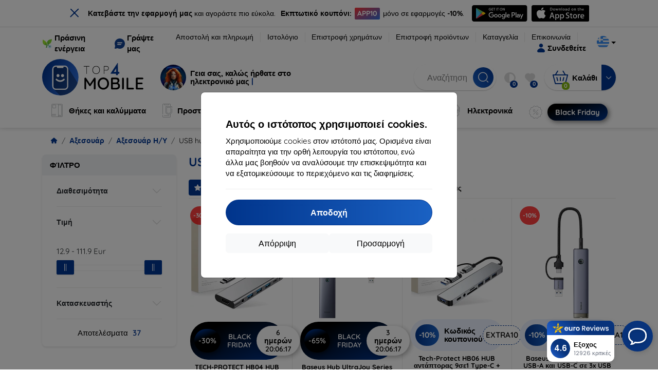

--- FILE ---
content_type: text/html; charset=utf-8
request_url: https://top4mobile.gr/Katalog/89/usb-hub
body_size: 70259
content:


<!DOCTYPE html>
<html lang="sk" xml:lang="sk">
<head>

    <script type="text/javascript">

        window.dataLayer = window.dataLayer || [];
        window.gtag = window.gtag || function () { dataLayer.push(arguments); };

        window.gtag('consent', 'default', {
            ad_storage: "denied",
            ad_user_data: "denied",
            ad_personalization: "denied",
            personalization_storage: "denied",
            analytics_storage: "denied",
            functionality_storage: "granted",
            security_storage: "granted",
            wait_for_update: 1000
        });
    </script>

    <script>
(function(w,d,s,l,i){w[l]=w[l]||[];w[l].push({'gtm.start': 
new Date().getTime(),event:'gtm.js'});var f=d.getElementsByTagName(s)[0], 
j=d.createElement(s),dl=l!='dataLayer'?'&l='+l:'';j.async=true;j.src= 
'https://www.googletagmanager.com/gtm.js?id='+i+dl;f.parentNode.insertBefore(j,f); 
})(window,document,'script','dataLayer','GTM-M6B88BZ6'); 
</script>


    <meta charset="utf-8" />
    <meta name="viewport" content="width=device-width, initial-scale=1.0">

    <title>USB hub</title>
    



    <link href="/Content/site?v=A9QhoyO8s9PSkFONlI-STWe35_pTk-AgqS7v_ou5VhM1" rel="stylesheet"/>


    <link rel="canonical" href="https://top4mobile.gr/Katalog/89/usb-hub" />

    <link rel="icon" href="/Content/klient/shield/Images/favicons/favicon.ico" type="image/x-icon">
    <link rel="apple-touch-icon" sizes="57x57" href="/Content/klient/shield/Images/favicons/apple-icon-57x57.png">
    <link rel="apple-touch-icon" sizes="60x60" href="/Content/klient/shield/Images/favicons/apple-icon-60x60.png">
    <link rel="apple-touch-icon" sizes="72x72" href="/Content/klient/shield/Images/favicons/apple-icon-72x72.png">
    <link rel="apple-touch-icon" sizes="76x76" href="/Content/klient/shield/Images/favicons/apple-icon-76x76.png">
    <link rel="apple-touch-icon" sizes="114x114" href="/Content/klient/shield/Images/favicons/apple-icon-114x114.png">
    <link rel="apple-touch-icon" sizes="120x120" href="/Content/klient/shield/Images/favicons/apple-icon-120x120.png">
    <link rel="apple-touch-icon" sizes="144x144" href="/Content/klient/shield/Images/favicons/apple-icon-144x144.png">
    <link rel="apple-touch-icon" sizes="152x152" href="/Content/klient/shield/Images/favicons/apple-icon-152x152.png">
    <link rel="apple-touch-icon" sizes="180x180" href="/Content/klient/shield/Images/favicons/apple-icon-180x180.png">
    <link rel="icon" type="image/png" sizes="192x192" href="/Content/klient/shield/Images/favicons/android-icon-192x192.png">
    <link rel="icon" type="image/png" sizes="32x32" href="/Content/klient/shield/Images/favicons/favicon-32x32.png">
    <link rel="icon" type="image/png" sizes="96x96" href="/Content/klient/shield/Images/favicons/favicon-96x96.png">
    <link rel="icon" type="image/png" sizes="16x16" href="/Content/klient/shield/Images/favicons/favicon-16x16.png">
    <link rel="manifest" href="/manifest.json">
    <meta name="msapplication-TileColor" content="#ffffff">
    <meta name="msapplication-TileImage" content="/Content/klient/shield/Images/favicons/ms-icon-144x144.png">

    <meta name="theme-color" content="#124191">
    <meta name="msapplication-navbutton-color" content="#124191">
    <meta name="apple-mobile-web-app-status-bar-style" content="#124191">


    <link rel="author" href="http://eurion.sk" />
    <link rel="publisher" href="http://eurion.sk" />
    <meta name="application-name" content="eurion-shop" />
    <meta name="generator" content="eurion-shop" />

    <meta name="robots" content="index, follow" />

    <meta name="description" content="Ηλεκτρονικό κατάστημα με κινητά τηλέφωνα και επώνυμα αξεσουάρ. Οι καλύτερες τιμές και η μεγαλύτερη γκάμα επώνυμων αξεσουάρ κινητών." />
    <meta name="keywords" content="κάλυμμα κινητού τηλεφώνου, θήκη κινητού τηλεφώνου, προστατευτικό γυαλί για την οθόνη, προστατευτικό τζάμι για το κινητό τηλέφωνο, πώληση κινητών τηλεφώνων, πώληση κινητών τηλεφώνων, πώληση αξεσουάρ κινητών, αξεσουάρ για κινητά τηλέφωνα, spigen, caseology, lifeproof, otterbox, mujjo , RINGKE, uag" />

    

    

    
</head>
<body>

    <noscript><iframe src="https://www.googletagmanager.com/ns.html?id=GTM-M6B88BZ6" height="0" width="0" style="display:none;visibility:hidden"> </noscript>

    <div id="ETM-WGT-453d63a0-390e-4d4f-b34f-2f91c5cb662d"></div> 
<script defer src="https://euro.reviews/widget/shops-group/453d63a0-390e-4d4f-b34f-2f91c5cb662d/js"></script>
<script>
window._euroSupport = window._euroSupport || {} 
window._euroSupport.widgetId = 'c4493a55-04a5-4392-abe5-41366a760b54';
(function () {
   let s = document.createElement('script');
   s.type = 'text/javascript';
   s.async = true;
   s.src = 'https://euro.support/static/widget/v1/widget.js';
   let fs = document.getElementsByTagName('script')[0];
   fs.parentNode.insertBefore(s, fs);
})();
</script>

    <div class="smdWrapperTag"></div>

    

<div id="cookieModal" class="modal" data-easein="bounceDownIn" tabindex="-1"  data-bs-keyboard="false">
    <div class="modal-dialog modal-dialog-centered  ">
        <div class="modal-content">
            <div class="p-5">
                <div class="fw-bold fs-5 mb-2">
                    Αυτός ο ιστότοπος χρησιμοποιεί cookies.
                </div>
                <div  >
                    Χρησιμοποιούμε cookies στον ιστότοπό μας. Ορισμένα είναι απαραίτητα για την ορθή λειτουργία του ιστότοπου, ενώ άλλα μας βοηθούν να αναλύσουμε την επισκεψιμότητα και να εξατομικεύσουμε το περιεχόμενο και τις διαφημίσεις.
                </div>
                <hr />
                <button data-bs-dismiss="modal" class="btn btn-primary flex-grow-1 accept-cookie-btn w-100 order-md-last">Αποδοχή</button>
                <div class="d-flex flex-column flex-md-row align-items-center gap-1 mt-3">
                    <a href="/cookies" class="btn settings-cookie-btn btn-light flex-grow-1 w-100"> Προσαρμογή </a>
                    <button data-bs-dismiss="modal" class="btn btn-light flex-grow-1 deny-cookie-btn w-100 order-md-first">Απόρριψη</button>
                </div>
            </div>
        </div>
    </div>
</div>


 

    
    


    <div id="messages">
        
    </div>

<form action="/Account/LogOff" class="navbar-right" id="logoutForm" method="post"><input id="returnDivizia" name="returnDivizia" type="hidden" value="base" /></form>

    <header class="header d-flex flex-column w-100">
        <div class="header__top-panel d-none d-md-block">
            <div class="container">
                <div class="d-flex flex-wrap flex-lg-nowrap w-100 align-items-center justify-content-between">
                    <div class="header__top-panel--left mb-2 mb-lg-0">
                        <div class="d-flex">
<div class="d-flex align-items-center me-2">
<div class="me-1"><img src="/Content/icons/green-energy.svg" /></div>
<div><a href="/green-energy">Πράσινη ενέργεια</a></div>
</div>
<div class="d-flex align-items-center">
<div class="me-1"><img src="/Content/klient/shield/images/chat.svg" /></div>
<div><a href="/contact">Γράψτε μας</a></div>
</div>
</div>

                    </div>
                    <div class="header__top-panel--right d-flex align-items-center">
                        <div class="d-flex flex-wrap align-items-center justify-content-end me-3">
                            <div class="header__top-panel-pages me-3 d-flex">
                                <a class="first" href="/ShippingPayment">Αποστολή και πληρωμή</a><a class="first" href="/blog">Ιστολόγιο</a><a class="first" href="/cashback">Επιστροφή χρημάτων</a><a class="first" href="/return">Επιστροφή προϊόντων</a><a class="first" href="/Claim">Καταγγελία</a><a class="first" href="/contact">Επικοινωνία</a>
                            </div>

                                <a href="/Account/Login?returnDivizia=base" Class="btn-konto fw-bold d-flex align-items-center">
                                    <i Class="store-icon-user2 text-md me-1"></i>
                                    Συνδεθείτε
                                </a>
                        </div>
                        <div class="dropdown site-control cursor-pointer"><div class="dropdown-toggle cursor-pointer" data-bs-toggle="dropdown"><span class="show"></span><span class="lang lang-gr"></span></div><div class="dropdown-menu dropdown-menu-end"><div class="text-center fw-bold py-2 control-title">Language</div><div class="lang-control"><span>Griego</span> <a href="/lang/init/sk">Slovensky</a><a href="/lang/init/cz">Česky</a><a href="/lang/init/hu">Magyar</a><a href="/lang/init/de">Deutsch</a><a href="/lang/init/at">Deutsch</a><a href="/lang/init/gb">English</a><a href="/lang/init/eu">English</a><a href="/lang/init/pl">Polskie</a><a href="/lang/init/ro">Română</a><a href="/lang/init/hr">Hrvatski</a><a href="/lang/init/hr2">Hrvatski</a><a href="/lang/init/si">Slovenščina</a><a href="/lang/init/fr">Français</a><a href="/lang/init/be">Français</a><a href="/lang/init/it">Italiano</a><a href="/lang/init/nl">Dutch</a><a href="/lang/init/bg">български</a><a href="/lang/init/bg2">български</a><a href="/lang/init/es">Español</a><a href="/lang/init/dk">Dansk</a><a href="/lang/init/fi">Suomi</a><a href="/lang/init/se">Svenskt</a><a href="/lang/init/pt">Português</a></div><div class="text-center fw-bold py-2 control-title">Είμαστε μέσα</div><div class="domain-control"><a href="https://Top4Mobile.sk"><span class="lang lang-sk"></span><span>Top4Mobile.sk</span></a><a href="https://Top4Mobile.cz"><span class="lang lang-cz"></span><span>Top4Mobile.cz</span></a><a href="https://Top4Mobile.hu"><span class="lang lang-hu"></span><span>Top4Mobile.hu</span></a><a href="https://Top4Mobile.at"><span class="lang lang-at"></span><span>Top4Mobile.at</span></a><a href="https://Top4Mobile.de"><span class="lang lang-de"></span><span>Top4Mobile.de</span></a><a href="https://Top4Mobile.pl"><span class="lang lang-pl"></span><span>Top4Mobile.pl</span></a><a href="https://Top4Mobile.si"><span class="lang lang-si"></span><span>Top4Mobile.si</span></a><a href="https://Top4Mobile.hr"><span class="lang lang-hr"></span><span>Top4Mobile.hr</span></a><a href="https://Top4Mobile.ro"><span class="lang lang-ro"></span><span>Top4Mobile.ro</span></a><a href="https://Top4Mobile.bg"><span class="lang lang-bg"></span><span>Top4Mobile.bg</span></a><a href="https://Top4Mobile.fr"><span class="lang lang-fr"></span><span>Top4Mobile.fr</span></a><a href="https://Top4Mobile.it"><span class="lang lang-it"></span><span>Top4Mobile.it</span></a><a href="https://Top4Mobile.es"><span class="lang lang-es"></span><span>Top4Mobile.es</span></a><a href="https://Top4Mobile.gr"><span class="lang lang-gr"></span><span>Top4Mobile.gr</span></a><a href="https://Top4Mobile.be"><span class="lang lang-be"></span><span>Top4Mobile.be</span></a><a href="https://Top4Mobile.nl"><span class="lang lang-nl"></span><span>Top4Mobile.nl</span></a><a href="https://Top4Mobile.dk"><span class="lang lang-dk"></span><span>Top4Mobile.dk</span></a><a href="https://Top4Mobile.fi"><span class="lang lang-fi"></span><span>Top4Mobile.fi</span></a><a href="https://Top4Mobile.se"><span class="lang lang-se"></span><span>Top4Mobile.se</span></a><a href="https://Top4Mobile.pt"><span class="lang lang-pt"></span><span>Top4Mobile.pt</span></a><a href="https://Top4Mobile.eu"><span class="lang lang-eu"></span><span>Top4Mobile.eu</span></a></div></div></div>
                    </div>
                </div>
            </div>
        </div>
        <div class="header__mobile-menu d-md-none">
            <div class="container px-3">
                <div class="d-flex w-100 justify-content-between">
                    <div class="d-flex align-items-center">
                        <div class="header__mobile-menu-icon d-flex flex-column align-items-center btn-toggle-canvas">
                            <div id="nav-icon">
                                <span></span>
                                <span></span>
                                <span></span>
                            </div>
                            <span>MENU</span>
                        </div>
                        <div class="mobile-menu-logo ms-3">
                            <div><a href="/"><img src="/Content/klient/shield/Images/store_logo.svg" alt="Top4Mobile.gr"></a></div>

                        </div>
                    </div>
                    <div class="d-flex align-items-center">
                        <div class="header-mobile-control btn-toggle-search header-mobile-control-spacing">
                            <i class="store-icon-searchx icon-search"></i>
                        </div>
                        <div class="header-mobile-control header-mobile-control-spacing">
                                <a href="/Account/Login?returnDivizia=base"><i class="store-icon-user"></i> </a>

                        </div>
                        <div class="header-mobile-control">
                            <a class="header-mobile-link" href="/cart">
                                <i class="store-icon-shopping-cart-solid"></i>
                                <span class="badge">0</span>
                            </a>
                        </div>
                    </div>
                </div>
            </div>
        </div>
        <div class="header__main-panel">
            <div class="container">
                <div class="d-flex justify-content-between align-items-center">
                    <div class="header__logo-col d-none d-md-block">
                        <div class="header__logo" id="logo">
                            <div><a href="/"><img src="/Content/klient/shield/Images/store_logo.svg" alt="Top4Mobile.gr"></a></div>
        
            <div Class="ai-bar">
                <a href="/maven">
                    <div class="d-flex">
                        <div>
                            <img src="/Content/maven/ai4icon.webp"  />
                        </div>
                        <div class="ai-content">
                            <span id="typed3"></span>
                        </div>
                    </div>
                </a>
            </div>
        
                        </div>
                    </div>
                    <div Class="header__search-col px-md-0 d-none d-md-block mb-3 mb-md-0">
                        <div id="search-control" Class="search-control ">
                            <form method="get" action="/katalog">
                                <div Class="d-flex align-items-center">
                                    <input autocomplete="off" class="form-control" id="q" name="q" placeholder="Αναζήτηση" type="text" value="" />
                                    <Button type="submit" Class="btn-search d-flex align-items-center"><i Class="store-icon-searchx"></i></Button>
                                </div>
                            </form>
                            <div id="search-suggestion" Class="d-none"></div>

                        </div>
                        <div id="search-drop" Class="d-none"></div>
                    </div>
                    <div Class="header-cart-col d-none d-md-block">
                        <div Class="user-panel d-flex align-items-center">
                            <div class="user-controls d-flex align-items-center"><a href="/porovnavanie"><i class="store-icon-adjust-solid"></i><span class="badge"><span class="count-porovnavat">0</span></span></a><a href="/oblubene"><i class="store-icon-heart-solid"></i><span class="badge"><span class="count-oblubene">0</span></span></a></div>
                            <div id="kosik-control">
                                <div>
                                    <a class="btn-kosik" href="/cart">
                                        <div class="btn-kosik-icon">
                                            <i class="store-icon-shopping-cart-solid me-2"></i>
                                            <span Class="badge">0</span>
                                        </div>
                                        <div>
                                            <span class="btn-kosik-text">
Καλάθι                                            </span>
                                        </div>
                                    </a>
                                </div>
                                <div Class="dropdown">
                                    <button id="btn-mini-kosik" Class="btn dropdown-toggle btn-kosik hidden-xs no-caret" data-bs-toggle="dropdown" type="button">
                                        <i Class="store-icon-angle-down-solid"></i>
                                    </button>
                                    <div Class="dropdown-menu dropdown-menu-end mini-kosik-dropdown-menu" role="menu" aria-labelledby="btn-mini-kosik">
                                        <div id="mini-kosik-data"></div>
                                    </div>
                                </div>

                            </div>
                        </div>
                    </div>
                </div>
            </div>
        </div>
        <div Class="header__main-menu">
            <div Class="container">
                <nav id="navigation" Class="navigation">
                    <div Class="nav-menus-wrapper">
                        <div Class="header__mobile-header d-flex mobile-controls d-md-none justify-content-between align-items-center  ">
                            <div>
                                <div class="dropdown site-control cursor-pointer"><div class="dropdown-toggle cursor-pointer" data-bs-toggle="dropdown"><span class="show"></span><span class="lang lang-gr"></span></div><div class="dropdown-menu dropdown-menu-end"><div class="text-center fw-bold py-2 control-title">Language</div><div class="lang-control"><span>Griego</span> <a href="/lang/init/sk">Slovensky</a><a href="/lang/init/cz">Česky</a><a href="/lang/init/hu">Magyar</a><a href="/lang/init/de">Deutsch</a><a href="/lang/init/at">Deutsch</a><a href="/lang/init/gb">English</a><a href="/lang/init/eu">English</a><a href="/lang/init/pl">Polskie</a><a href="/lang/init/ro">Română</a><a href="/lang/init/hr">Hrvatski</a><a href="/lang/init/hr2">Hrvatski</a><a href="/lang/init/si">Slovenščina</a><a href="/lang/init/fr">Français</a><a href="/lang/init/be">Français</a><a href="/lang/init/it">Italiano</a><a href="/lang/init/nl">Dutch</a><a href="/lang/init/bg">български</a><a href="/lang/init/bg2">български</a><a href="/lang/init/es">Español</a><a href="/lang/init/dk">Dansk</a><a href="/lang/init/fi">Suomi</a><a href="/lang/init/se">Svenskt</a><a href="/lang/init/pt">Português</a></div><div class="text-center fw-bold py-2 control-title">Είμαστε μέσα</div><div class="domain-control"><a href="https://Top4Mobile.sk"><span class="lang lang-sk"></span><span>Top4Mobile.sk</span></a><a href="https://Top4Mobile.cz"><span class="lang lang-cz"></span><span>Top4Mobile.cz</span></a><a href="https://Top4Mobile.hu"><span class="lang lang-hu"></span><span>Top4Mobile.hu</span></a><a href="https://Top4Mobile.at"><span class="lang lang-at"></span><span>Top4Mobile.at</span></a><a href="https://Top4Mobile.de"><span class="lang lang-de"></span><span>Top4Mobile.de</span></a><a href="https://Top4Mobile.pl"><span class="lang lang-pl"></span><span>Top4Mobile.pl</span></a><a href="https://Top4Mobile.si"><span class="lang lang-si"></span><span>Top4Mobile.si</span></a><a href="https://Top4Mobile.hr"><span class="lang lang-hr"></span><span>Top4Mobile.hr</span></a><a href="https://Top4Mobile.ro"><span class="lang lang-ro"></span><span>Top4Mobile.ro</span></a><a href="https://Top4Mobile.bg"><span class="lang lang-bg"></span><span>Top4Mobile.bg</span></a><a href="https://Top4Mobile.fr"><span class="lang lang-fr"></span><span>Top4Mobile.fr</span></a><a href="https://Top4Mobile.it"><span class="lang lang-it"></span><span>Top4Mobile.it</span></a><a href="https://Top4Mobile.es"><span class="lang lang-es"></span><span>Top4Mobile.es</span></a><a href="https://Top4Mobile.gr"><span class="lang lang-gr"></span><span>Top4Mobile.gr</span></a><a href="https://Top4Mobile.be"><span class="lang lang-be"></span><span>Top4Mobile.be</span></a><a href="https://Top4Mobile.nl"><span class="lang lang-nl"></span><span>Top4Mobile.nl</span></a><a href="https://Top4Mobile.dk"><span class="lang lang-dk"></span><span>Top4Mobile.dk</span></a><a href="https://Top4Mobile.fi"><span class="lang lang-fi"></span><span>Top4Mobile.fi</span></a><a href="https://Top4Mobile.se"><span class="lang lang-se"></span><span>Top4Mobile.se</span></a><a href="https://Top4Mobile.pt"><span class="lang lang-pt"></span><span>Top4Mobile.pt</span></a><a href="https://Top4Mobile.eu"><span class="lang lang-eu"></span><span>Top4Mobile.eu</span></a></div></div></div>
                            </div>
                            <div class="user-controls d-flex align-items-center"><a href="/porovnavanie"><i class="store-icon-adjust-solid"></i><span class="badge"><span class="count-porovnavat">0</span></span></a><a href="/oblubene"><i class="store-icon-heart-solid"></i><span class="badge"><span class="count-oblubene">0</span></span></a></div>
                            <div> <Span Class='nav-menus-wrapper-close-button'><i class="store-icon-times-solid"></i></Span></div>
                        </div>
                        <ul Class="nav-menu navigation-links">
                            <li><a class="expander" href="/Catalogue/35/θηκες-και-καλυμματα"><i class="mi mi-cases"></i><span>Θήκες και καλύμματα</span></a><div class="megamenu-panel"><div class="megamenu-lists"><ul class="megamenu-list list-col-2"><div class="slinky-title">Γρήγορη αναζήτηση </div><div id="kompatibility-menu35" class="slinky-menu"><ul><li><a href="#"><strong>Apple</strong></a><ul><li><a href="/Catalogue/35/θηκες-και-καλυμματα-apple-iphone-17?s=15984"><strong>iPhone 17</strong></a></li><li><a href="/Catalogue/35/θηκες-και-καλυμματα-apple-iphone-17-air?s=15981"><strong>iPhone 17 Air</strong></a></li><li><a href="/Catalogue/35/θηκες-και-καλυμματα-apple-iphone-17-pro?s=15983"><strong>iPhone 17 Pro</strong></a></li><li><a href="/Catalogue/35/θηκες-και-καλυμματα-apple-iphone-17-pro-max?s=15982"><strong>iPhone 17 Pro Max</strong></a></li><li><a href="/Catalogue/35/θηκες-και-καλυμματα-apple-iphone-16-pro?s=3382"><strong>iPhone 16 Pro</strong></a></li><li><a href="/Catalogue/35/θηκες-και-καλυμματα-apple-iphone-16-pro-max?s=3381"><strong>iPhone 16 Pro Max</strong></a></li><li><a href="/Catalogue/35/θηκες-και-καλυμματα-apple-iphone-16?s=3380"><strong>iPhone 16</strong></a></li><li><a href="/Catalogue/35/θηκες-και-καλυμματα-apple-iphone-16-plus?s=3429"><strong>iPhone 16 Plus</strong></a></li><li><a href="/Catalogue/35/θηκες-και-καλυμματα-apple-iphone-16e?s=3751"><strong>iPhone 16e</strong></a></li><li><a href="/Catalogue/35/θηκες-και-καλυμματα-apple-airpods-1st-2nd-gen?s=822"><strong>AirPods (1st / 2nd gen)</strong></a></li><li><a href="/Catalogue/35/θηκες-και-καλυμματα-apple-airpods-3rd-gen?s=2283">AirPods (3rd gen)</a></li><li><a href="/Catalogue/35/θηκες-και-καλυμματα-apple-airpods-4?s=3542">AirPods 4</a></li><li><a href="/Catalogue/35/θηκες-και-καλυμματα-apple-airpods-max?s=1513">Airpods Max</a></li><li><a href="/Catalogue/35/θηκες-και-καλυμματα-apple-airpods-pro?s=1038">AirPods Pro</a></li><li><a href="/Catalogue/35/θηκες-και-καλυμματα-apple-airpods-pro-2?s=2391">AirPods Pro 2</a></li><li><a href="/Catalogue/35/θηκες-και-καλυμματα-apple-airpods-pro-3?s=16152">AirPods Pro 3</a></li><li><a href="/Catalogue/35/θηκες-και-καλυμματα-apple-airtag?s=1543">AirTag</a></li><li><a href="/Catalogue/35/θηκες-και-καλυμματα-apple-airtag-2?s=16065">AirTag 2</a></li><li><a href="/Catalogue/35/θηκες-και-καλυμματα-apple-ipad-10-2?s=985">iPad 10.2</a></li><li><a href="/Catalogue/35/θηκες-και-καλυμματα-apple-ipad-10-9?s=2684">iPad 10.9</a></li><li><a href="/Catalogue/35/θηκες-και-καλυμματα-apple-ipad-10th-gen?s=2268">iPad 10th gen</a></li><li><a href="/Catalogue/35/θηκες-και-καλυμματα-apple-ipad-11?s=16189">iPad 11"</a></li><li><a href="/Catalogue/35/θηκες-και-καλυμματα-apple-ipad-11th-gen?s=3814">iPad 11th gen.</a></li><li><a href="/Catalogue/35/θηκες-και-καλυμματα-apple-ipad-7th-gen?s=1259">iPad 7th gen.</a></li><li><a href="/Catalogue/35/θηκες-και-καλυμματα-apple-ipad-8th-gen?s=1211">iPad 8th gen</a></li><li><a href="/Catalogue/35/θηκες-και-καλυμματα-apple-ipad-9-7?s=839">iPad 9.7</a></li><li><a href="/Catalogue/35/θηκες-και-καλυμματα-apple-ipad-9th-gen?s=2035">iPad 9th gen</a></li><li><a href="/Catalogue/35/θηκες-και-καλυμματα-apple-ipad-air?s=390">iPad Air</a></li><li><a href="/Catalogue/35/θηκες-και-καλυμματα-apple-ipad-air-10-9?s=1294">iPad Air 10.9</a></li><li><a href="/Catalogue/35/θηκες-και-καλυμματα-apple-ipad-air-11?s=3285">iPad Air 11</a></li><li><a href="/Catalogue/35/θηκες-και-καλυμματα-apple-ipad-air-12-9?s=3259">iPad Air 12.9</a></li><li><a href="/Catalogue/35/θηκες-και-καλυμματα-apple-ipad-air-13?s=3258">iPad Air 13</a></li><li><a href="/Catalogue/35/θηκες-και-καλυμματα-apple-ipad-air-3?s=922">iPad Air 3</a></li><li><a href="/Catalogue/35/θηκες-και-καλυμματα-apple-ipad-air-4?s=1184">iPad Air 4</a></li><li><a href="/Catalogue/35/θηκες-και-καλυμματα-apple-ipad-air-5?s=1901">iPad Air 5</a></li><li><a href="/Catalogue/35/θηκες-και-καλυμματα-apple-ipad-mini-4?s=1013">iPad Mini 4</a></li><li><a href="/Catalogue/35/θηκες-και-καλυμματα-apple-ipad-mini-5?s=887">iPad Mini 5</a></li><li><a href="/Catalogue/35/θηκες-και-καλυμματα-apple-ipad-mini-6?s=1522">iPad Mini 6</a></li><li><a href="/Catalogue/35/θηκες-και-καλυμματα-apple-ipad-mini-7?s=3660">iPad Mini 7</a></li><li><a href="/Catalogue/35/θηκες-και-καλυμματα-apple-ipad-pro-10-5?s=606">iPad Pro 10.5</a></li><li><a href="/Catalogue/35/θηκες-και-καλυμματα-apple-ipad-pro-10-9?s=2617">iPad Pro 10.9</a></li><li><a href="/Catalogue/35/θηκες-και-καλυμματα-apple-ipad-pro-11?s=803">iPad Pro 11</a></li><li><a href="/Catalogue/35/θηκες-και-καλυμματα-apple-ipad-pro-12-9?s=514">iPad Pro 12.9</a></li><li><a href="/Catalogue/35/θηκες-και-καλυμματα-apple-ipad-pro-13?s=3340">iPad Pro 13</a></li><li><a href="/Catalogue/35/θηκες-και-καλυμματα-apple-ipad-pro-9-7?s=515">iPad Pro 9.7</a></li><li><a href="/Catalogue/35/θηκες-και-καλυμματα-apple-iphone-11?s=949">iPhone 11</a></li><li><a href="/Catalogue/35/θηκες-και-καλυμματα-apple-iphone-11-pro?s=950">iPhone 11 Pro</a></li><li><a href="/Catalogue/35/θηκες-και-καλυμματα-apple-iphone-11-pro-max?s=951">iPhone 11 Pro Max</a></li><li><a href="/Catalogue/35/θηκες-και-καλυμματα-apple-iphone-12?s=1206">iPhone 12</a></li><li><a href="/Catalogue/35/θηκες-και-καλυμματα-apple-iphone-12-mini?s=1202">iPhone 12 Mini</a></li><li><a href="/Catalogue/35/θηκες-και-καλυμματα-apple-iphone-12-pro?s=1207">iPhone 12 Pro</a></li><li><a href="/Catalogue/35/θηκες-και-καλυμματα-apple-iphone-12-pro-max?s=1205">iPhone 12 Pro Max</a></li><li><a href="/Catalogue/35/θηκες-και-καλυμματα-apple-iphone-13?s=1679">iPhone 13</a></li><li><a href="/Catalogue/35/θηκες-και-καλυμματα-apple-iphone-13-mini?s=1680">iPhone 13 Mini</a></li><li><a href="/Catalogue/35/θηκες-και-καλυμματα-apple-iphone-13-pro?s=1681">iPhone 13 Pro</a></li><li><a href="/Catalogue/35/θηκες-και-καλυμματα-apple-iphone-13-pro-max?s=1682">iPhone 13 Pro Max</a></li><li><a href="/Catalogue/35/θηκες-και-καλυμματα-apple-iphone-14?s=2056">iPhone 14</a></li><li><a href="/Catalogue/35/θηκες-και-καλυμματα-apple-iphone-14-plus?s=2149">iPhone 14 Plus</a></li><li><a href="/Catalogue/35/θηκες-και-καλυμματα-apple-iphone-14-pro?s=2057">iPhone 14 Pro</a></li><li><a href="/Catalogue/35/θηκες-και-καλυμματα-apple-iphone-14-pro-max?s=2059">iPhone 14 Pro Max</a></li><li><a href="/Catalogue/35/θηκες-και-καλυμματα-apple-iphone-15?s=2493">iPhone 15</a></li><li><a href="/Catalogue/35/θηκες-και-καλυμματα-apple-iphone-15-plus?s=2494">iPhone 15 Plus</a></li><li><a href="/Catalogue/35/θηκες-και-καλυμματα-apple-iphone-15-pro?s=2495">iPhone 15 Pro</a></li><li><a href="/Catalogue/35/θηκες-και-καλυμματα-apple-iphone-15-pro-max?s=2496">iPhone 15 Pro Max</a></li><li><a href="/Catalogue/35/θηκες-και-καλυμματα-apple-iphone-55sse?s=141">iPhone 5/5S/SE</a></li><li><a href="/Catalogue/35/θηκες-και-καλυμματα-apple-iphone-66s?s=100">iPhone 6/6s</a></li><li><a href="/Catalogue/35/θηκες-και-καλυμματα-apple-iphone-66s-plus?s=101">iPhone 6/6s Plus</a></li><li><a href="/Catalogue/35/θηκες-και-καλυμματα-apple-iphone-7-8-se-2020?s=579">iPhone 7 / 8 / SE 2020</a></li><li><a href="/Catalogue/35/θηκες-και-καλυμματα-apple-iphone-7-plus-8-plus?s=580">iPhone 7 Plus / 8 Plus</a></li><li><a href="/Catalogue/35/θηκες-και-καλυμματα-apple-iphone-78?s=1713">iPhone 7/8</a></li><li><a href="/Catalogue/35/θηκες-και-καλυμματα-apple-iphone-se-2022?s=1875">iPhone SE 2022</a></li><li><a href="/Catalogue/35/θηκες-και-καλυμματα-apple-iphone-se-4?s=3251">iPhone SE 4</a></li><li><a href="/Catalogue/35/θηκες-και-καλυμματα-apple-iphone-xxs?s=581">iPhone X/XS</a></li><li><a href="/Catalogue/35/θηκες-και-καλυμματα-apple-iphone-xr?s=755">iPhone XR</a></li><li><a href="/Catalogue/35/θηκες-και-καλυμματα-apple-iphone-xs-max?s=754">iPhone XS Max</a></li><li><a href="/Catalogue/35/θηκες-και-καλυμματα-apple-macbook-air-13?s=537">Macbook Air 13</a></li><li><a href="/Catalogue/35/θηκες-και-καλυμματα-apple-macbook-air-15?s=2253">Macbook Air 15</a></li><li><a href="/Catalogue/35/θηκες-και-καλυμματα-apple-macbook-pro-13?s=507">MacBook Pro 13</a></li><li><a href="/Catalogue/35/θηκες-και-καλυμματα-apple-macbook-pro-14?s=1742">MacBook Pro 14</a></li><li><a href="/Catalogue/35/θηκες-και-καλυμματα-apple-macbook-pro-15?s=506">MacBook Pro 15</a></li><li><a href="/Catalogue/35/θηκες-και-καλυμματα-apple-macbook-pro-16?s=1109">MacBook Pro 16</a></li><li><a href="/Catalogue/35/θηκες-και-καλυμματα-apple-magsafe?s=1569">Magsafe</a></li><li><a href="/Catalogue/35/θηκες-και-καλυμματα-apple-vision-pro?s=3188">Vision Pro</a></li><li><a href="/Catalogue/35/θηκες-και-καλυμματα-apple-watch-38mm?s=552">Watch 38mm</a></li><li><a href="/Catalogue/35/θηκες-και-καλυμματα-apple-watch-40mm?s=788">Watch 40mm</a></li><li><a href="/Catalogue/35/θηκες-και-καλυμματα-apple-watch-41mm?s=1721">Watch 41mm</a></li><li><a href="/Catalogue/35/θηκες-και-καλυμματα-apple-watch-42mm?s=551">Watch 42mm</a></li><li><a href="/Catalogue/35/θηκες-και-καλυμματα-apple-watch-44mm?s=789">Watch 44mm</a></li><li><a href="/Catalogue/35/θηκες-και-καλυμματα-apple-watch-45mm?s=1724">Watch 45mm</a></li><li><a href="/Catalogue/35/θηκες-και-καλυμματα-apple-watch-46mm?s=886">Watch 46mm</a></li><li><a href="/Catalogue/35/θηκες-και-καλυμματα-apple-watch-49mm?s=2150">Watch 49mm</a></li><li><a href="/Catalogue/35/θηκες-και-καλυμματα-apple-watch-ultra?s=2248">Watch Ultra</a></li><li><a href="/Catalogue/35/θηκες-και-καλυμματα-apple-watch-ultra-2?s=2785">Watch Ultra 2</a></li></ul></li><li><a href="#"><strong>Samsung</strong></a><ul><li><a href="/Catalogue/35/θηκες-και-καλυμματα-samsung-galaxy-s25?s=3662"><strong>Galaxy S25</strong></a></li><li><a href="/Catalogue/35/θηκες-και-καλυμματα-samsung-galaxy-s25-edge?s=3820"><strong>Galaxy S25 Edge</strong></a></li><li><a href="/Catalogue/35/θηκες-και-καλυμματα-samsung-galaxy-s25-fe?s=16134"><strong>Galaxy S25 FE</strong></a></li><li><a href="/Catalogue/35/θηκες-και-καλυμματα-samsung-galaxy-s25-ultra?s=3661"><strong>Galaxy S25 Ultra</strong></a></li><li><a href="/Catalogue/35/θηκες-και-καλυμματα-samsung-galaxy-s25?s=3663"><strong>Galaxy S25+</strong></a></li><li><a href="/Catalogue/35/θηκες-και-καλυμματα-samsung-galaxy-s24?s=2743"><strong>Galaxy S24</strong></a></li><li><a href="/Catalogue/35/θηκες-και-καλυμματα-samsung-galaxy-s24-fe?s=3437"><strong>Galaxy S24 FE</strong></a></li><li><a href="/Catalogue/35/θηκες-και-καλυμματα-samsung-galaxy-s24-ultra?s=2744"><strong>Galaxy S24 Ultra</strong></a></li><li><a href="/Catalogue/35/θηκες-και-καλυμματα-samsung-galaxy-s24?s=2745"><strong>Galaxy S24+</strong></a></li><li><a href="/Catalogue/35/θηκες-και-καλυμματα-samsung-galaxy-a01?s=1200">Galaxy A01</a></li><li><a href="/Catalogue/35/θηκες-και-καλυμματα-samsung-galaxy-a02s?s=1297">Galaxy A02S</a></li><li><a href="/Catalogue/35/θηκες-και-καλυμματα-samsung-galaxy-a03?s=1847">Galaxy A03</a></li><li><a href="/Catalogue/35/θηκες-και-καλυμματα-samsung-galaxy-a03s?s=1647">Galaxy A03s</a></li><li><a href="/Catalogue/35/θηκες-και-καλυμματα-samsung-galaxy-a04?s=2276">Galaxy A04</a></li><li><a href="/Catalogue/35/θηκες-και-καλυμματα-samsung-galaxy-a04e?s=2342">Galaxy A04e</a></li><li><a href="/Catalogue/35/θηκες-και-καλυμματα-samsung-galaxy-a04s?s=2189">Galaxy A04s</a></li><li><a href="/Catalogue/35/θηκες-και-καλυμματα-samsung-galaxy-a05?s=2792">Galaxy A05</a></li><li><a href="/Catalogue/35/θηκες-και-καλυμματα-samsung-galaxy-a05s?s=2750">Galaxy A05s</a></li><li><a href="/Catalogue/35/θηκες-και-καλυμματα-samsung-galaxy-a06?s=3520">Galaxy A06</a></li><li><a href="/Catalogue/35/θηκες-και-καλυμματα-samsung-galaxy-a07?s=15985">Galaxy A07</a></li><li><a href="/Catalogue/35/θηκες-και-καλυμματα-samsung-galaxy-a10?s=908">Galaxy A10</a></li><li><a href="/Catalogue/35/θηκες-και-καλυμματα-samsung-galaxy-a11?s=1121">Galaxy A11</a></li><li><a href="/Catalogue/35/θηκες-και-καλυμματα-samsung-galaxy-a12?s=1279">Galaxy A12</a></li><li><a href="/Catalogue/35/θηκες-και-καλυμματα-samsung-galaxy-a13?s=1803">Galaxy A13</a></li><li><a href="/Catalogue/35/θηκες-και-καλυμματα-samsung-galaxy-a14?s=2355">Galaxy A14</a></li><li><a href="/Catalogue/35/θηκες-και-καλυμματα-samsung-galaxy-a15?s=2749">Galaxy A15</a></li><li><a href="/Catalogue/35/θηκες-και-καλυμματα-samsung-galaxy-a16?s=3556">Galaxy A16</a></li><li><a href="/Catalogue/35/θηκες-και-καλυμματα-samsung-galaxy-a17?s=15986">Galaxy A17</a></li><li><a href="/Catalogue/35/θηκες-και-καλυμματα-samsung-galaxy-a2-2025?s=16147">Galaxy A2 2025</a></li><li><a href="/Catalogue/35/θηκες-και-καλυμματα-samsung-galaxy-a20?s=917">Galaxy A20</a></li><li><a href="/Catalogue/35/θηκες-και-καλυμματα-samsung-galaxy-a20e?s=892">Galaxy A20e</a></li><li><a href="/Catalogue/35/θηκες-και-καλυμματα-samsung-galaxy-a20s?s=1185">Galaxy A20s</a></li><li><a href="/Catalogue/35/θηκες-και-καλυμματα-samsung-galaxy-a21?s=1199">Galaxy A21</a></li><li><a href="/Catalogue/35/θηκες-και-καλυμματα-samsung-galaxy-a21s?s=1127">Galaxy A21s</a></li><li><a href="/Catalogue/35/θηκες-και-καλυμματα-samsung-galaxy-a22?s=1521">Galaxy A22</a></li><li><a href="/Catalogue/35/θηκες-και-καλυμματα-samsung-galaxy-a23?s=1912">Galaxy A23</a></li><li><a href="/Catalogue/35/θηκες-και-καλυμματα-samsung-galaxy-a24?s=2380">Galaxy A24</a></li><li><a href="/Catalogue/35/θηκες-και-καλυμματα-samsung-galaxy-a25?s=2642">Galaxy A25</a></li><li><a href="/Catalogue/35/θηκες-και-καλυμματα-samsung-galaxy-a26?s=3706">Galaxy A26</a></li><li><a href="/Catalogue/35/θηκες-και-καλυμματα-samsung-galaxy-a3?s=139">Galaxy A3</a></li><li><a href="/Catalogue/35/θηκες-και-καλυμματα-samsung-galaxy-a3-2017?s=518">Galaxy A3 2017</a></li><li><a href="/Catalogue/35/θηκες-και-καλυμματα-samsung-galaxy-a30?s=918">Galaxy A30</a></li><li><a href="/Catalogue/35/θηκες-και-καλυμματα-samsung-galaxy-a30s?s=1031">Galaxy A30s</a></li><li><a href="/Catalogue/35/θηκες-και-καλυμματα-samsung-galaxy-a31?s=1164">Galaxy A31</a></li><li><a href="/Catalogue/35/θηκες-και-καλυμματα-samsung-galaxy-a32?s=1320">Galaxy A32</a></li><li><a href="/Catalogue/35/θηκες-και-καλυμματα-samsung-galaxy-a33?s=1849">Galaxy A33</a></li><li><a href="/Catalogue/35/θηκες-και-καλυμματα-samsung-galaxy-a34?s=2429">Galaxy A34</a></li><li><a href="/Catalogue/35/θηκες-και-καλυμματα-samsung-galaxy-a35?s=3058">Galaxy A35</a></li><li><a href="/Catalogue/35/θηκες-και-καλυμματα-samsung-galaxy-a36?s=3705">Galaxy A36</a></li><li><a href="/Catalogue/35/θηκες-και-καλυμματα-samsung-galaxy-a40?s=889">Galaxy A40</a></li><li><a href="/Catalogue/35/θηκες-και-καλυμματα-samsung-galaxy-a41?s=1120">Galaxy A41</a></li><li><a href="/Catalogue/35/θηκες-και-καλυμματα-samsung-galaxy-a42?s=1215">Galaxy A42</a></li><li><a href="/Catalogue/35/θηκες-και-καλυμματα-samsung-galaxy-a5?s=216">Galaxy A5</a></li><li><a href="/Catalogue/35/θηκες-και-καλυμματα-samsung-galaxy-a51?s=1034">Galaxy A51</a></li><li><a href="/Catalogue/35/θηκες-και-καλυμματα-samsung-galaxy-a52?s=1319">Galaxy A52</a></li><li><a href="/Catalogue/35/θηκες-και-καλυμματα-samsung-galaxy-a53?s=1817">Galaxy A53</a></li><li><a href="/Catalogue/35/θηκες-και-καλυμματα-samsung-galaxy-a54?s=2352">Galaxy A54</a></li><li><a href="/Catalogue/35/θηκες-και-καλυμματα-samsung-galaxy-a55?s=3057">Galaxy A55</a></li><li><a href="/Catalogue/35/θηκες-και-καλυμματα-samsung-galaxy-a56?s=3729">Galaxy A56</a></li><li><a href="/Catalogue/35/θηκες-και-καλυμματα-samsung-galaxy-a6-2018?s=676">Galaxy A6 2018</a></li><li><a href="/Catalogue/35/θηκες-και-καλυμματα-samsung-galaxy-a6-plus-2018?s=681">Galaxy A6 Plus 2018</a></li><li><a href="/Catalogue/35/θηκες-και-καλυμματα-samsung-galaxy-a7-2016?s=291">Galaxy A7 2016</a></li><li><a href="/Catalogue/35/θηκες-και-καλυμματα-samsung-galaxy-a70?s=890">Galaxy A70</a></li><li><a href="/Catalogue/35/θηκες-και-καλυμματα-samsung-galaxy-a71?s=3260">Galaxy A71</a></li><li><a href="/Catalogue/35/θηκες-και-καλυμματα-samsung-galaxy-a72?s=3148">Galaxy A72</a></li><li><a href="/Catalogue/35/θηκες-και-καλυμματα-samsung-galaxy-a73?s=1827">Galaxy A73</a></li><li><a href="/Catalogue/35/θηκες-και-καλυμματα-samsung-galaxy-a8-2018?s=635">Galaxy A8 2018</a></li><li><a href="/Catalogue/35/θηκες-και-καλυμματα-samsung-galaxy-a8?s=636">Galaxy A8+</a></li><li><a href="/Catalogue/35/θηκες-και-καλυμματα-samsung-galaxy-a82?s=1653">Galaxy A82</a></li><li><a href="/Catalogue/35/θηκες-και-καλυμματα-samsung-galaxy-a90?s=920">Galaxy A90</a></li><li><a href="/Catalogue/35/θηκες-και-καλυμματα-samsung-galaxy-buds?s=1029">Galaxy Buds</a></li><li><a href="/Catalogue/35/θηκες-και-καλυμματα-samsung-galaxy-buds-2?s=1678">Galaxy Buds 2</a></li><li><a href="/Catalogue/35/θηκες-και-καλυμματα-samsung-galaxy-buds-3?s=3454">Galaxy Buds 3</a></li><li><a href="/Catalogue/35/θηκες-και-καλυμματα-samsung-galaxy-buds-3-fe?s=16188">Galaxy Buds 3 FE</a></li><li><a href="/Catalogue/35/θηκες-και-καλυμματα-samsung-galaxy-buds-3-pro?s=3453">Galaxy Buds 3 Pro</a></li><li><a href="/Catalogue/35/θηκες-και-καλυμματα-samsung-galaxy-buds-live?s=1208">Galaxy Buds Live</a></li><li><a href="/Catalogue/35/θηκες-και-καλυμματα-samsung-galaxy-buds-pro?s=1340">Galaxy Buds Pro</a></li><li><a href="/Catalogue/35/θηκες-και-καλυμματα-samsung-galaxy-grand-neo?s=1677">Galaxy Grand Neo</a></li><li><a href="/Catalogue/35/θηκες-και-καλυμματα-samsung-galaxy-j1?s=542">Galaxy J1</a></li><li><a href="/Catalogue/35/θηκες-και-καλυμματα-samsung-galaxy-j3-2017?s=525">Galaxy J3 2017</a></li><li><a href="/Catalogue/35/θηκες-και-καλυμματα-samsung-galaxy-j3-2018?s=744">Galaxy J3 2018</a></li><li><a href="/Catalogue/35/θηκες-και-καλυμματα-samsung-galaxy-j5-2016?s=300">Galaxy J5 2016</a></li><li><a href="/Catalogue/35/θηκες-και-καλυμματα-samsung-galaxy-j5-2017?s=526">Galaxy J5 2017</a></li><li><a href="/Catalogue/35/θηκες-και-καλυμματα-samsung-galaxy-j7-2017?s=527">Galaxy J7 2017</a></li><li><a href="/Catalogue/35/θηκες-και-καλυμματα-samsung-galaxy-j7-2018?s=743">Galaxy J7 2018</a></li><li><a href="/Catalogue/35/θηκες-και-καλυμματα-samsung-galaxy-m11?s=1188">Galaxy M11</a></li><li><a href="/Catalogue/35/θηκες-και-καλυμματα-samsung-galaxy-m12?s=1525">Galaxy M12</a></li><li><a href="/Catalogue/35/θηκες-και-καλυμματα-samsung-galaxy-m13?s=2053">Galaxy M13</a></li><li><a href="/Catalogue/35/θηκες-και-καλυμματα-samsung-galaxy-m14?s=2507">Galaxy M14</a></li><li><a href="/Catalogue/35/θηκες-και-καλυμματα-samsung-galaxy-m15?s=3169">Galaxy M15</a></li><li><a href="/Catalogue/35/θηκες-και-καλυμματα-samsung-galaxy-m16?s=3821">Galaxy M16</a></li><li><a href="/Catalogue/35/θηκες-και-καλυμματα-samsung-galaxy-m20?s=872">Galaxy M20</a></li><li><a href="/Catalogue/35/θηκες-και-καλυμματα-samsung-galaxy-m21?s=1119">Galaxy M21</a></li><li><a href="/Catalogue/35/θηκες-και-καλυμματα-samsung-galaxy-m22?s=1702">Galaxy M22</a></li><li><a href="/Catalogue/35/θηκες-και-καλυμματα-samsung-galaxy-m23?s=1902">Galaxy M23</a></li><li><a href="/Catalogue/35/θηκες-και-καλυμματα-samsung-galaxy-m31?s=1167">Galaxy M31</a></li><li><a href="/Catalogue/35/θηκες-και-καλυμματα-samsung-galaxy-m31s?s=1177">Galaxy M31S</a></li><li><a href="/Catalogue/35/θηκες-και-καλυμματα-samsung-galaxy-m33?s=1913">Galaxy M33</a></li><li><a href="/Catalogue/35/θηκες-και-καλυμματα-samsung-galaxy-m34?s=2660">Galaxy M34</a></li><li><a href="/Catalogue/35/θηκες-και-καλυμματα-samsung-galaxy-m35?s=3329">Galaxy M35</a></li><li><a href="/Catalogue/35/θηκες-και-καλυμματα-samsung-galaxy-m51?s=1186">Galaxy M51</a></li><li><a href="/Catalogue/35/θηκες-και-καλυμματα-samsung-galaxy-m52?s=1720">Galaxy M52</a></li><li><a href="/Catalogue/35/θηκες-και-καλυμματα-samsung-galaxy-m53?s=1963">Galaxy M53</a></li><li><a href="/Catalogue/35/θηκες-και-καλυμματα-samsung-galaxy-m54?s=2482">Galaxy M54</a></li><li><a href="/Catalogue/35/θηκες-και-καλυμματα-samsung-galaxy-m55?s=3235">Galaxy M55</a></li><li><a href="/Catalogue/35/θηκες-και-καλυμματα-samsung-galaxy-m56?s=16291">Galaxy M56</a></li><li><a href="/Catalogue/35/θηκες-και-καλυμματα-samsung-galaxy-note-10?s=943">Galaxy Note 10</a></li><li><a href="/Catalogue/35/θηκες-και-καλυμματα-samsung-galaxy-note-10-lite?s=1048">Galaxy Note 10 Lite</a></li><li><a href="/Catalogue/35/θηκες-και-καλυμματα-samsung-galaxy-note-10?s=944">Galaxy Note 10+</a></li><li><a href="/Catalogue/35/θηκες-και-καλυμματα-samsung-galaxy-note-20?s=1166">Galaxy Note 20</a></li><li><a href="/Catalogue/35/θηκες-και-καλυμματα-samsung-galaxy-note-20-ultra?s=1165">Galaxy Note 20 Ultra</a></li><li><a href="/Catalogue/35/θηκες-και-καλυμματα-samsung-galaxy-note-3-neo?s=115">Galaxy Note 3 NEO</a></li><li><a href="/Catalogue/35/θηκες-και-καλυμματα-samsung-galaxy-note-8?s=571">Galaxy Note 8</a></li><li><a href="/Catalogue/35/θηκες-και-καλυμματα-samsung-galaxy-s10?s=857">Galaxy S10</a></li><li><a href="/Catalogue/35/θηκες-και-καλυμματα-samsung-galaxy-s10-lite?s=1212">Galaxy S10 Lite</a></li><li><a href="/Catalogue/35/θηκες-και-καλυμματα-samsung-galaxy-s10?s=858">Galaxy S10+</a></li><li><a href="/Catalogue/35/θηκες-και-καλυμματα-samsung-galaxy-s10e?s=856">Galaxy S10e</a></li><li><a href="/Catalogue/35/θηκες-και-καλυμματα-samsung-galaxy-s20?s=1069">Galaxy S20</a></li><li><a href="/Catalogue/35/θηκες-και-καλυμματα-samsung-galaxy-s20-fe?s=1192">Galaxy S20 FE</a></li><li><a href="/Catalogue/35/θηκες-και-καλυμματα-samsung-galaxy-s20-ultra?s=1070">Galaxy S20 Ultra</a></li><li><a href="/Catalogue/35/θηκες-και-καλυμματα-samsung-galaxy-s20?s=1068">Galaxy S20+</a></li><li><a href="/Catalogue/35/θηκες-και-καλυμματα-samsung-galaxy-s21?s=1321">Galaxy S21</a></li><li><a href="/Catalogue/35/θηκες-και-καλυμματα-samsung-galaxy-s21-fe?s=1554">Galaxy S21 FE</a></li><li><a href="/Catalogue/35/θηκες-και-καλυμματα-samsung-galaxy-s21-ultra?s=1324">Galaxy S21 Ultra</a></li><li><a href="/Catalogue/35/θηκες-και-καλυμματα-samsung-galaxy-s21?s=1322">Galaxy S21+</a></li><li><a href="/Catalogue/35/θηκες-και-καλυμματα-samsung-galaxy-s22?s=1794">Galaxy S22</a></li><li><a href="/Catalogue/35/θηκες-και-καλυμματα-samsung-galaxy-s22-ultra?s=1795">Galaxy S22 Ultra</a></li><li><a href="/Catalogue/35/θηκες-και-καλυμματα-samsung-galaxy-s22?s=1796">Galaxy S22+</a></li><li><a href="/Catalogue/35/θηκες-και-καλυμματα-samsung-galaxy-s23?s=2284">Galaxy S23</a></li><li><a href="/Catalogue/35/θηκες-και-καλυμματα-samsung-galaxy-s23-fe?s=2661">Galaxy S23 FE</a></li><li><a href="/Catalogue/35/θηκες-και-καλυμματα-samsung-galaxy-s23-ultra?s=2331">Galaxy S23 Ultra</a></li><li><a href="/Catalogue/35/θηκες-και-καλυμματα-samsung-galaxy-s23?s=2285">Galaxy S23+</a></li><li><a href="/Catalogue/35/θηκες-και-καλυμματα-samsung-galaxy-s4?s=107">Galaxy S4</a></li><li><a href="/Catalogue/35/θηκες-και-καλυμματα-samsung-galaxy-s5?s=104">Galaxy S5</a></li><li><a href="/Catalogue/35/θηκες-και-καλυμματα-samsung-galaxy-s6?s=140">Galaxy S6</a></li><li><a href="/Catalogue/35/θηκες-και-καλυμματα-samsung-galaxy-s6-edge?s=238">Galaxy S6 Edge+</a></li><li><a href="/Catalogue/35/θηκες-και-καλυμματα-samsung-galaxy-s7?s=284">Galaxy S7</a></li><li><a href="/Catalogue/35/θηκες-και-καλυμματα-samsung-galaxy-s7-edge?s=285">Galaxy S7 Edge</a></li><li><a href="/Catalogue/35/θηκες-και-καλυμματα-samsung-galaxy-s8?s=521">Galaxy S8</a></li><li><a href="/Catalogue/35/θηκες-και-καλυμματα-samsung-galaxy-s8-plus?s=523">Galaxy S8 Plus</a></li><li><a href="/Catalogue/35/θηκες-και-καλυμματα-samsung-galaxy-s9?s=645">Galaxy S9</a></li><li><a href="/Catalogue/35/θηκες-και-καλυμματα-samsung-galaxy-s9-plus?s=646">Galaxy S9 Plus</a></li><li><a href="/Catalogue/35/θηκες-και-καλυμματα-samsung-galaxy-smarttag2?s=2703">Galaxy SmartTag2</a></li><li><a href="/Catalogue/35/θηκες-και-καλυμματα-samsung-galaxy-tab-a-10-1?s=838">Galaxy Tab A 10.1</a></li><li><a href="/Catalogue/35/θηκες-και-καλυμματα-samsung-galaxy-tab-a-8?s=1764">Galaxy Tab A 8</a></li><li><a href="/Catalogue/35/θηκες-και-καλυμματα-samsung-galaxy-tab-a11?s=16213">Galaxy Tab A11</a></li><li><a href="/Catalogue/35/θηκες-και-καλυμματα-samsung-galaxy-tab-a11?s=16200">Galaxy Tab A11+</a></li><li><a href="/Catalogue/35/θηκες-και-καλυμματα-samsung-galaxy-tab-a7-10-4?s=1194">Galaxy Tab A7 10.4</a></li><li><a href="/Catalogue/35/θηκες-και-καλυμματα-samsung-galaxy-tab-a7-lite-8-7?s=1606">Galaxy Tab A7 Lite 8.7</a></li><li><a href="/Catalogue/35/θηκες-και-καλυμματα-samsung-galaxy-tab-a8-10-5?s=1774">Galaxy Tab A8 10.5</a></li><li><a href="/Catalogue/35/θηκες-και-καλυμματα-samsung-galaxy-tab-a9?s=2777">Galaxy Tab A9</a></li><li><a href="/Catalogue/35/θηκες-και-καλυμματα-samsung-galaxy-tab-a9?s=2776">Galaxy Tab A9+</a></li><li><a href="/Catalogue/35/θηκες-και-καλυμματα-samsung-galaxy-tab-active-3?s=1308">Galaxy Tab Active 3</a></li><li><a href="/Catalogue/35/θηκες-και-καλυμματα-samsung-galaxy-tab-active-pro-10-1?s=1274">Galaxy Tab Active Pro 10.1</a></li><li><a href="/Catalogue/35/θηκες-και-καλυμματα-samsung-galaxy-tab-s10-fe?s=3823">Galaxy Tab S10 FE</a></li><li><a href="/Catalogue/35/θηκες-και-καλυμματα-samsung-galaxy-tab-s10-fe?s=15941">Galaxy Tab S10 FE+</a></li><li><a href="/Catalogue/35/θηκες-και-καλυμματα-samsung-galaxy-tab-s10-lite?s=16166">Galaxy Tab S10 Lite</a></li><li><a href="/Catalogue/35/θηκες-και-καλυμματα-samsung-galaxy-tab-s10-ultra?s=3551">Galaxy Tab S10 Ultra</a></li><li><a href="/Catalogue/35/θηκες-και-καλυμματα-samsung-galaxy-tab-s10?s=3552">Galaxy Tab S10+</a></li><li><a href="/Catalogue/35/θηκες-και-καλυμματα-samsung-galaxy-tab-s11?s=16168">Galaxy Tab S11</a></li><li><a href="/Catalogue/35/θηκες-και-καλυμματα-samsung-galaxy-tab-s11-ultra?s=16167">Galaxy Tab S11 Ultra</a></li><li><a href="/Catalogue/35/θηκες-και-καλυμματα-samsung-galaxy-tab-s6-lite-10-4?s=1128">Galaxy Tab S6 Lite 10.4</a></li><li><a href="/Catalogue/35/θηκες-και-καλυμματα-samsung-galaxy-tab-s7-11-0?s=1178">Galaxy Tab S7 11.0</a></li><li><a href="/Catalogue/35/θηκες-και-καλυμματα-samsung-galaxy-tab-s8?s=1858">Galaxy Tab S8</a></li><li><a href="/Catalogue/35/θηκες-και-καλυμματα-samsung-galaxy-tab-s8-ultra?s=1848">Galaxy Tab S8 Ultra</a></li><li><a href="/Catalogue/35/θηκες-και-καλυμματα-samsung-galaxy-tab-s9?s=2616">Galaxy Tab S9</a></li><li><a href="/Catalogue/35/θηκες-και-καλυμματα-samsung-galaxy-tab-s9-fe?s=2674">Galaxy Tab S9 FE</a></li><li><a href="/Catalogue/35/θηκες-και-καλυμματα-samsung-galaxy-tab-s9-fe?s=2672">Galaxy Tab S9 FE+</a></li><li><a href="/Catalogue/35/θηκες-και-καλυμματα-samsung-galaxy-tab-s9-ultra?s=2614">Galaxy Tab S9 Ultra</a></li><li><a href="/Catalogue/35/θηκες-και-καλυμματα-samsung-galaxy-tab-s9?s=2615">Galaxy Tab S9+</a></li><li><a href="/Catalogue/35/θηκες-και-καλυμματα-samsung-galaxy-trend?s=103">Galaxy Trend</a></li><li><a href="/Catalogue/35/θηκες-και-καλυμματα-samsung-galaxy-watch-7?s=3455">Galaxy Watch 7</a></li><li><a href="/Catalogue/35/θηκες-και-καλυμματα-samsung-galaxy-watch-8?s=15975">Galaxy Watch 8</a></li><li><a href="/Catalogue/35/θηκες-και-καλυμματα-samsung-galaxy-watch-8-classic?s=15976">Galaxy Watch 8 Classic</a></li><li><a href="/Catalogue/35/θηκες-και-καλυμματα-samsung-galaxy-watch-ultra?s=3451">Galaxy Watch Ultra</a></li><li><a href="/Catalogue/35/θηκες-και-καλυμματα-samsung-galaxy-xcover-5?s=1512">Galaxy Xcover 5</a></li><li><a href="/Catalogue/35/θηκες-και-καλυμματα-samsung-galaxy-xcover-6-pro?s=2112">Galaxy Xcover 6 Pro</a></li><li><a href="/Catalogue/35/θηκες-και-καλυμματα-samsung-galaxy-xcover-7?s=3856">Galaxy Xcover 7</a></li><li><a href="/Catalogue/35/θηκες-και-καλυμματα-samsung-galaxy-xcover-7-pro?s=15991">Galaxy Xcover 7 Pro</a></li><li><a href="/Catalogue/35/θηκες-και-καλυμματα-samsung-galaxy-z-flip-3?s=1657">Galaxy Z Flip 3</a></li><li><a href="/Catalogue/35/θηκες-και-καλυμματα-samsung-galaxy-z-flip-4?s=2123">Galaxy Z Flip 4</a></li><li><a href="/Catalogue/35/θηκες-και-καλυμματα-samsung-galaxy-z-flip-5?s=2500">Galaxy Z Flip 5</a></li><li><a href="/Catalogue/35/θηκες-και-καλυμματα-samsung-galaxy-z-flip-6?s=3307">Galaxy Z Flip 6</a></li><li><a href="/Catalogue/35/θηκες-και-καλυμματα-samsung-galaxy-z-flip-7?s=15978">Galaxy Z Flip 7</a></li><li><a href="/Catalogue/35/θηκες-και-καλυμματα-samsung-galaxy-z-flip-7-fe?s=15977">Galaxy Z Flip 7 FE</a></li><li><a href="/Catalogue/35/θηκες-και-καλυμματα-samsung-galaxy-z-fold-3?s=1658">Galaxy Z Fold 3</a></li><li><a href="/Catalogue/35/θηκες-και-καλυμματα-samsung-galaxy-z-fold-4?s=2111">Galaxy Z Fold 4</a></li><li><a href="/Catalogue/35/θηκες-και-καλυμματα-samsung-galaxy-z-fold-5?s=2497">Galaxy Z Fold 5</a></li><li><a href="/Catalogue/35/θηκες-και-καλυμματα-samsung-galaxy-z-fold-6?s=3337">Galaxy Z Fold 6</a></li><li><a href="/Catalogue/35/θηκες-και-καλυμματα-samsung-galaxy-z-fold-7?s=15979">Galaxy Z Fold 7</a></li><li><a href="/Catalogue/35/θηκες-και-καλυμματα-samsung-i9300?s=249">i9300</a></li><li><a href="/Catalogue/35/θηκες-και-καλυμματα-samsung-i9500-galaxy-s4?s=1008">I9500 Galaxy S4</a></li><li><a href="/Catalogue/35/θηκες-και-καλυμματα-samsung-tab-active-5?s=3189">Tab Active 5</a></li><li><a href="/Catalogue/35/θηκες-και-καλυμματα-samsung-watch-40mm?s=1037">Watch 40mm</a></li><li><a href="/Catalogue/35/θηκες-και-καλυμματα-samsung-watch-41mm?s=1169">Watch 41mm</a></li><li><a href="/Catalogue/35/θηκες-και-καλυμματα-samsung-watch-42mm?s=853">Watch 42mm</a></li><li><a href="/Catalogue/35/θηκες-και-καλυμματα-samsung-watch-43mm?s=2613">Watch 43mm</a></li><li><a href="/Catalogue/35/θηκες-και-καλυμματα-samsung-watch-44mm?s=1041">Watch 44mm</a></li><li><a href="/Catalogue/35/θηκες-και-καλυμματα-samsung-watch-45mm?s=1171">Watch 45mm</a></li><li><a href="/Catalogue/35/θηκες-και-καλυμματα-samsung-watch-46mm?s=933">Watch 46mm</a></li><li><a href="/Catalogue/35/θηκες-και-καλυμματα-samsung-watch-47mm?s=2612">Watch 47mm</a></li></ul></li><li><a href="#"><strong>Huawei</strong></a><ul><li><a href="/Catalogue/35/θηκες-και-καλυμματα-huawei-honor-10-play?s=777">Honor 10 Play</a></li><li><a href="/Catalogue/35/θηκες-και-καλυμματα-huawei-honor-4c?s=259">Honor 4C</a></li><li><a href="/Catalogue/35/θηκες-και-καλυμματα-huawei-honor-7x?s=630">Honor 7X</a></li><li><a href="/Catalogue/35/θηκες-και-καλυμματα-huawei-honor-v30?s=1706">Honor V30</a></li><li><a href="/Catalogue/35/θηκες-και-καλυμματα-huawei-honor-v30-pro?s=1707">Honor V30 Pro</a></li><li><a href="/Catalogue/35/θηκες-και-καλυμματα-huawei-mate-10-lite?s=628">Mate 10 Lite</a></li><li><a href="/Catalogue/35/θηκες-και-καλυμματα-huawei-mate-20?s=770">Mate 20</a></li><li><a href="/Catalogue/35/θηκες-και-καλυμματα-huawei-mate-20-pro?s=772">Mate 20 Pro</a></li><li><a href="/Catalogue/35/θηκες-και-καλυμματα-huawei-mate-30?s=1524">Mate 30</a></li><li><a href="/Catalogue/35/θηκες-και-καλυμματα-huawei-mate-30-lite?s=1704">Mate 30 Lite</a></li><li><a href="/Catalogue/35/θηκες-και-καλυμματα-huawei-mate-40-pro?s=1232">Mate 40 Pro</a></li><li><a href="/Catalogue/35/θηκες-και-καλυμματα-huawei-mate-60-pro?s=2688">Mate 60 Pro</a></li><li><a href="/Catalogue/35/θηκες-και-καλυμματα-huawei-nova-10?s=2161">Nova 10</a></li><li><a href="/Catalogue/35/θηκες-και-καλυμματα-huawei-nova-10-se?s=2273">Nova 10 SE</a></li><li><a href="/Catalogue/35/θηκες-και-καλυμματα-huawei-nova-12i?s=3494">Nova 12i</a></li><li><a href="/Catalogue/35/θηκες-και-καλυμματα-huawei-nova-plus?s=535">Nova Plus</a></li><li><a href="/Catalogue/35/θηκες-και-καλυμματα-huawei-nova-y61?s=2399">Nova Y61</a></li><li><a href="/Catalogue/35/θηκες-και-καλυμματα-huawei-nova-y90?s=2114">Nova Y90</a></li><li><a href="/Catalogue/35/θηκες-και-καλυμματα-huawei-p-smart?s=651">P Smart</a></li><li><a href="/Catalogue/35/θηκες-και-καλυμματα-huawei-p-smart-z-2019?s=960">P Smart Z 2019</a></li><li><a href="/Catalogue/35/θηκες-και-καλυμματα-huawei-p20-lite?s=666">P20 Lite</a></li><li><a href="/Catalogue/35/θηκες-και-καλυμματα-huawei-p30-lite?s=865">P30 Lite</a></li><li><a href="/Catalogue/35/θηκες-και-καλυμματα-huawei-p30-pro?s=866">P30 Pro</a></li><li><a href="/Catalogue/35/θηκες-και-καλυμματα-huawei-p40?s=1110">P40</a></li><li><a href="/Catalogue/35/θηκες-και-καλυμματα-huawei-p40-lite?s=1108">P40 Lite</a></li><li><a href="/Catalogue/35/θηκες-και-καλυμματα-huawei-p50?s=1651">P50</a></li><li><a href="/Catalogue/35/θηκες-και-καλυμματα-huawei-p60?s=2510">P60</a></li><li><a href="/Catalogue/35/θηκες-και-καλυμματα-huawei-p8-lite?s=234">P8 Lite</a></li><li><a href="/Catalogue/35/θηκες-και-καλυμματα-huawei-pura-70?s=3342">Pura 70</a></li><li><a href="/Catalogue/35/θηκες-και-καλυμματα-huawei-pura-70-pro?s=3356">Pura 70 Pro</a></li><li><a href="/Catalogue/35/θηκες-και-καλυμματα-huawei-pura-70-pro?s=3357">Pura 70 Pro+</a></li><li><a href="/Catalogue/35/θηκες-και-καλυμματα-huawei-pura-70-ultra?s=3358">Pura 70 Ultra</a></li><li><a href="/Catalogue/35/θηκες-και-καλυμματα-huawei-watch-fit-3?s=3308">Watch Fit 3</a></li><li><a href="/Catalogue/35/θηκες-και-καλυμματα-huawei-watch-fit-4?s=16064">Watch Fit 4</a></li><li><a href="/Catalogue/35/θηκες-και-καλυμματα-huawei-watch-fit-4-pro?s=16063">Watch Fit 4 Pro</a></li><li><a href="/Catalogue/35/θηκες-και-καλυμματα-huawei-y3-ii-dual?s=483">Y3 II Dual</a></li><li><a href="/Catalogue/35/θηκες-και-καλυμματα-huawei-y5-2018?s=725">Y5 2018</a></li><li><a href="/Catalogue/35/θηκες-και-καλυμματα-huawei-y5-ii?s=610">Y5 II</a></li><li><a href="/Catalogue/35/θηκες-και-καλυμματα-huawei-y5p?s=1293">Y5P</a></li><li><a href="/Catalogue/35/θηκες-και-καλυμματα-huawei-y6s?s=1099">Y6s</a></li><li><a href="/Catalogue/35/θηκες-και-καλυμματα-huawei-y7-2019?s=868">Y7 2019</a></li><li><a href="/Catalogue/35/θηκες-και-καλυμματα-huawei-y9-2018?s=733">Y9 2018</a></li></ul></li><li><a href="#">Xiaomi</a><ul><li><a href="/Catalogue/35/θηκες-και-καλυμματα-xiaomi-12?s=1799">12</a></li><li><a href="/Catalogue/35/θηκες-και-καλυμματα-xiaomi-12-lite?s=1984">12 Lite</a></li><li><a href="/Catalogue/35/θηκες-και-καλυμματα-xiaomi-12-pro?s=1869">12 Pro</a></li><li><a href="/Catalogue/35/θηκες-και-καλυμματα-xiaomi-12s?s=2471">12S</a></li><li><a href="/Catalogue/35/θηκες-και-καλυμματα-xiaomi-12t?s=1941">12T</a></li><li><a href="/Catalogue/35/θηκες-και-καλυμματα-xiaomi-12t-pro?s=2228">12T Pro</a></li><li><a href="/Catalogue/35/θηκες-και-καλυμματα-xiaomi-12x?s=1826">12X</a></li><li><a href="/Catalogue/35/θηκες-και-καλυμματα-xiaomi-13?s=2371">13</a></li><li><a href="/Catalogue/35/θηκες-και-καλυμματα-xiaomi-13-lite?s=2483">13 Lite</a></li><li><a href="/Catalogue/35/θηκες-και-καλυμματα-xiaomi-13-pro?s=2372">13 Pro</a></li><li><a href="/Catalogue/35/θηκες-και-καλυμματα-xiaomi-13-ultra?s=2506">13 Ultra</a></li><li><a href="/Catalogue/35/θηκες-και-καλυμματα-xiaomi-13t?s=2662">13T</a></li><li><a href="/Catalogue/35/θηκες-και-καλυμματα-xiaomi-13t-pro?s=2696">13T Pro</a></li><li><a href="/Catalogue/35/θηκες-και-καλυμματα-xiaomi-14?s=2790">14</a></li><li><a href="/Catalogue/35/θηκες-και-καλυμματα-xiaomi-14-pro?s=2791">14 Pro</a></li><li><a href="/Catalogue/35/θηκες-και-καλυμματα-xiaomi-14-ultra?s=3111">14 Ultra</a></li><li><a href="/Catalogue/35/θηκες-και-καλυμματα-xiaomi-14t?s=3505">14T</a></li><li><a href="/Catalogue/35/θηκες-και-καλυμματα-xiaomi-14t-pro?s=3504">14T Pro</a></li><li><a href="/Catalogue/35/θηκες-και-καλυμματα-xiaomi-15?s=3743">15</a></li><li><a href="/Catalogue/35/θηκες-και-καλυμματα-xiaomi-15-pro?s=3801">15 Pro</a></li><li><a href="/Catalogue/35/θηκες-και-καλυμματα-xiaomi-15-ultra?s=3782">15 Ultra</a></li><li><a href="/Catalogue/35/θηκες-και-καλυμματα-xiaomi-15t?s=16179">15T</a></li><li><a href="/Catalogue/35/θηκες-και-καλυμματα-xiaomi-15t-pro?s=16180">15T Pro</a></li><li><a href="/Catalogue/35/θηκες-και-καλυμματα-xiaomi-mi-10?s=1107">Mi 10</a></li><li><a href="/Catalogue/35/θηκες-και-καλυμματα-xiaomi-mi-10-pro?s=1242">Mi 10 Pro</a></li><li><a href="/Catalogue/35/θηκες-και-καλυμματα-xiaomi-mi-10t?s=1216">Mi 10T</a></li><li><a href="/Catalogue/35/θηκες-και-καλυμματα-xiaomi-mi-10t-lite?s=1218">Mi 10T Lite</a></li><li><a href="/Catalogue/35/θηκες-και-καλυμματα-xiaomi-mi-10t-pro?s=1217">Mi 10T Pro</a></li><li><a href="/Catalogue/35/θηκες-και-καλυμματα-xiaomi-mi-11?s=1325">Mi 11</a></li><li><a href="/Catalogue/35/θηκες-και-καλυμματα-xiaomi-mi-11-lite?s=1514">Mi 11 Lite</a></li><li><a href="/Catalogue/35/θηκες-και-καλυμματα-xiaomi-mi-11-pro?s=1661">Mi 11 pro</a></li><li><a href="/Catalogue/35/θηκες-και-καλυμματα-xiaomi-mi-11-ultra?s=1546">Mi 11 Ultra</a></li><li><a href="/Catalogue/35/θηκες-και-καλυμματα-xiaomi-mi-11i?s=1545">Mi 11i</a></li><li><a href="/Catalogue/35/θηκες-και-καλυμματα-xiaomi-mi-11t?s=1716">Mi 11T</a></li><li><a href="/Catalogue/35/θηκες-και-καλυμματα-xiaomi-mi-11t-pro?s=1717">Mi 11T Pro</a></li><li><a href="/Catalogue/35/θηκες-και-καλυμματα-xiaomi-mi-5x?s=649">Mi 5X</a></li><li><a href="/Catalogue/35/θηκες-και-καλυμματα-xiaomi-mi-9t?s=924">Mi 9T</a></li><li><a href="/Catalogue/35/θηκες-και-καλυμματα-xiaomi-mi-band-3?s=999">Mi Band 3</a></li><li><a href="/Catalogue/35/θηκες-και-καλυμματα-xiaomi-mi-band-4?s=1239">Mi Band 4</a></li><li><a href="/Catalogue/35/θηκες-και-καλυμματα-xiaomi-mi-band-5?s=1147">Mi Band 5</a></li><li><a href="/Catalogue/35/θηκες-και-καλυμματα-xiaomi-mi-band-6?s=1553">Mi Band 6</a></li><li><a href="/Catalogue/35/θηκες-και-καλυμματα-xiaomi-mi-band-7?s=2077">Mi Band 7</a></li><li><a href="/Catalogue/35/θηκες-και-καλυμματα-xiaomi-mi-note-10?s=1032">Mi Note 10</a></li><li><a href="/Catalogue/35/θηκες-και-καλυμματα-xiaomi-mi-note-10-lite?s=1148">Mi Note 10 Lite</a></li><li><a href="/Catalogue/35/θηκες-και-καλυμματα-xiaomi-mi-pad-6?s=2748">Mi Pad 6</a></li><li><a href="/Catalogue/35/θηκες-και-καλυμματα-xiaomi-note-10?s=3664">Note 10</a></li><li><a href="/Catalogue/35/θηκες-και-καλυμματα-xiaomi-note-10-pro?s=3665">Note 10 Pro</a></li><li><a href="/Catalogue/35/θηκες-και-καλυμματα-xiaomi-pad-6?s=2548">Pad 6</a></li><li><a href="/Catalogue/35/θηκες-και-καλυμματα-xiaomi-pad-6-max?s=2731">Pad 6 Max</a></li><li><a href="/Catalogue/35/θηκες-και-καλυμματα-xiaomi-pad-6-pro?s=2549">Pad 6 Pro</a></li><li><a href="/Catalogue/35/θηκες-και-καλυμματα-xiaomi-pad-7?s=3746">Pad 7</a></li><li><a href="/Catalogue/35/θηκες-και-καλυμματα-xiaomi-pad-7-pro?s=3745">Pad 7 Pro</a></li><li><a href="/Catalogue/35/θηκες-και-καλυμματα-xiaomi-poco-c65?s=2809">Poco C65</a></li><li><a href="/Catalogue/35/θηκες-και-καλυμματα-xiaomi-poco-c75?s=3608">Poco C75</a></li><li><a href="/Catalogue/35/θηκες-και-καλυμματα-xiaomi-poco-c85?s=16165">Poco C85</a></li><li><a href="/Catalogue/35/θηκες-και-καλυμματα-xiaomi-poco-f4?s=2098">POCO F4</a></li><li><a href="/Catalogue/35/θηκες-και-καλυμματα-xiaomi-poco-f5?s=2521">Poco F5</a></li><li><a href="/Catalogue/35/θηκες-και-καλυμματα-xiaomi-poco-f6?s=3398">Poco F6</a></li><li><a href="/Catalogue/35/θηκες-και-καλυμματα-xiaomi-poco-f6-pro?s=3397">Poco F6 Pro</a></li><li><a href="/Catalogue/35/θηκες-και-καλυμματα-xiaomi-poco-f7?s=16023">Poco F7</a></li><li><a href="/Catalogue/35/θηκες-και-καλυμματα-xiaomi-poco-f7-pro?s=16022">Poco F7 Pro</a></li><li><a href="/Catalogue/35/θηκες-και-καλυμματα-xiaomi-poco-m4-pro?s=1763">Poco M4 PRO</a></li><li><a href="/Catalogue/35/θηκες-και-καλυμματα-xiaomi-poco-m5?s=2201">POCO M5</a></li><li><a href="/Catalogue/35/θηκες-και-καλυμματα-xiaomi-poco-m6?s=3153">Poco M6</a></li><li><a href="/Catalogue/35/θηκες-και-καλυμματα-xiaomi-poco-m6-pro?s=2793">Poco M6 Pro</a></li><li><a href="/Catalogue/35/θηκες-και-καλυμματα-xiaomi-poco-m7?s=16163">Poco M7</a></li><li><a href="/Catalogue/35/θηκες-και-καλυμματα-xiaomi-poco-m7-pro?s=3816">POCO M7 Pro</a></li><li><a href="/Catalogue/35/θηκες-και-καλυμματα-xiaomi-poco-pad-m1?s=16619">Poco Pad M1</a></li><li><a href="/Catalogue/35/θηκες-και-καλυμματα-xiaomi-poco-x3?s=1190">POCO X3</a></li><li><a href="/Catalogue/35/θηκες-και-καλυμματα-xiaomi-poco-x3-pro?s=1526">XIAOMI POCO X3 PRO</a></li><li><a href="/Catalogue/35/θηκες-και-καλυμματα-xiaomi-poco-x4-gt?s=2108">XIAOMI POCO X4 GT</a></li><li><a href="/Catalogue/35/θηκες-και-καλυμματα-xiaomi-poco-x4-pro?s=1914">POCO X4 Pro</a></li><li><a href="/Catalogue/35/θηκες-και-καλυμματα-xiaomi-poco-x5?s=2431">Poco X5</a></li><li><a href="/Catalogue/35/θηκες-και-καλυμματα-xiaomi-poco-x5-pro?s=2432">Poco X5 Pro</a></li><li><a href="/Catalogue/35/θηκες-και-καλυμματα-xiaomi-poco-x6?s=3070">Poco X6</a></li><li><a href="/Catalogue/35/θηκες-και-καλυμματα-xiaomi-poco-x6-pro?s=3069">Poco X6 Pro</a></li><li><a href="/Catalogue/35/θηκες-και-καλυμματα-xiaomi-poco-x7?s=3732">Poco X7</a></li><li><a href="/Catalogue/35/θηκες-και-καλυμματα-xiaomi-poco-x7-pro?s=3733">Poco X7 Pro</a></li><li><a href="/Catalogue/35/θηκες-και-καλυμματα-xiaomi-pocophone-x2redmi-k30?s=1126">Pocophone X2/Redmi K30</a></li><li><a href="/Catalogue/35/θηκες-και-καλυμματα-xiaomi-redmi-10?s=1632">Redmi 10</a></li><li><a href="/Catalogue/35/θηκες-και-καλυμματα-xiaomi-redmi-10a?s=1983">Redmi 10A</a></li><li><a href="/Catalogue/35/θηκες-και-καλυμματα-xiaomi-redmi-10c?s=1972">Redmi 10C</a></li><li><a href="/Catalogue/35/θηκες-και-καλυμματα-xiaomi-redmi-11a?s=2356">Redmi 11A</a></li><li><a href="/Catalogue/35/θηκες-και-καλυμματα-xiaomi-redmi-12?s=2599">Redmi 12</a></li><li><a href="/Catalogue/35/θηκες-και-καλυμματα-xiaomi-redmi-12c?s=2505">Redmi 12C</a></li><li><a href="/Catalogue/35/θηκες-και-καλυμματα-xiaomi-redmi-13?s=2357">Redmi 13</a></li><li><a href="/Catalogue/35/θηκες-και-καλυμματα-xiaomi-redmi-13c?s=2808">Redmi 13C</a></li><li><a href="/Catalogue/35/θηκες-και-καλυμματα-xiaomi-redmi-13r?s=3430">Redmi 13R</a></li><li><a href="/Catalogue/35/θηκες-και-καλυμματα-xiaomi-redmi-14c?s=3553">Redmi 14C</a></li><li><a href="/Catalogue/35/θηκες-και-καλυμματα-xiaomi-redmi-15?s=16162">Redmi 15</a></li><li><a href="/Catalogue/35/θηκες-και-καλυμματα-xiaomi-redmi-15c?s=16142">Redmi 15C</a></li><li><a href="/Catalogue/35/θηκες-και-καλυμματα-xiaomi-redmi-4a?s=3773">Redmi 4A</a></li><li><a href="/Catalogue/35/θηκες-και-καλυμματα-xiaomi-redmi-8a?s=1022">REDMI 8A</a></li><li><a href="/Catalogue/35/θηκες-και-καλυμματα-xiaomi-redmi-9?s=1150">Redmi 9</a></li><li><a href="/Catalogue/35/θηκες-και-καλυμματα-xiaomi-redmi-9a?s=1195">REDMI 9A</a></li><li><a href="/Catalogue/35/θηκες-και-καλυμματα-xiaomi-redmi-9at?s=2536">Redmi 9AT</a></li><li><a href="/Catalogue/35/θηκες-και-καλυμματα-xiaomi-redmi-9c?s=1197">Redmi 9C</a></li><li><a href="/Catalogue/35/θηκες-και-καλυμματα-xiaomi-redmi-9t?s=1518">Redmi 9T</a></li><li><a href="/Catalogue/35/θηκες-και-καλυμματα-xiaomi-redmi-a1?s=2237">Redmi A1</a></li><li><a href="/Catalogue/35/θηκες-και-καλυμματα-xiaomi-redmi-a2?s=2514">Redmi A2</a></li><li><a href="/Catalogue/35/θηκες-και-καλυμματα-xiaomi-redmi-a3?s=3180">Redmi A3</a></li><li><a href="/Catalogue/35/θηκες-και-καλυμματα-xiaomi-redmi-a4?s=3852">Redmi A4</a></li><li><a href="/Catalogue/35/θηκες-και-καλυμματα-xiaomi-redmi-a5?s=16196">Redmi A5</a></li><li><a href="/Catalogue/35/θηκες-και-καλυμματα-xiaomi-redmi-k70e?s=3462">Redmi K70E</a></li><li><a href="/Catalogue/35/θηκες-και-καλυμματα-xiaomi-redmi-note-10?s=1688">Redmi Note 10</a></li><li><a href="/Catalogue/35/θηκες-και-καλυμματα-xiaomi-redmi-note-10-pro?s=2485">Redmi Note 10 Pro</a></li><li><a href="/Catalogue/35/θηκες-και-καλυμματα-xiaomi-redmi-note-11?s=1740">Redmi Note 11</a></li><li><a href="/Catalogue/35/θηκες-και-καλυμματα-xiaomi-redmi-note-11-pro?s=1738">Redmi Note 11 Pro</a></li><li><a href="/Catalogue/35/θηκες-και-καλυμματα-xiaomi-redmi-note-11-pro?s=1739">Redmi Note 11 Pro+</a></li><li><a href="/Catalogue/35/θηκες-και-καλυμματα-xiaomi-redmi-note-11e-pro?s=1971">Redmi Note 11E Pro</a></li><li><a href="/Catalogue/35/θηκες-και-καλυμματα-xiaomi-redmi-note-11s?s=1853">Redmi Note 11S</a></li><li><a href="/Catalogue/35/θηκες-και-καλυμματα-xiaomi-redmi-note-12?s=2350">Redmi Note 12</a></li><li><a href="/Catalogue/35/θηκες-και-καλυμματα-xiaomi-redmi-note-12-4g?s=2535">Redmi Note 12 4G</a></li><li><a href="/Catalogue/35/θηκες-και-καλυμματα-xiaomi-redmi-note-12-pro?s=2351">Redmi Note 12 Pro</a></li><li><a href="/Catalogue/35/θηκες-και-καλυμματα-xiaomi-redmi-note-12-pro?s=2353">Redmi Note 12 Pro+</a></li><li><a href="/Catalogue/35/θηκες-και-καλυμματα-xiaomi-redmi-note-12s?s=3830">Redmi Note 12s</a></li><li><a href="/Catalogue/35/θηκες-και-καλυμματα-xiaomi-redmi-note-13?s=2754">Redmi Note 13</a></li><li><a href="/Catalogue/35/θηκες-και-καλυμματα-xiaomi-redmi-note-13-pro?s=3046">Redmi Note 13 Pro</a></li><li><a href="/Catalogue/35/θηκες-και-καλυμματα-xiaomi-redmi-note-13-pro?s=3044">Redmi Note 13 Pro+</a></li><li><a href="/Catalogue/35/θηκες-και-καλυμματα-xiaomi-redmi-note-14?s=3710">Redmi Note 14</a></li><li><a href="/Catalogue/35/θηκες-και-καλυμματα-xiaomi-redmi-note-14-pro?s=3711">Redmi Note 14 Pro</a></li><li><a href="/Catalogue/35/θηκες-και-καλυμματα-xiaomi-redmi-note-14-pro?s=3712">Redmi Note 14 Pro+</a></li><li><a href="/Catalogue/35/θηκες-και-καλυμματα-xiaomi-redmi-note-14s?s=16021">Redmi Note 14S</a></li><li><a href="/Catalogue/35/θηκες-και-καλυμματα-xiaomi-redmi-note-15-pro?s=16434">Redmi Note 15 Pro</a></li><li><a href="/Catalogue/35/θηκες-και-καλυμματα-xiaomi-redmi-note-3?s=762">Redmi Note 3</a></li><li><a href="/Catalogue/35/θηκες-και-καλυμματα-xiaomi-redmi-note-6-pro?s=888">Redmi Note 6 Pro</a></li><li><a href="/Catalogue/35/θηκες-και-καλυμματα-xiaomi-redmi-note-9?s=1131">Redmi Note 9</a></li><li><a href="/Catalogue/35/θηκες-και-καλυμματα-xiaomi-redmi-note-9-pro?s=1223">Redmi Note 9 PRO</a></li><li><a href="/Catalogue/35/θηκες-και-καλυμματα-xiaomi-redmi-note-9s?s=1118">Redmi Note 9S</a></li><li><a href="/Catalogue/35/θηκες-και-καλυμματα-xiaomi-redmi-note-9t?s=1332">Redmi Note 9T</a></li><li><a href="/Catalogue/35/θηκες-και-καλυμματα-xiaomi-redmi-note-9t-pro?s=1508">Redmi Note 9T Pro</a></li><li><a href="/Catalogue/35/θηκες-και-καλυμματα-xiaomi-redmi-pad-2?s=16131">Redmi Pad 2</a></li><li><a href="/Catalogue/35/θηκες-και-καλυμματα-xiaomi-redmi-pad-2-pro?s=16216">Redmi Pad 2 Pro</a></li><li><a href="/Catalogue/35/θηκες-και-καλυμματα-xiaomi-redmi-pad-pro?s=3780">Redmi Pad Pro</a></li><li><a href="/Catalogue/35/θηκες-και-καλυμματα-xiaomi-redmi-pad-pro-12-1?s=3417">REDMI PAD PRO 12.1</a></li><li><a href="/Catalogue/35/θηκες-και-καλυμματα-xiaomi-redmi-pad-se?s=2676">Redmi Pad SE</a></li><li><a href="/Catalogue/35/θηκες-και-καλυμματα-xiaomi-redmi-pad-se-11?s=16193">Redmi Pad SE 11</a></li><li><a href="/Catalogue/35/θηκες-και-καλυμματα-xiaomi-redmi-pad-se-8-7?s=3549">Redmi Pad SE 8.7</a></li><li><a href="/Catalogue/35/θηκες-και-καλυμματα-xiaomi-smart-band-10?s=15980">Smart Band 10</a></li><li><a href="/Catalogue/35/θηκες-και-καλυμματα-xiaomi-smart-band-8?s=2682">Smart Band 8</a></li><li><a href="/Catalogue/35/θηκες-και-καλυμματα-xiaomi-smart-band-8-nfc?s=2683">Smart Band 8 NFC</a></li><li><a href="/Catalogue/35/θηκες-και-καλυμματα-xiaomi-smart-band-9?s=3481">Smart Band 9</a></li><li><a href="/Catalogue/35/θηκες-και-καλυμματα-xiaomi-smart-band-9-nfc?s=3482">Smart Band 9 NFC</a></li></ul></li><li><a href="#">Amazon</a><ul><li><a href="/Catalogue/35/θηκες-και-καλυμματα-amazon-kindle-11?s=2269">Kindle 11</a></li><li><a href="/Catalogue/35/θηκες-και-καλυμματα-amazon-kindle-12?s=3613">Kindle 12</a></li><li><a href="/Catalogue/35/θηκες-και-καλυμματα-amazon-kindle-paperwhite-5?s=1734">Kindle Paperwhite 5</a></li><li><a href="/Catalogue/35/θηκες-και-καλυμματα-amazon-kindle-paperwhite-6?s=3612">Kindle Paperwhite 6</a></li></ul></li><li><a href="#">Asus</a><ul><li><a href="/Catalogue/35/θηκες-και-καλυμματα-asus-rog-ally?s=2579">ASUS ROG Ally</a></li><li><a href="/Catalogue/35/θηκες-και-καλυμματα-asus-rog-phone-8?s=3507">ROG Phone 8</a></li><li><a href="/Catalogue/35/θηκες-και-καλυμματα-asus-zenfone-11-ultra?s=3313">Zenfone 11 Ultra</a></li><li><a href="/Catalogue/35/θηκες-και-καλυμματα-asus-zenfone-12-ultra?s=16297">Zenfone 12 Ultra</a></li></ul></li><li><a href="#">Baseus</a><ul><li><a href="/Catalogue/35/θηκες-και-καλυμματα-baseus-smooth-writing-stylus?s=2287">Smooth Writing Stylus</a></li></ul></li><li><a href="#">DJI</a><ul><li><a href="/Catalogue/35/θηκες-και-καλυμματα-dji-action-3?s=2607">Action 3</a></li><li><a href="/Catalogue/35/θηκες-και-καλυμματα-dji-action-4?s=3190">Action 4</a></li><li><a href="/Catalogue/35/θηκες-και-καλυμματα-dji-air-3?s=2721">Air 3</a></li><li><a href="/Catalogue/35/θηκες-και-καλυμματα-dji-air-3s?s=3734">Air 3S</a></li><li><a href="/Catalogue/35/θηκες-και-καλυμματα-dji-avata?s=2359">Avata</a></li><li><a href="/Catalogue/35/θηκες-και-καλυμματα-dji-avata-2?s=3384">Avata 2</a></li><li><a href="/Catalogue/35/θηκες-και-καλυμματα-dji-flip?s=3800">Flip</a></li><li><a href="/Catalogue/35/θηκες-και-καλυμματα-dji-goggles-2?s=3726">Goggles 2</a></li><li><a href="/Catalogue/35/θηκες-και-καλυμματα-dji-goggles-3?s=3727">Goggles 3</a></li><li><a href="/Catalogue/35/θηκες-και-καλυμματα-dji-mavic-3?s=1771">Mavic 3</a></li><li><a href="/Catalogue/35/θηκες-και-καλυμματα-dji-mavic-3-classic?s=2390">Mavic 3 Classic</a></li><li><a href="/Catalogue/35/θηκες-και-καλυμματα-dji-mavic-3-pro?s=2610">Mavic 3 Pro</a></li><li><a href="/Catalogue/35/θηκες-και-καλυμματα-dji-mavic-4-pro?s=16182">Mavic 4 Pro</a></li><li><a href="/Catalogue/35/θηκες-και-καλυμματα-dji-mic?s=3525">Mic</a></li><li><a href="/Catalogue/35/θηκες-και-καλυμματα-dji-mic-2?s=3534">Mic 2</a></li><li><a href="/Catalogue/35/θηκες-και-καλυμματα-dji-mic-mini?s=16172">Mic Mini</a></li><li><a href="/Catalogue/35/θηκες-και-καλυμματα-dji-mini-3?s=2491">Mini 3</a></li><li><a href="/Catalogue/35/θηκες-και-καλυμματα-dji-mini-3-pro?s=2101">Mini 3 Pro</a></li><li><a href="/Catalogue/35/θηκες-και-καλυμματα-dji-mini-4-pro?s=2779">Mini 4 Pro</a></li><li><a href="/Catalogue/35/θηκες-και-καλυμματα-dji-neo?s=3747">Neo</a></li><li><a href="/Catalogue/35/θηκες-και-καλυμματα-dji-osmo-action-3?s=2360">Osmo Action 3</a></li><li><a href="/Catalogue/35/θηκες-και-καλυμματα-dji-osmo-action-4?s=2738">Osmo Action 4</a></li><li><a href="/Catalogue/35/θηκες-και-καλυμματα-dji-osmo-action-5?s=16203">Osmo Action 5</a></li><li><a href="/Catalogue/35/θηκες-και-καλυμματα-dji-osmo-action-5-pro?s=3725">Osmo Action 5 Pro</a></li><li><a href="/Catalogue/35/θηκες-και-καλυμματα-dji-osmo-mobile-6?s=3547">Osmo Mobile 6</a></li><li><a href="/Catalogue/35/θηκες-και-καλυμματα-dji-osmo-pocket-3?s=2823">Osmo Pocket 3</a></li><li><a href="/Catalogue/35/θηκες-και-καλυμματα-dji-rc?s=2260">RC</a></li><li><a href="/Catalogue/35/θηκες-και-καλυμματα-dji-rc-2?s=2739">RC 2</a></li><li><a href="/Catalogue/35/θηκες-και-καλυμματα-dji-rc-pro-2?s=16173">RC Pro 2</a></li><li><a href="/Catalogue/35/θηκες-και-καλυμματα-dji-rc-n1?s=2259">RC-N1</a></li><li><a href="/Catalogue/35/θηκες-και-καλυμματα-dji-rc-n2?s=3522">RC-N2</a></li><li><a href="/Catalogue/35/θηκες-και-καλυμματα-dji-rc-n3?s=3749">RC-N3</a></li><li><a href="/Catalogue/35/θηκες-και-καλυμματα-dji-rs-3?s=2363">RS 3</a></li></ul></li><li><a href="#">Dreame</a><ul><li><a href="/Catalogue/35/θηκες-και-καλυμματα-dreame-d9-pro?s=2046">D9 Pro</a></li></ul></li><li><a href="#">Garmin</a><ul><li><a href="/Catalogue/35/θηκες-και-καλυμματα-garmin-fenix-7x-pro?s=15997">fenix 7X Pro</a></li><li><a href="/Catalogue/35/θηκες-και-καλυμματα-garmin-fenix-8?s=3546">Fenix 8</a></li></ul></li><li><a href="#">Google</a><ul><li><a href="/Catalogue/35/θηκες-και-καλυμματα-google-pixel?s=454">Pixel</a></li><li><a href="/Catalogue/35/θηκες-και-καλυμματα-google-pixel-10?s=16135">Pixel 10</a></li><li><a href="/Catalogue/35/θηκες-και-καλυμματα-google-pixel-10-pro?s=16136">Pixel 10 Pro</a></li><li><a href="/Catalogue/35/θηκες-και-καλυμματα-google-pixel-10-pro-fold?s=16155">Pixel 10 Pro Fold</a></li><li><a href="/Catalogue/35/θηκες-και-καλυμματα-google-pixel-10-pro-xl?s=16146">Pixel 10 Pro XL</a></li><li><a href="/Catalogue/35/θηκες-και-καλυμματα-google-pixel-2?s=608">Pixel 2</a></li><li><a href="/Catalogue/35/θηκες-και-καλυμματα-google-pixel-3a?s=914">Pixel 3A</a></li><li><a href="/Catalogue/35/θηκες-και-καλυμματα-google-pixel-3a-xl?s=893">Pixel 3A XL</a></li><li><a href="/Catalogue/35/θηκες-και-καλυμματα-google-pixel-4?s=954">Pixel 4</a></li><li><a href="/Catalogue/35/θηκες-και-καλυμματα-google-pixel-4a?s=1152">Pixel 4A</a></li><li><a href="/Catalogue/35/θηκες-και-καλυμματα-google-pixel-5?s=1233">Pixel 5</a></li><li><a href="/Catalogue/35/θηκες-και-καλυμματα-google-pixel-5a?s=1607">Pixel 5A</a></li><li><a href="/Catalogue/35/θηκες-και-καλυμματα-google-pixel-6?s=1715">Pixel 6</a></li><li><a href="/Catalogue/35/θηκες-και-καλυμματα-google-pixel-6-pro?s=1714">Pixel 6 Pro</a></li><li><a href="/Catalogue/35/θηκες-και-καλυμματα-google-pixel-6a?s=1961">Pixel 6a</a></li><li><a href="/Catalogue/35/θηκες-και-καλυμματα-google-pixel-7?s=2002">Pixel 7</a></li><li><a href="/Catalogue/35/θηκες-και-καλυμματα-google-pixel-7-pro?s=2227">Pixel 7 Pro</a></li><li><a href="/Catalogue/35/θηκες-και-καλυμματα-google-pixel-7a?s=2437">Pixel 7a</a></li><li><a href="/Catalogue/35/θηκες-και-καλυμματα-google-pixel-8?s=2511">Pixel 8</a></li><li><a href="/Catalogue/35/θηκες-και-καλυμματα-google-pixel-8-pro?s=2512">Pixel 8 Pro</a></li><li><a href="/Catalogue/35/θηκες-και-καλυμματα-google-pixel-8a?s=3246">Pixel 8a</a></li><li><a href="/Catalogue/35/θηκες-και-καλυμματα-google-pixel-9?s=3178">Pixel 9</a></li><li><a href="/Catalogue/35/θηκες-και-καλυμματα-google-pixel-9-pro?s=3179">Pixel 9 Pro</a></li><li><a href="/Catalogue/35/θηκες-και-καλυμματα-google-pixel-9-pro-fold?s=3483">Pixel 9 Pro Fold</a></li><li><a href="/Catalogue/35/θηκες-και-καλυμματα-google-pixel-9-pro-xl?s=3422">Pixel 9 Pro XL</a></li><li><a href="/Catalogue/35/θηκες-και-καλυμματα-google-pixel-9a?s=3815">Pixel 9a</a></li><li><a href="/Catalogue/35/θηκες-και-καλυμματα-google-pixel-buds-2a?s=16153">Pixel Buds 2a</a></li><li><a href="/Catalogue/35/θηκες-και-καλυμματα-google-pixel-fold?s=2499">Pixel Fold</a></li><li><a href="/Catalogue/35/θηκες-και-καλυμματα-google-pixel-watch?s=2330">Pixel Watch</a></li><li><a href="/Catalogue/35/θηκες-και-καλυμματα-google-pixel-watch-2?s=3163">Pixel Watch 2</a></li><li><a href="/Catalogue/35/θηκες-και-καλυμματα-google-pixel-watch-3?s=3438">Pixel Watch 3</a></li><li><a href="/Catalogue/35/θηκες-και-καλυμματα-google-pixel-watch-4?s=16150">Pixel Watch 4</a></li></ul></li><li><a href="#">GoPro</a><ul><li><a href="/Catalogue/35/θηκες-και-καλυμματα-gopro-hero-10?s=2700">Hero 10</a></li><li><a href="/Catalogue/35/θηκες-και-καλυμματα-gopro-hero-13?s=3557">Hero 13</a></li><li><a href="/Catalogue/35/θηκες-και-καλυμματα-gopro-hero-5-6-7?s=2698">Hero 5 / 6 / 7</a></li><li><a href="/Catalogue/35/θηκες-και-καλυμματα-gopro-hero-8?s=2701">Hero 8</a></li><li><a href="/Catalogue/35/θηκες-και-καλυμματα-gopro-hero-9?s=2699">Hero 9</a></li><li><a href="/Catalogue/35/θηκες-και-καλυμματα-gopro-hero-9-10-11?s=2488">Hero 9 / 10 / 11</a></li></ul></li><li><a href="#">HMD</a><ul><li><a href="/Catalogue/35/θηκες-και-καλυμματα-hmd-skyline?s=3521">Skyline</a></li></ul></li><li><a href="#">Honor</a><ul><li><a href="/Catalogue/35/θηκες-και-καλυμματα-honor-200?s=3390">200</a></li><li><a href="/Catalogue/35/θηκες-και-καλυμματα-honor-200-lite?s=3469">200 Lite</a></li><li><a href="/Catalogue/35/θηκες-και-καλυμματα-honor-200-pro?s=3470">200 Pro</a></li><li><a href="/Catalogue/35/θηκες-και-καλυμματα-honor-200-smart?s=3697">200 Smart</a></li><li><a href="/Catalogue/35/θηκες-και-καλυμματα-honor-400?s=16000">400</a></li><li><a href="/Catalogue/35/θηκες-και-καλυμματα-honor-400-lite?s=15999">400 Lite</a></li><li><a href="/Catalogue/35/θηκες-και-καλυμματα-honor-400-pro?s=16437">400 Pro</a></li><li><a href="/Catalogue/35/θηκες-και-καλυμματα-honor-70-lite?s=2692">70 Lite</a></li><li><a href="/Catalogue/35/θηκες-και-καλυμματα-honor-90?s=2786">90</a></li><li><a href="/Catalogue/35/θηκες-και-καλυμματα-honor-90-lite?s=2625">90 Lite</a></li><li><a href="/Catalogue/35/θηκες-και-καλυμματα-honor-90-smart?s=3250">90 Smart</a></li><li><a href="/Catalogue/35/θηκες-και-καλυμματα-honor-magic-5-lite?s=2544">Magic 5 Lite</a></li><li><a href="/Catalogue/35/θηκες-και-καλυμματα-honor-magic-5-pro?s=2629">Magic 5 Pro</a></li><li><a href="/Catalogue/35/θηκες-και-καλυμματα-honor-magic-6-lite?s=3464">Magic 6 Lite</a></li><li><a href="/Catalogue/35/θηκες-και-καλυμματα-honor-magic-6-pro?s=3101">Magic 6 Pro</a></li><li><a href="/Catalogue/35/θηκες-και-καλυμματα-honor-magic-7-lite?s=3787">Magic 7 Lite</a></li><li><a href="/Catalogue/35/θηκες-και-καλυμματα-honor-magic-7-pro?s=3789">Magic 7 Pro</a></li><li><a href="/Catalogue/35/θηκες-και-καλυμματα-honor-x6a?s=3015">X6a</a></li><li><a href="/Catalogue/35/θηκες-και-καλυμματα-honor-x6b?s=3672">X6b</a></li><li><a href="/Catalogue/35/θηκες-και-καλυμματα-honor-x7b?s=3176">X7B</a></li><li><a href="/Catalogue/35/θηκες-και-καλυμματα-honor-x7d?s=16223">X7d</a></li><li><a href="/Catalogue/35/θηκες-και-καλυμματα-honor-x8?s=2071">X8</a></li><li><a href="/Catalogue/35/θηκες-και-καλυμματα-honor-x8b?s=3177">X8B</a></li><li><a href="/Catalogue/35/θηκες-και-καλυμματα-honor-x8c?s=3790">X8c</a></li><li><a href="/Catalogue/35/θηκες-και-καλυμματα-honor-xb5?s=3828">XB5</a></li><li><a href="/Catalogue/35/θηκες-και-καλυμματα-honor-xb5-plus?s=3829">XB5 Plus</a></li></ul></li><li><a href="#">HTC</a><ul><li><a href="/Catalogue/35/θηκες-και-καλυμματα-htc-desire-12?s=726">Desire 12</a></li><li><a href="/Catalogue/35/θηκες-και-καλυμματα-htc-desire-626?s=426">Desire 626</a></li><li><a href="/Catalogue/35/θηκες-και-καλυμματα-htc-u24-pro?s=3445">U24 Pro</a></li></ul></li><li><a href="#">Infinix</a><ul><li><a href="/Catalogue/35/θηκες-και-καλυμματα-infinix-hot-30?s=2903">Hot 30</a></li><li><a href="/Catalogue/35/θηκες-και-καλυμματα-infinix-hot-30i?s=3113">Hot 30i</a></li><li><a href="/Catalogue/35/θηκες-και-καλυμματα-infinix-hot-40-pro?s=3270">Hot 40 Pro</a></li><li><a href="/Catalogue/35/θηκες-και-καλυμματα-infinix-hot-40i?s=3654">HOT 40i</a></li><li><a href="/Catalogue/35/θηκες-και-καλυμματα-infinix-hot-50?s=15701">Hot 50</a></li><li><a href="/Catalogue/35/θηκες-και-καλυμματα-infinix-hot-50-pro?s=3848">Hot 50 Pro+</a></li><li><a href="/Catalogue/35/θηκες-και-καλυμματα-infinix-hot-50i?s=15700">Hot 50i</a></li><li><a href="/Catalogue/35/θηκες-και-καλυμματα-infinix-hot-60?s=16207">Hot 60</a></li><li><a href="/Catalogue/35/θηκες-και-καλυμματα-infinix-hot-60-pro?s=16208">Hot 60 Pro</a></li><li><a href="/Catalogue/35/θηκες-και-καλυμματα-infinix-note-30?s=2909">Note 30</a></li><li><a href="/Catalogue/35/θηκες-και-καλυμματα-infinix-note-30-pro?s=3448">Note 30 Pro</a></li><li><a href="/Catalogue/35/θηκες-και-καλυμματα-infinix-note-40?s=3485">Note 40</a></li><li><a href="/Catalogue/35/θηκες-και-καλυμματα-infinix-note-40-pro?s=3295">NOTE 40 Pro</a></li><li><a href="/Catalogue/35/θηκες-και-καλυμματα-infinix-note-50-pro?s=16282">Note 50  Pro</a></li><li><a href="/Catalogue/35/θηκες-και-καλυμματα-infinix-smart-7?s=3450">Smart 7</a></li><li><a href="/Catalogue/35/θηκες-και-καλυμματα-infinix-smart-8?s=3027">Smart 8</a></li><li><a href="/Catalogue/35/θηκες-και-καλυμματα-infinix-smart-9?s=3849">Smart 9</a></li><li><a href="/Catalogue/35/θηκες-και-καλυμματα-infinix-smart-hd-7?s=3837">Smart HD 7</a></li><li><a href="/Catalogue/35/θηκες-και-καλυμματα-infinix-zero-30?s=2831">Zero 30</a></li></ul></li><li><a href="#">Insta360 </a><ul><li><a href="/Catalogue/35/θηκες-και-καλυμματα-insta360-ace?s=3309">Ace</a></li><li><a href="/Catalogue/35/θηκες-και-καλυμματα-insta360-ace-pro?s=16170">Ace Pro</a></li><li><a href="/Catalogue/35/θηκες-και-καλυμματα-insta360-flow?s=3526">Flow</a></li><li><a href="/Catalogue/35/θηκες-και-καλυμματα-insta360-go-3?s=2720">Go 3</a></li><li><a href="/Catalogue/35/θηκες-και-καλυμματα-insta360-go-3s?s=3459">Go 3S</a></li><li><a href="/Catalogue/35/θηκες-και-καλυμματα-insta360-one-x2?s=1693">One X2</a></li><li><a href="/Catalogue/35/θηκες-και-καλυμματα-insta360-x3?s=2206">X3</a></li><li><a href="/Catalogue/35/θηκες-και-καλυμματα-insta360-x4?s=3465">X4</a></li><li><a href="/Catalogue/35/θηκες-και-καλυμματα-insta360-x5?s=16183">insta360 X5</a></li></ul></li><li><a href="#">Ledger</a><ul><li><a href="/Catalogue/35/θηκες-και-καλυμματα-ledger-flex?s=3480">Flex</a></li><li><a href="/Catalogue/35/θηκες-και-καλυμματα-ledger-nano-gen-5?s=16245">Nano Gen 5</a></li><li><a href="/Catalogue/35/θηκες-και-καλυμματα-ledger-nano-s-plus?s=2397">Nano S Plus</a></li><li><a href="/Catalogue/35/θηκες-και-καλυμματα-ledger-nano-x?s=2394">Nano X</a></li><li><a href="/Catalogue/35/θηκες-και-καλυμματα-ledger-stax?s=3479">Stax</a></li></ul></li><li><a href="#">Lenovo</a><ul><li><a href="/Catalogue/35/θηκες-και-καλυμματα-lenovo-idea-tab-11?s=16148">Idea Tab 11''</a></li><li><a href="/Catalogue/35/θηκες-και-καλυμματα-lenovo-idea-tab-plus-12-1?s=16244">Idea Tab Plus 12.1"</a></li><li><a href="/Catalogue/35/θηκες-και-καλυμματα-lenovo-idea-tab-pro?s=3826">Idea Tab Pro</a></li><li><a href="/Catalogue/35/θηκες-και-καλυμματα-lenovo-idea-tab-pro-mt-12-7?s=3827">Idea Tab Pro MT 12.7</a></li><li><a href="/Catalogue/35/θηκες-και-καλυμματα-lenovo-tab-10-1?s=3777">Tab 10.1</a></li><li><a href="/Catalogue/35/θηκες-και-καλυμματα-lenovo-tab-k11-plus?s=3776">TAB K11 Plus</a></li><li><a href="/Catalogue/35/θηκες-και-καλυμματα-lenovo-tab-m10-10-1?s=1291">Tab M10 10.1</a></li><li><a href="/Catalogue/35/θηκες-και-καλυμματα-lenovo-tab-m10-plus-10-6?s=2036">TAB M10 PLUS 10.6</a></li><li><a href="/Catalogue/35/θηκες-και-καλυμματα-lenovo-tab-m11-10-95?s=3078">Tab M11 10.95</a></li><li><a href="/Catalogue/35/θηκες-και-καλυμματα-lenovo-tab-m11-11-0?s=3055">LENOVO TAB M11 11.0</a></li><li><a href="/Catalogue/35/θηκες-και-καλυμματα-lenovo-tab-p11-gen-2?s=2365">Tab P11 Gen 2</a></li><li><a href="/Catalogue/35/θηκες-και-καλυμματα-lenovo-tab-p12-12-7?s=2675">TAB P12 12.7</a></li><li><a href="/Catalogue/35/θηκες-και-καλυμματα-lenovo-tab-plus-11-5?s=3484">Tab Plus 11.5</a></li><li><a href="/Catalogue/35/θηκες-και-καλυμματα-lenovo-yoga-pad-pro-13?s=1806">Yoga Pad Pro 13</a></li><li><a href="/Catalogue/35/θηκες-και-καλυμματα-lenovo-yoga-tab-13?s=1743">Yoga Tab 13</a></li><li><a href="/Catalogue/35/θηκες-και-καλυμματα-lenovo-z5?s=1237">Z5</a></li></ul></li><li><a href="#">LG</a><ul><li><a href="/Catalogue/35/θηκες-και-καλυμματα-lg-f70?s=131">F70</a></li><li><a href="/Catalogue/35/θηκες-και-καλυμματα-lg-g2?s=125">G2</a></li><li><a href="/Catalogue/35/θηκες-και-καλυμματα-lg-g3?s=126">G3</a></li><li><a href="/Catalogue/35/θηκες-και-καλυμματα-lg-g3s?s=128">G3s</a></li><li><a href="/Catalogue/35/θηκες-και-καλυμματα-lg-g5?s=286">G5</a></li><li><a href="/Catalogue/35/θηκες-και-καλυμματα-lg-k10?s=308">K10</a></li><li><a href="/Catalogue/35/θηκες-και-καλυμματα-lg-k10-2017?s=546">K10 2017</a></li><li><a href="/Catalogue/35/θηκες-και-καλυμματα-lg-k3-2017?s=572">K3 2017</a></li><li><a href="/Catalogue/35/θηκες-και-καλυμματα-lg-k4-2017?s=544">K4 2017</a></li><li><a href="/Catalogue/35/θηκες-και-καλυμματα-lg-optimus-f6?s=130">Optimus F6</a></li><li><a href="/Catalogue/35/θηκες-και-καλυμματα-lg-q6?s=595">Q6</a></li><li><a href="/Catalogue/35/θηκες-και-καλυμματα-lg-stylo-7?s=1561">Stylo 7</a></li><li><a href="/Catalogue/35/θηκες-και-καλυμματα-lg-x-power-2?s=763">X Power 2</a></li></ul></li><li><a href="#">Meta</a><ul><li><a href="/Catalogue/35/θηκες-και-καλυμματα-meta-quest-3?s=3535">Quest 3</a></li></ul></li><li><a href="#">Microsoft</a><ul><li><a href="/Catalogue/35/θηκες-και-καλυμματα-microsoft-surface-go-3?s=1870">Surface Go 3</a></li><li><a href="/Catalogue/35/θηκες-και-καλυμματα-microsoft-surface-laptop-3-4-5?s=2436">Surface Laptop 3 / 4 / 5</a></li><li><a href="/Catalogue/35/θηκες-και-καλυμματα-microsoft-surface-pro-10?s=3427">Surface Pro 10</a></li><li><a href="/Catalogue/35/θηκες-και-καλυμματα-microsoft-surface-pro-8?s=1725">Surface Pro 8</a></li><li><a href="/Catalogue/35/θηκες-και-καλυμματα-microsoft-surface-pro-9?s=2395">Surface Pro 9</a></li></ul></li><li><a href="#">Motorola</a><ul><li><a href="/Catalogue/35/θηκες-και-καλυμματα-motorola-edge-2022?s=2262">Edge 2022</a></li><li><a href="/Catalogue/35/θηκες-και-καλυμματα-motorola-edge-2024?s=3407">Edge 2024</a></li><li><a href="/Catalogue/35/θηκες-και-καλυμματα-motorola-edge-30?s=2001">Edge 30</a></li><li><a href="/Catalogue/35/θηκες-και-καλυμματα-motorola-edge-30-neo?s=2221">Edge 30 Neo</a></li><li><a href="/Catalogue/35/θηκες-και-καλυμματα-motorola-edge-40?s=2526">Edge 40</a></li><li><a href="/Catalogue/35/θηκες-και-καλυμματα-motorola-edge-40-neo?s=2704">Edge 40 Neo</a></li><li><a href="/Catalogue/35/θηκες-και-καλυμματα-motorola-edge-40-pro?s=2542">Edge 40 Pro</a></li><li><a href="/Catalogue/35/θηκες-και-καλυμματα-motorola-edge-50-fusion?s=3261">Edge 50 FUSION</a></li><li><a href="/Catalogue/35/θηκες-και-καλυμματα-motorola-edge-50-neo?s=3495">Edge 50 Neo</a></li><li><a href="/Catalogue/35/θηκες-και-καλυμματα-motorola-edge-50-pro?s=3331">Edge 50 Pro</a></li><li><a href="/Catalogue/35/θηκες-και-καλυμματα-motorola-edge-60?s=16140">Edge 60</a></li><li><a href="/Catalogue/35/θηκες-και-καλυμματα-motorola-edge-60-fusion?s=15914">Edge 60 Fusion</a></li><li><a href="/Catalogue/35/θηκες-και-καλυμματα-motorola-edge-60-pro?s=15974">Edge 60 Pro</a></li><li><a href="/Catalogue/35/θηκες-και-καλυμματα-motorola-moto-e-2020?s=1562">Moto E 2020</a></li><li><a href="/Catalogue/35/θηκες-και-καλυμματα-motorola-moto-e13?s=2400">Moto E13</a></li><li><a href="/Catalogue/35/θηκες-και-καλυμματα-motorola-moto-e14?s=3436">Moto E14</a></li><li><a href="/Catalogue/35/θηκες-και-καλυμματα-motorola-moto-e15?s=3741">Moto E15</a></li><li><a href="/Catalogue/35/θηκες-και-καλυμματα-motorola-moto-e20?s=1750">Moto E20</a></li><li><a href="/Catalogue/35/θηκες-και-καλυμματα-motorola-moto-e22?s=2218">Moto E22</a></li><li><a href="/Catalogue/35/θηκες-και-καλυμματα-motorola-moto-e22i?s=2219">Moto E22i</a></li><li><a href="/Catalogue/35/θηκες-και-καλυμματα-motorola-moto-e30?s=1727">Moto E30</a></li><li><a href="/Catalogue/35/θηκες-και-καλυμματα-motorola-moto-e32?s=2040">Moto E32</a></li><li><a href="/Catalogue/35/θηκες-και-καλυμματα-motorola-moto-e32s?s=2200">Moto E32s</a></li><li><a href="/Catalogue/35/θηκες-και-καλυμματα-motorola-moto-e40?s=1730">Moto E40</a></li><li><a href="/Catalogue/35/θηκες-και-καλυμματα-motorola-moto-e6s?s=1766">Moto E6s</a></li><li><a href="/Catalogue/35/θηκες-και-καλυμματα-motorola-moto-e7-power?s=1531">Moto E7 Power</a></li><li><a href="/Catalogue/35/θηκες-και-καλυμματα-motorola-moto-g-2024?s=3310">Moto G 2024</a></li><li><a href="/Catalogue/35/θηκες-και-καλυμματα-motorola-moto-g-play?s=1551">Moto G Play</a></li><li><a href="/Catalogue/35/θηκες-και-καλυμματα-motorola-moto-g-play-2024?s=3311">Moto G Play 2024</a></li><li><a href="/Catalogue/35/θηκες-και-καλυμματα-motorola-moto-g-power-2021?s=1550">Moto G Power 2021</a></li><li><a href="/Catalogue/35/θηκες-και-καλυμματα-motorola-moto-g-power-2022?s=2226">Moto G Power 2022</a></li><li><a href="/Catalogue/35/θηκες-και-καλυμματα-motorola-moto-g-stylus-2020?s=2492">Moto G Stylus 2020</a></li><li><a href="/Catalogue/35/θηκες-και-καλυμματα-motorola-moto-g-stylus-2021?s=1406">Moto G Stylus 2021</a></li><li><a href="/Catalogue/35/θηκες-και-καλυμματα-motorola-moto-g-stylus-2022?s=1993">Moto G Stylus 2022</a></li><li><a href="/Catalogue/35/θηκες-και-καλυμματα-motorola-moto-g-stylus-2023?s=2604">Moto G Stylus 2023</a></li><li><a href="/Catalogue/35/θηκες-και-καλυμματα-motorola-moto-g-stylus-2024?s=3312">Moto G Stylus 2024</a></li><li><a href="/Catalogue/35/θηκες-και-καλυμματα-motorola-moto-g-stylus-5g?s=2784">Moto G Stylus 5G</a></li><li><a href="/Catalogue/35/θηκες-και-καλυμματα-motorola-moto-g-stylus-5g-2024?s=3249">Moto G Stylus 5G 2024</a></li><li><a href="/Catalogue/35/θηκες-και-καλυμματα-motorola-moto-g04?s=3154">Moto G04</a></li><li><a href="/Catalogue/35/θηκες-και-καλυμματα-motorola-moto-g04s?s=3327">Moto G04s</a></li><li><a href="/Catalogue/35/θηκες-και-καλυμματα-motorola-moto-g05?s=3740">Moto G05</a></li><li><a href="/Catalogue/35/θηκες-και-καλυμματα-motorola-moto-g13?s=2404">Moto G13</a></li><li><a href="/Catalogue/35/θηκες-και-καλυμματα-motorola-moto-g15?s=3731">Moto G15</a></li><li><a href="/Catalogue/35/θηκες-και-καλυμματα-motorola-moto-g15-power?s=3730">Moto G15 Power</a></li><li><a href="/Catalogue/35/θηκες-και-καλυμματα-motorola-moto-g20?s=1633">Moto G20</a></li><li><a href="/Catalogue/35/θηκες-και-καλυμματα-motorola-moto-g22?s=1973">Moto G22</a></li><li><a href="/Catalogue/35/θηκες-και-καλυμματα-motorola-moto-g23?s=2405">Moto G23</a></li><li><a href="/Catalogue/35/θηκες-και-καλυμματα-motorola-moto-g24?s=3104">Moto G24</a></li><li><a href="/Catalogue/35/θηκες-και-καλυμματα-motorola-moto-g24-power?s=3237">Moto G24 Power</a></li><li><a href="/Catalogue/35/θηκες-και-καλυμματα-motorola-moto-g32?s=2230">Moto G32</a></li><li><a href="/Catalogue/35/θηκες-και-καλυμματα-motorola-moto-g34?s=3068">Moto G34</a></li><li><a href="/Catalogue/35/θηκες-και-καλυμματα-motorola-moto-g35?s=3544">Moto G35</a></li><li><a href="/Catalogue/35/θηκες-και-καλυμματα-motorola-moto-g42?s=2104">Moto G42</a></li><li><a href="/Catalogue/35/θηκες-και-καλυμματα-motorola-moto-g5-plus?s=531">Moto G5 Plus</a></li><li><a href="/Catalogue/35/θηκες-και-καλυμματα-motorola-moto-g50?s=1549">Moto G50</a></li><li><a href="/Catalogue/35/θηκες-και-καλυμματα-motorola-moto-g52?s=1997">Moto G52</a></li><li><a href="/Catalogue/35/θηκες-και-καλυμματα-motorola-moto-g53?s=2373">Moto G53</a></li><li><a href="/Catalogue/35/θηκες-και-καλυμματα-motorola-moto-g54?s=2681">Moto G54</a></li><li><a href="/Catalogue/35/θηκες-και-καλυμματα-motorola-moto-g55?s=3545">Moto G55</a></li><li><a href="/Catalogue/35/θηκες-και-καλυμματα-motorola-moto-g56?s=15994">Moto G56</a></li><li><a href="/Catalogue/35/θηκες-και-καλυμματα-motorola-moto-g60s?s=1692">Moto G60S</a></li><li><a href="/Catalogue/35/θηκες-και-καλυμματα-motorola-moto-g7?s=864">Moto G7</a></li><li><a href="/Catalogue/35/θηκες-και-καλυμματα-motorola-moto-g7-play?s=929">Moto G7 Play</a></li><li><a href="/Catalogue/35/θηκες-και-καλυμματα-motorola-moto-g7-plus?s=876">Moto G7 Plus</a></li><li><a href="/Catalogue/35/θηκες-και-καλυμματα-motorola-moto-g72?s=2274">Moto G72</a></li><li><a href="/Catalogue/35/θηκες-και-καλυμματα-motorola-moto-g73?s=2401">Moto G73</a></li><li><a href="/Catalogue/35/θηκες-και-καλυμματα-motorola-moto-g75?s=3798">Moto G75</a></li><li><a href="/Catalogue/35/θηκες-και-καλυμματα-motorola-moto-g8?s=1123">Moto G8</a></li><li><a href="/Catalogue/35/θηκες-και-καλυμματα-motorola-moto-g8-plus?s=1039">Moto G8 Plus</a></li><li><a href="/Catalogue/35/θηκες-και-καλυμματα-motorola-moto-g8-power?s=1055">Moto G8 Power</a></li><li><a href="/Catalogue/35/θηκες-και-καλυμματα-motorola-moto-g82?s=2052">Moto G82</a></li><li><a href="/Catalogue/35/θηκες-και-καλυμματα-motorola-moto-g84?s=2705">Moto G84</a></li><li><a href="/Catalogue/35/θηκες-και-καλυμματα-motorola-moto-g85?s=3446">moto G85</a></li><li><a href="/Catalogue/35/θηκες-και-καλυμματα-motorola-moto-g86?s=15993">Moto G86</a></li><li><a href="/Catalogue/35/θηκες-και-καλυμματα-motorola-one?s=780">One</a></li><li><a href="/Catalogue/35/θηκες-και-καλυμματα-motorola-razr-50?s=3498">Razr 50</a></li><li><a href="/Catalogue/35/θηκες-και-καλυμματα-motorola-thinkphone25?s=16333">ThinkPhone25</a></li></ul></li><li><a href="#">Nintendo</a><ul><li><a href="/Catalogue/35/θηκες-και-καλυμματα-nintendo-switch?s=913">Switch</a></li><li><a href="/Catalogue/35/θηκες-και-καλυμματα-nintendo-switch-2?s=3744">Switch 2</a></li><li><a href="/Catalogue/35/θηκες-και-καλυμματα-nintendo-switch-oled?s=1873">Switch OLED</a></li></ul></li><li><a href="#">Nokia</a><ul><li><a href="/Catalogue/35/θηκες-και-καλυμματα-nokia-3?s=562">3</a></li><li><a href="/Catalogue/35/θηκες-και-καλυμματα-nokia-3-4?s=1327">3.4</a></li><li><a href="/Catalogue/35/θηκες-και-καλυμματα-nokia-6?s=564">6</a></li><li><a href="/Catalogue/35/θηκες-και-καλυμματα-nokia-c31?s=2509">C31</a></li></ul></li><li><a href="#">Nothing</a><ul><li><a href="/Catalogue/35/θηκες-και-καλυμματα-nothing-ear-2?s=2631">Ear 2</a></li><li><a href="/Catalogue/35/θηκες-και-καλυμματα-nothing-phone-3?s=16133">Phone (3)</a></li><li><a href="/Catalogue/35/θηκες-και-καλυμματα-nothing-phone-2-zero-one?s=2741">Phone 2 Zero one</a></li><li><a href="/Catalogue/35/θηκες-και-καλυμματα-nothing-phone-3a?s=3818">Phone 3A</a></li><li><a href="/Catalogue/35/θηκες-και-καλυμματα-nothing-phone-3a-pro?s=3819">Phone 3A Pro</a></li></ul></li><li><a href="#">OnePlus</a><ul><li><a href="/Catalogue/35/θηκες-και-καλυμματα-oneplus-11?s=2396">OnePlus 11</a></li><li><a href="/Catalogue/35/θηκες-και-καλυμματα-oneplus-12?s=3063">OnePlus 12</a></li><li><a href="/Catalogue/35/θηκες-και-καλυμματα-oneplus-13?s=3686">OnePlus 13</a></li><li><a href="/Catalogue/35/θηκες-και-καλυμματα-oneplus-13r?s=3735">OnePlus 13R</a></li><li><a href="/Catalogue/35/θηκες-και-καλυμματα-oneplus-15?s=16426">OnePlus 15</a></li><li><a href="/Catalogue/35/θηκες-και-καλυμματα-oneplus-7?s=909">OnePlus 7</a></li><li><a href="/Catalogue/35/θηκες-και-καλυμματα-oneplus-ace-5?s=3817">OnePlus Ace 5</a></li><li><a href="/Catalogue/35/θηκες-και-καλυμματα-oneplus-nord-2?s=1656">OnePlus Nord 2</a></li><li><a href="/Catalogue/35/θηκες-και-καλυμματα-oneplus-nord-4?s=3511">OnePlus Nord 4</a></li><li><a href="/Catalogue/35/θηκες-και-καλυμματα-oneplus-nord-5?s=15992">OnePlus Nord 5</a></li><li><a href="/Catalogue/35/θηκες-και-καλυμματα-oneplus-nord-ce-4-lite?s=15816">OnePlus Nord CE 4 Lite</a></li></ul></li><li><a href="#">Oppo</a><ul><li><a href="/Catalogue/35/θηκες-και-καλυμματα-oppo-a15?s=1499">OPPO A15</a></li><li><a href="/Catalogue/35/θηκες-και-καλυμματα-oppo-a15s?s=1802">A15s</a></li><li><a href="/Catalogue/35/θηκες-και-καλυμματα-oppo-a16?s=1757">A16</a></li><li><a href="/Catalogue/35/θηκες-και-καλυμματα-oppo-a16k?s=2018">A16K</a></li><li><a href="/Catalogue/35/θηκες-και-καλυμματα-oppo-a16s?s=1758">A16s</a></li><li><a href="/Catalogue/35/θηκες-και-καλυμματα-oppo-a17?s=2414">A17</a></li><li><a href="/Catalogue/35/θηκες-και-καλυμματα-oppo-a3?s=3720">A3</a></li><li><a href="/Catalogue/35/θηκες-και-καλυμματα-oppo-a31?s=1408">A31</a></li><li><a href="/Catalogue/35/θηκες-και-καλυμματα-oppo-a36?s=1964">A36</a></li><li><a href="/Catalogue/35/θηκες-και-καλυμματα-oppo-a38?s=2752">A38</a></li><li><a href="/Catalogue/35/θηκες-και-καλυμματα-oppo-a40?s=16314">A40</a></li><li><a href="/Catalogue/35/θηκες-και-καλυμματα-oppo-a40m?s=16315">A40M</a></li><li><a href="/Catalogue/35/θηκες-και-καλυμματα-oppo-a5-pro?s=16078">A5 Pro</a></li><li><a href="/Catalogue/35/θηκες-και-καλυμματα-oppo-a52?s=1495">A52</a></li><li><a href="/Catalogue/35/θηκες-και-καλυμματα-oppo-a53?s=1296">A53</a></li><li><a href="/Catalogue/35/θηκες-και-καλυμματα-oppo-a54?s=1567">A54</a></li><li><a href="/Catalogue/35/θηκες-και-καλυμματα-oppo-a55?s=2019">A55</a></li><li><a href="/Catalogue/35/θηκες-και-καλυμματα-oppo-a57?s=2195">A57</a></li><li><a href="/Catalogue/35/θηκες-και-καλυμματα-oppo-a57s?s=2196">A57s</a></li><li><a href="/Catalogue/35/θηκες-και-καλυμματα-oppo-a58?s=2794">A58</a></li><li><a href="/Catalogue/35/θηκες-και-καλυμματα-oppo-a72?s=1337">A72</a></li><li><a href="/Catalogue/35/θηκες-και-καλυμματα-oppo-a74?s=1605">A74</a></li><li><a href="/Catalogue/35/θηκες-και-καλυμματα-oppo-a78?s=2504">A78</a></li><li><a href="/Catalogue/35/θηκες-και-καλυμματα-oppo-a79?s=2828">A79</a></li><li><a href="/Catalogue/35/θηκες-και-καλυμματα-oppo-a98?s=2697">A98</a></li><li><a href="/Catalogue/35/θηκες-και-καλυμματα-oppo-find-x5?s=1899">Find X5</a></li><li><a href="/Catalogue/35/θηκες-και-καλυμματα-oppo-find-x8?s=16287">Find X8</a></li><li><a href="/Catalogue/35/θηκες-και-καλυμματα-oppo-find-x8-pro?s=3690">Find X8 Pro</a></li><li><a href="/Catalogue/35/θηκες-και-καλυμματα-oppo-k9?s=1804">K9</a></li><li><a href="/Catalogue/35/θηκες-και-καλυμματα-oppo-reno-10?s=2605">Reno 10</a></li><li><a href="/Catalogue/35/θηκες-και-καλυμματα-oppo-reno-10-pro?s=2606">Reno 10 Pro</a></li><li><a href="/Catalogue/35/θηκες-και-καλυμματα-oppo-reno-11?s=3840">Reno 11</a></li><li><a href="/Catalogue/35/θηκες-και-καλυμματα-oppo-reno-11-f?s=3282">Reno 11 F</a></li><li><a href="/Catalogue/35/θηκες-και-καλυμματα-oppo-reno-12?s=3500">Reno 12</a></li><li><a href="/Catalogue/35/θηκες-και-καλυμματα-oppo-reno-12-f?s=3516">Reno 12 F</a></li><li><a href="/Catalogue/35/θηκες-και-καλυμματα-oppo-reno-12-pro?s=3501">Reno 12 Pro</a></li><li><a href="/Catalogue/35/θηκες-και-καλυμματα-oppo-reno-13-fs?s=15987">Reno 13 FS</a></li><li><a href="/Catalogue/35/θηκες-και-καλυμματα-oppo-reno-13-pro?s=3806">Reno 13 Pro</a></li><li><a href="/Catalogue/35/θηκες-και-καλυμματα-oppo-reno-14?s=15995">Reno 14</a></li><li><a href="/Catalogue/35/θηκες-και-καλυμματα-oppo-reno-14-pro?s=15996">Reno 14 Pro</a></li><li><a href="/Catalogue/35/θηκες-και-καλυμματα-oppo-reno-14f?s=16209">Reno 14F</a></li><li><a href="/Catalogue/35/θηκες-και-καλυμματα-oppo-reno-5?s=1532">Reno 5</a></li><li><a href="/Catalogue/35/θηκες-και-καλυμματα-oppo-reno-5-lite?s=1536">Reno 5 Lite</a></li><li><a href="/Catalogue/35/θηκες-και-καλυμματα-oppo-reno-6?s=1639">Reno 6</a></li><li><a href="/Catalogue/35/θηκες-και-καλυμματα-oppo-reno-6-lite?s=1841">Reno 6 Lite</a></li><li><a href="/Catalogue/35/θηκες-και-καλυμματα-oppo-reno-6-pro?s=1723">Reno 6 Pro</a></li><li><a href="/Catalogue/35/θηκες-και-καλυμματα-oppo-reno-7?s=1856">Reno 7</a></li><li><a href="/Catalogue/35/θηκες-και-καλυμματα-oppo-reno-7-pro?s=1857">Reno 7 Pro</a></li><li><a href="/Catalogue/35/θηκες-και-καλυμματα-oppo-reno-7-se?s=1824">Reno 7 SE</a></li><li><a href="/Catalogue/35/θηκες-και-καλυμματα-oppo-reno-8?s=2199">Reno 8</a></li><li><a href="/Catalogue/35/θηκες-και-καλυμματα-oppo-reno-8-lite?s=2093">Reno 8 Lite</a></li><li><a href="/Catalogue/35/θηκες-και-καλυμματα-oppo-reno-8-pro?s=2277">Reno 8 Pro</a></li><li><a href="/Catalogue/35/θηκες-και-καλυμματα-oppo-reno-8t?s=2687">Reno 8T</a></li><li><a href="/Catalogue/35/θηκες-και-καλυμματα-oppo-reno4-pro?s=1305">Reno4 Pro</a></li><li><a href="/Catalogue/35/θηκες-και-καλυμματα-oppo-reno8-t?s=2434">Reno8 T</a></li><li><a href="/Catalogue/35/θηκες-και-καλυμματα-oppo-reno8-t-4g?s=2508">Reno8 T 4G</a></li></ul></li><li><a href="#">PocketBook</a><ul><li><a href="/Catalogue/35/θηκες-και-καλυμματα-pocketbook-verse?s=3066">Verse</a></li><li><a href="/Catalogue/35/θηκες-και-καλυμματα-pocketbook-verse-pro?s=2767">Verse Pro</a></li></ul></li><li><a href="#">Realme</a><ul><li><a href="/Catalogue/35/θηκες-και-καλυμματα-realme-10?s=2292">10</a></li><li><a href="/Catalogue/35/θηκες-και-καλυμματα-realme-10-5g?s=2333">10 5G</a></li><li><a href="/Catalogue/35/θηκες-και-καλυμματα-realme-11?s=2517">11</a></li><li><a href="/Catalogue/35/θηκες-και-καλυμματα-realme-11-pro?s=2518">11 Pro</a></li><li><a href="/Catalogue/35/θηκες-και-καλυμματα-realme-11-pro?s=2519">11 Pro+</a></li><li><a href="/Catalogue/35/θηκες-και-καλυμματα-realme-12?s=3182">12</a></li><li><a href="/Catalogue/35/θηκες-και-καλυμματα-realme-12-pro?s=3109">12 Pro</a></li><li><a href="/Catalogue/35/θηκες-και-καλυμματα-realme-12-pro?s=3110">12 Pro+</a></li><li><a href="/Catalogue/35/θηκες-και-καλυμματα-realme-12?s=3339">12+</a></li><li><a href="/Catalogue/35/θηκες-και-καλυμματα-realme-13?s=16288">13</a></li><li><a href="/Catalogue/35/θηκες-και-καλυμματα-realme-13-pro?s=3803">13 Pro</a></li><li><a href="/Catalogue/35/θηκες-και-καλυμματα-realme-13-pro?s=3802">13 Pro+</a></li><li><a href="/Catalogue/35/θηκες-και-καλυμματα-realme-14-pro?s=3778">14 Pro</a></li><li><a href="/Catalogue/35/θηκες-και-καλυμματα-realme-14-pro?s=3779">14 Pro+</a></li><li><a href="/Catalogue/35/θηκες-και-καλυμματα-realme-14x?s=16319">14x</a></li><li><a href="/Catalogue/35/θηκες-και-καλυμματα-realme-15?s=16177">15</a></li><li><a href="/Catalogue/35/θηκες-και-καλυμματα-realme-15-pro?s=16178">15 Pro</a></li><li><a href="/Catalogue/35/θηκες-και-καλυμματα-realme-5i?s=1500">5i</a></li><li><a href="/Catalogue/35/θηκες-και-καλυμματα-realme-6i?s=1435">6i</a></li><li><a href="/Catalogue/35/θηκες-και-καλυμματα-realme-7?s=1468">7</a></li><li><a href="/Catalogue/35/θηκες-και-καλυμματα-realme-7-pro?s=1270">7 Pro</a></li><li><a href="/Catalogue/35/θηκες-και-καλυμματα-realme-8?s=1533">8</a></li><li><a href="/Catalogue/35/θηκες-και-καλυμματα-realme-9-pro?s=1865">9 PRO</a></li><li><a href="/Catalogue/35/θηκες-και-καλυμματα-realme-9-pro?s=1864">9 PRO+</a></li><li><a href="/Catalogue/35/θηκες-και-καλυμματα-realme-9i?s=1863">9i</a></li><li><a href="/Catalogue/35/θηκες-και-καλυμματα-realme-c11?s=1271">C11</a></li><li><a href="/Catalogue/35/θηκες-και-καλυμματα-realme-c12?s=1528">C12</a></li><li><a href="/Catalogue/35/θηκες-και-καλυμματα-realme-c25y-2021?s=2021">C25Y 2021</a></li><li><a href="/Catalogue/35/θηκες-και-καλυμματα-realme-c3?s=1272">C3</a></li><li><a href="/Catalogue/35/θηκες-και-καλυμματα-realme-c30?s=2160">C30</a></li><li><a href="/Catalogue/35/θηκες-και-καλυμματα-realme-c31?s=2095">C31</a></li><li><a href="/Catalogue/35/θηκες-και-καλυμματα-realme-c35?s=1882">C35</a></li><li><a href="/Catalogue/35/θηκες-και-καλυμματα-realme-c51?s=3114">C51</a></li><li><a href="/Catalogue/35/θηκες-και-καλυμματα-realme-c53?s=2619">C53</a></li><li><a href="/Catalogue/35/θηκες-και-καλυμματα-realme-c55?s=2516">C55</a></li><li><a href="/Catalogue/35/θηκες-και-καλυμματα-realme-c61?s=3514">C61</a></li><li><a href="/Catalogue/35/θηκες-και-καλυμματα-realme-c63?s=3399">C63</a></li><li><a href="/Catalogue/35/θηκες-και-καλυμματα-realme-c65?s=3330">C65</a></li><li><a href="/Catalogue/35/θηκες-και-καλυμματα-realme-c67?s=3106">C67</a></li><li><a href="/Catalogue/35/θηκες-και-καλυμματα-realme-c75?s=16175">C75</a></li><li><a href="/Catalogue/35/θηκες-και-καλυμματα-realme-gt?s=1676">GT</a></li><li><a href="/Catalogue/35/θηκες-και-καλυμματα-realme-gt-6?s=3424">REALME GT 6</a></li><li><a href="/Catalogue/35/θηκες-και-καλυμματα-realme-gt-6t?s=3425">REALME GT 6T</a></li><li><a href="/Catalogue/35/θηκες-και-καλυμματα-realme-gt-7-pro?s=15990">GT 7 Pro</a></li><li><a href="/Catalogue/35/θηκες-και-καλυμματα-realme-gt-neo?s=2022">GT Neo</a></li><li><a href="/Catalogue/35/θηκες-και-καλυμματα-realme-gt-neo-3?s=1974">GT Neo 3</a></li><li><a href="/Catalogue/35/θηκες-και-καλυμματα-realme-note-50?s=3097">Note 50</a></li><li><a href="/Catalogue/35/θηκες-και-καλυμματα-realme-note-60?s=3719">Note 60</a></li></ul></li><li><a href="#">Sony</a><ul><li><a href="/Catalogue/35/θηκες-και-καλυμματα-sony-playstation-portal?s=16533">PlayStation Portal</a></li><li><a href="/Catalogue/35/θηκες-και-καλυμματα-sony-wf?s=1113">WF</a></li><li><a href="/Catalogue/35/θηκες-και-καλυμματα-sony-xperia-1-v?s=2498">Xperia 1 V</a></li><li><a href="/Catalogue/35/θηκες-και-καλυμματα-sony-xperia-1-vi?s=3287">Xperia 1 VI</a></li><li><a href="/Catalogue/35/θηκες-και-καλυμματα-sony-xperia-1-vii?s=16212">Xperia 1 VII</a></li><li><a href="/Catalogue/35/θηκες-και-καλυμματα-sony-xperia-10-v?s=2501">Xperia 10 V</a></li><li><a href="/Catalogue/35/θηκες-και-καλυμματα-sony-xperia-10-vi?s=3332">Xperia 10 VI</a></li><li><a href="/Catalogue/35/θηκες-και-καλυμματα-sony-xperia-10-vii?s=16334">Xperia 10 VII</a></li><li><a href="/Catalogue/35/θηκες-και-καλυμματα-sony-xperia-5-v?s=2742">Xperia 5 V</a></li><li><a href="/Catalogue/35/θηκες-και-καλυμματα-sony-xperia-e3?s=121">Xperia E3</a></li><li><a href="/Catalogue/35/θηκες-και-καλυμματα-sony-xperia-e5?s=325">Xperia E5</a></li><li><a href="/Catalogue/35/θηκες-και-καλυμματα-sony-xperia-l1?s=687">Xperia L1</a></li><li><a href="/Catalogue/35/θηκες-και-καλυμματα-sony-xperia-xa?s=310">Xperia XA</a></li><li><a href="/Catalogue/35/θηκες-και-καλυμματα-sony-xperia-z5?s=278">Xperia Z5</a></li></ul></li><li><a href="#">STEAM</a><ul><li><a href="/Catalogue/35/θηκες-και-καλυμματα-steam-deck?s=1761">Steam Deck</a></li></ul></li><li><a href="#">TCL</a><ul><li><a href="/Catalogue/35/θηκες-και-καλυμματα-tcl-50?s=3431">50</a></li><li><a href="/Catalogue/35/θηκες-και-καλυμματα-tcl-505?s=16335">505</a></li></ul></li><li><a href="#">Tecno</a><ul><li><a href="/Catalogue/35/θηκες-και-καλυμματα-tecno-spark-20-pro?s=3368">Spark 20 Pro</a></li><li><a href="/Catalogue/35/θηκες-και-καλυμματα-tecno-spark-40-pro?s=16210">Spark 40 Pro</a></li><li><a href="/Catalogue/35/θηκες-και-καλυμματα-tecno-spark-40c?s=16211">Spark 40C</a></li><li><a href="/Catalogue/35/θηκες-και-καλυμματα-tecno-spark-go-2024?s=3486">Spark Go 2024</a></li></ul></li><li><a href="#">Telesin</a><ul><li><a href="/Catalogue/35/θηκες-και-καλυμματα-gopro-hero-12?s=3040">GoPro Hero 12</a></li></ul></li><li><a href="#">T-Mobile</a><ul><li><a href="/Catalogue/35/θηκες-και-καλυμματα-t-mobile-t-phone-2?s=3403">T Phone 2</a></li></ul></li><li><a href="#">Vivo</a><ul><li><a href="/Catalogue/35/θηκες-και-καλυμματα-vivo-s12?s=1846">S12</a></li><li><a href="/Catalogue/35/θηκες-και-καλυμματα-vivo-s12-pro?s=1825">S12 Pro</a></li><li><a href="/Catalogue/35/θηκες-και-καλυμματα-vivo-v40?s=3443">V40</a></li><li><a href="/Catalogue/35/θηκες-και-καλυμματα-vivo-v40-lite?s=3851">V40 Lite</a></li><li><a href="/Catalogue/35/θηκες-και-καλυμματα-vivo-v50?s=3385">V50</a></li><li><a href="/Catalogue/35/θηκες-και-καλυμματα-vivo-v50-lite?s=16039">V50 Lite</a></li><li><a href="/Catalogue/35/θηκες-και-καλυμματα-vivo-x51?s=3333">X51</a></li><li><a href="/Catalogue/35/θηκες-και-καλυμματα-vivo-x70-pro?s=2092">X70 Pro+</a></li><li><a href="/Catalogue/35/θηκες-και-καλυμματα-vivo-x80?s=2054">X80</a></li><li><a href="/Catalogue/35/θηκες-και-καλυμματα-vivo-x80-pro?s=2039">X80 Pro</a></li><li><a href="/Catalogue/35/θηκες-και-καλυμματα-vivo-y16?s=2296">Y16</a></li><li><a href="/Catalogue/35/θηκες-και-καλυμματα-vivo-y20s?s=1801">Y20s</a></li><li><a href="/Catalogue/35/θηκες-και-καλυμματα-vivo-y33s?s=2023">Y33s</a></li><li><a href="/Catalogue/35/θηκες-και-καλυμματα-vivo-y70?s=2013">Y70</a></li></ul></li><li><a href="#">ZTE</a><ul><li><a href="/Catalogue/35/θηκες-και-καλυμματα-zte-blade-a35?s=16012">Blade A35</a></li><li><a href="/Catalogue/35/θηκες-και-καλυμματα-zte-blade-a54?s=16197">Blade A54</a></li><li><a href="/Catalogue/35/θηκες-και-καλυμματα-zte-blade-a73?s=2747">Blade A73</a></li><li><a href="/Catalogue/35/θηκες-και-καλυμματα-zte-blade-v50-design?s=16198">Blade V50 Design</a></li><li><a href="/Catalogue/35/θηκες-και-καλυμματα-zte-blade-v70?s=16450">Blade V70</a></li></ul></li></ul></div></ul><ul class="megamenu-list list-col-2"><li class="megamenu-list-title"><a href="/Catalogue/35/θηκες-και-καλυμματα">Θήκες και καλύμματα</a></li><li><a href="/Catalogue/35/ολες-οι-θηκες-και-τα-καλυμματα">Όλες οι θήκες και τα καλύμματα</a></li><li><a href="/Catalogue/399/σουπερ-λεπτο-μινιμαλιστικο">Σούπερ λεπτό, μινιμαλιστικό</a></li><li><a href="/Catalogue/693/θηκες-καρτων">Θήκες καρτών</a></li><li><a href="/Catalogue/659/smartwatches">Smartwatches</a></li><li><a href="/Catalogue/651/θηκες-φορτισης">Θήκες φόρτισης</a></li><li><a href="/Catalogue/240/δερματινα-καλυμματα">Δερμάτινα καλύμματα</a></li><li><a href="/Catalogue/38/θηκες-για-βιβλια">Θήκες για βιβλία</a></li><li><a href="/Catalogue/452/φιλικα-προς-το-περιβαλλον">Φιλικά προς το περιβάλλον</a></li><li><a href="/Catalogue/345/θηκες-ipad-tablet">Θήκες iPad, Tablet</a></li><li><a href="/Catalogue/346/macbook-ηυ">MacBook, Η/Υ</a></li><li><a href="/Catalogue/73/αδιαβροχες-θηκες">Αδιάβροχες θήκες</a></li><li><a href="/Catalogue/214/αυθεντικο">Αυθεντικό</a></li><li><a href="/Catalogue/429/airpods">AirPods</a></li><li><a href="/Catalogue/249/σακιδια-και-τσαντες">Σακίδια και τσάντες</a></li><li><a href="/Catalogue/477/βαλιτσες-και-κουτια">Βαλίτσες και κουτιά</a></li></ul></div></div><i class="expnd store-icon-menu-plus"></i></li><li><a class="expander" href="/Catalogue/386/προστασια-οθονης"><i class="mi mi-protector"></i><span>Προστασία οθόνης</span></a><div class="megamenu-panel"><div class="megamenu-lists"><ul class="megamenu-list list-col-2"><div class="slinky-title">Γρήγορη αναζήτηση </div><div id="kompatibility-menu386" class="slinky-menu"><ul><li><a href="#"><strong>Apple</strong></a><ul><li><a href="/Catalogue/386/προστασια-οθονης-apple-iphone-17?s=15984"><strong>iPhone 17</strong></a></li><li><a href="/Catalogue/386/προστασια-οθονης-apple-iphone-17-air?s=15981"><strong>iPhone 17 Air</strong></a></li><li><a href="/Catalogue/386/προστασια-οθονης-apple-iphone-17-pro?s=15983"><strong>iPhone 17 Pro</strong></a></li><li><a href="/Catalogue/386/προστασια-οθονης-apple-iphone-17-pro-max?s=15982"><strong>iPhone 17 Pro Max</strong></a></li><li><a href="/Catalogue/386/προστασια-οθονης-apple-iphone-16-pro?s=3382"><strong>iPhone 16 Pro</strong></a></li><li><a href="/Catalogue/386/προστασια-οθονης-apple-iphone-16-pro-max?s=3381"><strong>iPhone 16 Pro Max</strong></a></li><li><a href="/Catalogue/386/προστασια-οθονης-apple-iphone-16?s=3380"><strong>iPhone 16</strong></a></li><li><a href="/Catalogue/386/προστασια-οθονης-apple-iphone-16-plus?s=3429"><strong>iPhone 16 Plus</strong></a></li><li><a href="/Catalogue/386/προστασια-οθονης-apple-iphone-16e?s=3751"><strong>iPhone 16e</strong></a></li><li><a href="/Catalogue/386/προστασια-οθονης-apple-airtag?s=1543">AirTag</a></li><li><a href="/Catalogue/386/προστασια-οθονης-apple-ipad-10-2?s=985">iPad 10.2</a></li><li><a href="/Catalogue/386/προστασια-οθονης-apple-ipad-10-9?s=2684">iPad 10.9</a></li><li><a href="/Catalogue/386/προστασια-οθονης-apple-ipad-10th-gen?s=2268">iPad 10th gen</a></li><li><a href="/Catalogue/386/προστασια-οθονης-apple-ipad-11?s=16189">iPad 11"</a></li><li><a href="/Catalogue/386/προστασια-οθονης-apple-ipad-11th-gen?s=3814">iPad 11th gen.</a></li><li><a href="/Catalogue/386/προστασια-οθονης-apple-ipad-5-2017-air-air2-9-7?s=1383">iPad 5 2017 AIR/ AIR2 9.7</a></li><li><a href="/Catalogue/386/προστασια-οθονης-apple-ipad-6th-gen?s=3049">iPad 6th Gen.</a></li><li><a href="/Catalogue/386/προστασια-οθονης-apple-ipad-7th-gen?s=1259">iPad 7th gen.</a></li><li><a href="/Catalogue/386/προστασια-οθονης-apple-ipad-8th-gen?s=1211">iPad 8th gen</a></li><li><a href="/Catalogue/386/προστασια-οθονης-apple-ipad-9th-gen?s=2035">iPad 9th gen</a></li><li><a href="/Catalogue/386/προστασια-οθονης-apple-ipad-air?s=390">iPad Air</a></li><li><a href="/Catalogue/386/προστασια-οθονης-apple-ipad-air-1-9-7?s=1809">iPad Air 1 9.7</a></li><li><a href="/Catalogue/386/προστασια-οθονης-apple-ipad-air-10-9?s=1294">iPad Air 10.9</a></li><li><a href="/Catalogue/386/προστασια-οθονης-apple-ipad-air-11?s=3285">iPad Air 11</a></li><li><a href="/Catalogue/386/προστασια-οθονης-apple-ipad-air-12-9?s=3259">iPad Air 12.9</a></li><li><a href="/Catalogue/386/προστασια-οθονης-apple-ipad-air-13?s=3258">iPad Air 13</a></li><li><a href="/Catalogue/386/προστασια-οθονης-apple-ipad-air-2?s=368">iPad Air 2</a></li><li><a href="/Catalogue/386/προστασια-οθονης-apple-ipad-air-3?s=922">iPad Air 3</a></li><li><a href="/Catalogue/386/προστασια-οθονης-apple-ipad-air-4?s=1184">iPad Air 4</a></li><li><a href="/Catalogue/386/προστασια-οθονης-apple-ipad-air-5?s=1901">iPad Air 5</a></li><li><a href="/Catalogue/386/προστασια-οθονης-apple-ipad-mini-123?s=1012">iPad Mini 1/2/3</a></li><li><a href="/Catalogue/386/προστασια-οθονης-apple-ipad-mini-4?s=1013">iPad Mini 4</a></li><li><a href="/Catalogue/386/προστασια-οθονης-apple-ipad-mini-5?s=887">iPad Mini 5</a></li><li><a href="/Catalogue/386/προστασια-οθονης-apple-ipad-mini-6?s=1522">iPad Mini 6</a></li><li><a href="/Catalogue/386/προστασια-οθονης-apple-ipad-mini-7?s=3660">iPad Mini 7</a></li><li><a href="/Catalogue/386/προστασια-οθονης-apple-ipad-mini-pro?s=1999">Ipad Mini Pro</a></li><li><a href="/Catalogue/386/προστασια-οθονης-apple-ipad-pro-10-5?s=606">iPad Pro 10.5</a></li><li><a href="/Catalogue/386/προστασια-οθονης-apple-ipad-pro-11?s=803">iPad Pro 11</a></li><li><a href="/Catalogue/386/προστασια-οθονης-apple-ipad-pro-12-9?s=514">iPad Pro 12.9</a></li><li><a href="/Catalogue/386/προστασια-οθονης-apple-ipad-pro-13?s=3340">iPad Pro 13</a></li><li><a href="/Catalogue/386/προστασια-οθονης-apple-ipad-pro-9-7?s=515">iPad Pro 9.7</a></li><li><a href="/Catalogue/386/προστασια-οθονης-apple-iphone-11?s=949">iPhone 11</a></li><li><a href="/Catalogue/386/προστασια-οθονης-apple-iphone-11-pro?s=950">iPhone 11 Pro</a></li><li><a href="/Catalogue/386/προστασια-οθονης-apple-iphone-11-pro-max?s=951">iPhone 11 Pro Max</a></li><li><a href="/Catalogue/386/προστασια-οθονης-apple-iphone-12?s=1206">iPhone 12</a></li><li><a href="/Catalogue/386/προστασια-οθονης-apple-iphone-12-mini?s=1202">iPhone 12 Mini</a></li><li><a href="/Catalogue/386/προστασια-οθονης-apple-iphone-12-pro?s=1207">iPhone 12 Pro</a></li><li><a href="/Catalogue/386/προστασια-οθονης-apple-iphone-12-pro-max?s=1205">iPhone 12 Pro Max</a></li><li><a href="/Catalogue/386/προστασια-οθονης-apple-iphone-13?s=1679">iPhone 13</a></li><li><a href="/Catalogue/386/προστασια-οθονης-apple-iphone-13-mini?s=1680">iPhone 13 Mini</a></li><li><a href="/Catalogue/386/προστασια-οθονης-apple-iphone-13-pro?s=1681">iPhone 13 Pro</a></li><li><a href="/Catalogue/386/προστασια-οθονης-apple-iphone-13-pro-max?s=1682">iPhone 13 Pro Max</a></li><li><a href="/Catalogue/386/προστασια-οθονης-apple-iphone-14?s=2056">iPhone 14</a></li><li><a href="/Catalogue/386/προστασια-οθονης-apple-iphone-14-plus?s=2149">iPhone 14 Plus</a></li><li><a href="/Catalogue/386/προστασια-οθονης-apple-iphone-14-pro?s=2057">iPhone 14 Pro</a></li><li><a href="/Catalogue/386/προστασια-οθονης-apple-iphone-14-pro-max?s=2059">iPhone 14 Pro Max</a></li><li><a href="/Catalogue/386/προστασια-οθονης-apple-iphone-15?s=2493">iPhone 15</a></li><li><a href="/Catalogue/386/προστασια-οθονης-apple-iphone-15-plus?s=2494">iPhone 15 Plus</a></li><li><a href="/Catalogue/386/προστασια-οθονης-apple-iphone-15-pro?s=2495">iPhone 15 Pro</a></li><li><a href="/Catalogue/386/προστασια-οθονης-apple-iphone-15-pro-max?s=2496">iPhone 15 Pro Max</a></li><li><a href="/Catalogue/386/προστασια-οθονης-apple-iphone-44s?s=98">iPhone 4/4S</a></li><li><a href="/Catalogue/386/προστασια-οθονης-apple-iphone-55sse?s=141">iPhone 5/5S/SE</a></li><li><a href="/Catalogue/386/προστασια-οθονης-apple-iphone-5c?s=840">iPhone 5C</a></li><li><a href="/Catalogue/386/προστασια-οθονης-apple-iphone-66s?s=100">iPhone 6/6s</a></li><li><a href="/Catalogue/386/προστασια-οθονης-apple-iphone-66s-plus?s=101">iPhone 6/6s Plus</a></li><li><a href="/Catalogue/386/προστασια-οθονης-apple-iphone-7-8-se-2020?s=579">iPhone 7 / 8 / SE 2020</a></li><li><a href="/Catalogue/386/προστασια-οθονης-apple-iphone-7-plus-8-plus?s=580">iPhone 7 Plus / 8 Plus</a></li><li><a href="/Catalogue/386/προστασια-οθονης-apple-iphone-78?s=1713">iPhone 7/8</a></li><li><a href="/Catalogue/386/προστασια-οθονης-apple-iphone-se-2022?s=1875">iPhone SE 2022</a></li><li><a href="/Catalogue/386/προστασια-οθονης-apple-iphone-se-4?s=3251">iPhone SE 4</a></li><li><a href="/Catalogue/386/προστασια-οθονης-apple-iphone-xxs?s=581">iPhone X/XS</a></li><li><a href="/Catalogue/386/προστασια-οθονης-apple-iphone-xr?s=755">iPhone XR</a></li><li><a href="/Catalogue/386/προστασια-οθονης-apple-iphone-xs-max?s=754">iPhone XS Max</a></li><li><a href="/Catalogue/386/προστασια-οθονης-apple-ipod-nano-7gen?s=1384">iPod Nano 7gen</a></li><li><a href="/Catalogue/386/προστασια-οθονης-apple-ipod-touch?s=925">iPod Touch</a></li><li><a href="/Catalogue/386/προστασια-οθονης-apple-macbook-air-13?s=537">Macbook Air 13</a></li><li><a href="/Catalogue/386/προστασια-οθονης-apple-macbook-air-15?s=2253">Macbook Air 15</a></li><li><a href="/Catalogue/386/προστασια-οθονης-apple-macbook-pro-13?s=507">MacBook Pro 13</a></li><li><a href="/Catalogue/386/προστασια-οθονης-apple-macbook-pro-14?s=1742">MacBook Pro 14</a></li><li><a href="/Catalogue/386/προστασια-οθονης-apple-macbook-pro-15?s=506">MacBook Pro 15</a></li><li><a href="/Catalogue/386/προστασια-οθονης-apple-macbook-pro-16?s=1109">MacBook Pro 16</a></li><li><a href="/Catalogue/386/προστασια-οθονης-apple-watch-40mm?s=788">Watch 40mm</a></li><li><a href="/Catalogue/386/προστασια-οθονης-apple-watch-41mm?s=1721">Watch 41mm</a></li><li><a href="/Catalogue/386/προστασια-οθονης-apple-watch-42mm?s=551">Watch 42mm</a></li><li><a href="/Catalogue/386/προστασια-οθονης-apple-watch-44mm?s=789">Watch 44mm</a></li><li><a href="/Catalogue/386/προστασια-οθονης-apple-watch-45mm?s=1724">Watch 45mm</a></li><li><a href="/Catalogue/386/προστασια-οθονης-apple-watch-46mm?s=886">Watch 46mm</a></li><li><a href="/Catalogue/386/προστασια-οθονης-apple-watch-49mm?s=2150">Watch 49mm</a></li><li><a href="/Catalogue/386/προστασια-οθονης-apple-watch-ultra?s=2248">Watch Ultra</a></li><li><a href="/Catalogue/386/προστασια-οθονης-apple-watch-ultra-2?s=2785">Watch Ultra 2</a></li><li><a href="/Catalogue/386/προστασια-οθονης-apple-watch-ultra-3?s=16164">Watch Ultra 3</a></li></ul></li><li><a href="#"><strong>Samsung</strong></a><ul><li><a href="/Catalogue/386/προστασια-οθονης-samsung-galaxy-s25?s=3662"><strong>Galaxy S25</strong></a></li><li><a href="/Catalogue/386/προστασια-οθονης-samsung-galaxy-s25-edge?s=3820"><strong>Galaxy S25 Edge</strong></a></li><li><a href="/Catalogue/386/προστασια-οθονης-samsung-galaxy-s25-fe?s=16134"><strong>Galaxy S25 FE</strong></a></li><li><a href="/Catalogue/386/προστασια-οθονης-samsung-galaxy-s25-ultra?s=3661"><strong>Galaxy S25 Ultra</strong></a></li><li><a href="/Catalogue/386/προστασια-οθονης-samsung-galaxy-s25?s=3663"><strong>Galaxy S25+</strong></a></li><li><a href="/Catalogue/386/προστασια-οθονης-samsung-galaxy-s24?s=2743"><strong>Galaxy S24</strong></a></li><li><a href="/Catalogue/386/προστασια-οθονης-samsung-galaxy-s24-fe?s=3437"><strong>Galaxy S24 FE</strong></a></li><li><a href="/Catalogue/386/προστασια-οθονης-samsung-galaxy-s24-ultra?s=2744"><strong>Galaxy S24 Ultra</strong></a></li><li><a href="/Catalogue/386/προστασια-οθονης-samsung-galaxy-s24?s=2745"><strong>Galaxy S24+</strong></a></li><li><a href="/Catalogue/386/προστασια-οθονης-samsung-galaxy-a02?s=1617">Galaxy A02</a></li><li><a href="/Catalogue/386/προστασια-οθονης-samsung-galaxy-a02s?s=1297">Galaxy A02S</a></li><li><a href="/Catalogue/386/προστασια-οθονης-samsung-galaxy-a03?s=1847">Galaxy A03</a></li><li><a href="/Catalogue/386/προστασια-οθονης-samsung-galaxy-a03s?s=1647">Galaxy A03s</a></li><li><a href="/Catalogue/386/προστασια-οθονης-samsung-galaxy-a04?s=2276">Galaxy A04</a></li><li><a href="/Catalogue/386/προστασια-οθονης-samsung-galaxy-a04e?s=2342">Galaxy A04e</a></li><li><a href="/Catalogue/386/προστασια-οθονης-samsung-galaxy-a04s?s=2189">Galaxy A04s</a></li><li><a href="/Catalogue/386/προστασια-οθονης-samsung-galaxy-a05?s=2792">Galaxy A05</a></li><li><a href="/Catalogue/386/προστασια-οθονης-samsung-galaxy-a05s?s=2750">Galaxy A05s</a></li><li><a href="/Catalogue/386/προστασια-οθονης-samsung-galaxy-a06?s=3520">Galaxy A06</a></li><li><a href="/Catalogue/386/προστασια-οθονης-samsung-galaxy-a07?s=15985">Galaxy A07</a></li><li><a href="/Catalogue/386/προστασια-οθονης-samsung-galaxy-a10?s=908">Galaxy A10</a></li><li><a href="/Catalogue/386/προστασια-οθονης-samsung-galaxy-a10s?s=1344">Galaxy A10s</a></li><li><a href="/Catalogue/386/προστασια-οθονης-samsung-galaxy-a11?s=1121">Galaxy A11</a></li><li><a href="/Catalogue/386/προστασια-οθονης-samsung-galaxy-a12?s=1279">Galaxy A12</a></li><li><a href="/Catalogue/386/προστασια-οθονης-samsung-galaxy-a13?s=1803">Galaxy A13</a></li><li><a href="/Catalogue/386/προστασια-οθονης-samsung-galaxy-a14?s=2355">Galaxy A14</a></li><li><a href="/Catalogue/386/προστασια-οθονης-samsung-galaxy-a15?s=2749">Galaxy A15</a></li><li><a href="/Catalogue/386/προστασια-οθονης-samsung-galaxy-a16?s=3556">Galaxy A16</a></li><li><a href="/Catalogue/386/προστασια-οθονης-samsung-galaxy-a17?s=15986">Galaxy A17</a></li><li><a href="/Catalogue/386/προστασια-οθονης-samsung-galaxy-a20e?s=892">Galaxy A20e</a></li><li><a href="/Catalogue/386/προστασια-οθονης-samsung-galaxy-a20s?s=1185">Galaxy A20s</a></li><li><a href="/Catalogue/386/προστασια-οθονης-samsung-galaxy-a21?s=1199">Galaxy A21</a></li><li><a href="/Catalogue/386/προστασια-οθονης-samsung-galaxy-a21s?s=1127">Galaxy A21s</a></li><li><a href="/Catalogue/386/προστασια-οθονης-samsung-galaxy-a22?s=1521">Galaxy A22</a></li><li><a href="/Catalogue/386/προστασια-οθονης-samsung-galaxy-a23?s=1912">Galaxy A23</a></li><li><a href="/Catalogue/386/προστασια-οθονης-samsung-galaxy-a24?s=2380">Galaxy A24</a></li><li><a href="/Catalogue/386/προστασια-οθονης-samsung-galaxy-a25?s=2642">Galaxy A25</a></li><li><a href="/Catalogue/386/προστασια-οθονης-samsung-galaxy-a26?s=3706">Galaxy A26</a></li><li><a href="/Catalogue/386/προστασια-οθονης-samsung-galaxy-a3?s=139">Galaxy A3</a></li><li><a href="/Catalogue/386/προστασια-οθονης-samsung-galaxy-a3-2017?s=518">Galaxy A3 2017</a></li><li><a href="/Catalogue/386/προστασια-οθονης-samsung-galaxy-a30?s=918">Galaxy A30</a></li><li><a href="/Catalogue/386/προστασια-οθονης-samsung-galaxy-a30s?s=1031">Galaxy A30s</a></li><li><a href="/Catalogue/386/προστασια-οθονης-samsung-galaxy-a31?s=1164">Galaxy A31</a></li><li><a href="/Catalogue/386/προστασια-οθονης-samsung-galaxy-a32?s=1320">Galaxy A32</a></li><li><a href="/Catalogue/386/προστασια-οθονης-samsung-galaxy-a33?s=1849">Galaxy A33</a></li><li><a href="/Catalogue/386/προστασια-οθονης-samsung-galaxy-a34?s=2429">Galaxy A34</a></li><li><a href="/Catalogue/386/προστασια-οθονης-samsung-galaxy-a35?s=3058">Galaxy A35</a></li><li><a href="/Catalogue/386/προστασια-οθονης-samsung-galaxy-a36?s=3705">Galaxy A36</a></li><li><a href="/Catalogue/386/προστασια-οθονης-samsung-galaxy-a40?s=889">Galaxy A40</a></li><li><a href="/Catalogue/386/προστασια-οθονης-samsung-galaxy-a41?s=1120">Galaxy A41</a></li><li><a href="/Catalogue/386/προστασια-οθονης-samsung-galaxy-a42?s=1215">Galaxy A42</a></li><li><a href="/Catalogue/386/προστασια-οθονης-samsung-galaxy-a5?s=216">Galaxy A5</a></li><li><a href="/Catalogue/386/προστασια-οθονης-samsung-galaxy-a5-2017?s=504">Galaxy A5 2017</a></li><li><a href="/Catalogue/386/προστασια-οθονης-samsung-galaxy-a50?s=16154">Galaxy A50</a></li><li><a href="/Catalogue/386/προστασια-οθονης-samsung-galaxy-a50s?s=1030">Galaxy A50s</a></li><li><a href="/Catalogue/386/προστασια-οθονης-samsung-galaxy-a51?s=1034">Galaxy A51</a></li><li><a href="/Catalogue/386/προστασια-οθονης-samsung-galaxy-a52?s=1319">Galaxy A52</a></li><li><a href="/Catalogue/386/προστασια-οθονης-samsung-galaxy-a52s?s=16132">Galaxy A52s</a></li><li><a href="/Catalogue/386/προστασια-οθονης-samsung-galaxy-a53?s=1817">Galaxy A53</a></li><li><a href="/Catalogue/386/προστασια-οθονης-samsung-galaxy-a54?s=2352">Galaxy A54</a></li><li><a href="/Catalogue/386/προστασια-οθονης-samsung-galaxy-a55?s=3057">Galaxy A55</a></li><li><a href="/Catalogue/386/προστασια-οθονης-samsung-galaxy-a56?s=3729">Galaxy A56</a></li><li><a href="/Catalogue/386/προστασια-οθονης-samsung-galaxy-a6-2018?s=676">Galaxy A6 2018</a></li><li><a href="/Catalogue/386/προστασια-οθονης-samsung-galaxy-a6-plus-2018?s=681">Galaxy A6 Plus 2018</a></li><li><a href="/Catalogue/386/προστασια-οθονης-samsung-galaxy-a7-2018?s=787">Galaxy A7 2018</a></li><li><a href="/Catalogue/386/προστασια-οθονης-samsung-galaxy-a70?s=890">Galaxy A70</a></li><li><a href="/Catalogue/386/προστασια-οθονης-samsung-galaxy-a71?s=3260">Galaxy A71</a></li><li><a href="/Catalogue/386/προστασια-οθονης-samsung-galaxy-a72?s=3148">Galaxy A72</a></li><li><a href="/Catalogue/386/προστασια-οθονης-samsung-galaxy-a73?s=1827">Galaxy A73</a></li><li><a href="/Catalogue/386/προστασια-οθονης-samsung-galaxy-a8-2018?s=635">Galaxy A8 2018</a></li><li><a href="/Catalogue/386/προστασια-οθονης-samsung-galaxy-a80?s=919">Galaxy A80</a></li><li><a href="/Catalogue/386/προστασια-οθονης-samsung-galaxy-a82?s=1653">Galaxy A82</a></li><li><a href="/Catalogue/386/προστασια-οθονης-samsung-galaxy-a8s?s=900">Galaxy A8s</a></li><li><a href="/Catalogue/386/προστασια-οθονης-samsung-galaxy-a9-2018?s=786">Galaxy A9 2018</a></li><li><a href="/Catalogue/386/προστασια-οθονης-samsung-galaxy-core-prime?s=208">Galaxy Core Prime</a></li><li><a href="/Catalogue/386/προστασια-οθονης-samsung-galaxy-f17?s=16222">Galaxy F17</a></li><li><a href="/Catalogue/386/προστασια-οθονης-samsung-galaxy-f23?s=1925">Galaxy F23</a></li><li><a href="/Catalogue/386/προστασια-οθονης-samsung-galaxy-fit-2?s=1519">Galaxy Fit 2</a></li><li><a href="/Catalogue/386/προστασια-οθονης-samsung-galaxy-fit-3?s=3172">GALAXY FIT 3</a></li><li><a href="/Catalogue/386/προστασια-οθονης-samsung-galaxy-fit-e?s=1101">Galaxy Fit e</a></li><li><a href="/Catalogue/386/προστασια-οθονης-samsung-galaxy-grand-neo?s=1677">Galaxy Grand Neo</a></li><li><a href="/Catalogue/386/προστασια-οθονης-samsung-galaxy-grand-prime?s=212">Galaxy Grand Prime</a></li><li><a href="/Catalogue/386/προστασια-οθονης-samsung-galaxy-j1-2016?s=293">Galaxy J1 2016</a></li><li><a href="/Catalogue/386/προστασια-οθονης-samsung-galaxy-j3-2016?s=299">Galaxy J3 2016</a></li><li><a href="/Catalogue/386/προστασια-οθονης-samsung-galaxy-j3-2017?s=525">Galaxy J3 2017</a></li><li><a href="/Catalogue/386/προστασια-οθονης-samsung-galaxy-j4-2018?s=738">Galaxy J4 2018</a></li><li><a href="/Catalogue/386/προστασια-οθονης-samsung-galaxy-j4-plus?s=783">Galaxy J4 Plus</a></li><li><a href="/Catalogue/386/προστασια-οθονης-samsung-galaxy-j5?s=230">Galaxy J5</a></li><li><a href="/Catalogue/386/προστασια-οθονης-samsung-galaxy-j5-2016?s=300">Galaxy J5 2016</a></li><li><a href="/Catalogue/386/προστασια-οθονης-samsung-galaxy-j5-2017?s=526">Galaxy J5 2017</a></li><li><a href="/Catalogue/386/προστασια-οθονης-samsung-galaxy-j6-plus?s=776">Galaxy J6  Plus</a></li><li><a href="/Catalogue/386/προστασια-οθονης-samsung-galaxy-j6-2018?s=739">Galaxy J6 2018</a></li><li><a href="/Catalogue/386/προστασια-οθονης-samsung-galaxy-j7-2016?s=301">Galaxy J7 2016</a></li><li><a href="/Catalogue/386/προστασια-οθονης-samsung-galaxy-j7-2017?s=527">Galaxy J7 2017</a></li><li><a href="/Catalogue/386/προστασια-οθονης-samsung-galaxy-j8-2018?s=740">Galaxy J8 2018</a></li><li><a href="/Catalogue/386/προστασια-οθονης-samsung-galaxy-m02?s=1517">Galaxy M02</a></li><li><a href="/Catalogue/386/προστασια-οθονης-samsung-galaxy-m04?s=2368">Galaxy M04</a></li><li><a href="/Catalogue/386/προστασια-οθονης-samsung-galaxy-m07?s=16313">Galaxy M07</a></li><li><a href="/Catalogue/386/προστασια-οθονης-samsung-galaxy-m11?s=1188">Galaxy M11</a></li><li><a href="/Catalogue/386/προστασια-οθονης-samsung-galaxy-m12?s=1525">Galaxy M12</a></li><li><a href="/Catalogue/386/προστασια-οθονης-samsung-galaxy-m13?s=2053">Galaxy M13</a></li><li><a href="/Catalogue/386/προστασια-οθονης-samsung-galaxy-m14?s=2507">Galaxy M14</a></li><li><a href="/Catalogue/386/προστασια-οθονης-samsung-galaxy-m15?s=3169">Galaxy M15</a></li><li><a href="/Catalogue/386/προστασια-οθονης-samsung-galaxy-m16?s=3821">Galaxy M16</a></li><li><a href="/Catalogue/386/προστασια-οθονης-samsung-galaxy-m21?s=1119">Galaxy M21</a></li><li><a href="/Catalogue/386/προστασια-οθονης-samsung-galaxy-m22?s=1702">Galaxy M22</a></li><li><a href="/Catalogue/386/προστασια-οθονης-samsung-galaxy-m23?s=1902">Galaxy M23</a></li><li><a href="/Catalogue/386/προστασια-οθονης-samsung-galaxy-m31?s=1167">Galaxy M31</a></li><li><a href="/Catalogue/386/προστασια-οθονης-samsung-galaxy-m31-prime?s=16562">Galaxy M31 Prime</a></li><li><a href="/Catalogue/386/προστασια-οθονης-samsung-galaxy-m31s?s=1177">Galaxy M31S</a></li><li><a href="/Catalogue/386/προστασια-οθονης-samsung-galaxy-m32?s=1641">Galaxy M32</a></li><li><a href="/Catalogue/386/προστασια-οθονης-samsung-galaxy-m33?s=1913">Galaxy M33</a></li><li><a href="/Catalogue/386/προστασια-οθονης-samsung-galaxy-m34?s=2660">Galaxy M34</a></li><li><a href="/Catalogue/386/προστασια-οθονης-samsung-galaxy-m35?s=3329">Galaxy M35</a></li><li><a href="/Catalogue/386/προστασια-οθονης-samsung-galaxy-m36?s=16143">Galaxy M36</a></li><li><a href="/Catalogue/386/προστασια-οθονης-samsung-galaxy-m51?s=1186">Galaxy M51</a></li><li><a href="/Catalogue/386/προστασια-οθονης-samsung-galaxy-m52?s=1720">Galaxy M52</a></li><li><a href="/Catalogue/386/προστασια-οθονης-samsung-galaxy-m53?s=1963">Galaxy M53</a></li><li><a href="/Catalogue/386/προστασια-οθονης-samsung-galaxy-m54?s=2482">Galaxy M54</a></li><li><a href="/Catalogue/386/προστασια-οθονης-samsung-galaxy-m55?s=3235">Galaxy M55</a></li><li><a href="/Catalogue/386/προστασια-οθονης-samsung-galaxy-m56?s=16291">Galaxy M56</a></li><li><a href="/Catalogue/386/προστασια-οθονης-samsung-galaxy-note-10?s=943">Galaxy Note 10</a></li><li><a href="/Catalogue/386/προστασια-οθονης-samsung-galaxy-note-10-lite?s=1048">Galaxy Note 10 Lite</a></li><li><a href="/Catalogue/386/προστασια-οθονης-samsung-galaxy-note-10?s=944">Galaxy Note 10+</a></li><li><a href="/Catalogue/386/προστασια-οθονης-samsung-galaxy-note-20?s=1166">Galaxy Note 20</a></li><li><a href="/Catalogue/386/προστασια-οθονης-samsung-galaxy-note-20-ultra?s=1165">Galaxy Note 20 Ultra</a></li><li><a href="/Catalogue/386/προστασια-οθονης-samsung-galaxy-note-5?s=280">Galaxy Note 5</a></li><li><a href="/Catalogue/386/προστασια-οθονης-samsung-galaxy-note-8?s=571">Galaxy Note 8</a></li><li><a href="/Catalogue/386/προστασια-οθονης-samsung-galaxy-note-9?s=750">Galaxy Note 9</a></li><li><a href="/Catalogue/386/προστασια-οθονης-samsung-galaxy-s10?s=857">Galaxy S10</a></li><li><a href="/Catalogue/386/προστασια-οθονης-samsung-galaxy-s10-lite?s=1212">Galaxy S10 Lite</a></li><li><a href="/Catalogue/386/προστασια-οθονης-samsung-galaxy-s10?s=858">Galaxy S10+</a></li><li><a href="/Catalogue/386/προστασια-οθονης-samsung-galaxy-s10e?s=856">Galaxy S10e</a></li><li><a href="/Catalogue/386/προστασια-οθονης-samsung-galaxy-s20?s=1069">Galaxy S20</a></li><li><a href="/Catalogue/386/προστασια-οθονης-samsung-galaxy-s20-fe?s=1192">Galaxy S20 FE</a></li><li><a href="/Catalogue/386/προστασια-οθονης-samsung-galaxy-s20-ultra?s=1070">Galaxy S20 Ultra</a></li><li><a href="/Catalogue/386/προστασια-οθονης-samsung-galaxy-s20?s=1068">Galaxy S20+</a></li><li><a href="/Catalogue/386/προστασια-οθονης-samsung-galaxy-s21?s=1321">Galaxy S21</a></li><li><a href="/Catalogue/386/προστασια-οθονης-samsung-galaxy-s21-fe?s=1554">Galaxy S21 FE</a></li><li><a href="/Catalogue/386/προστασια-οθονης-samsung-galaxy-s21-ultra?s=1324">Galaxy S21 Ultra</a></li><li><a href="/Catalogue/386/προστασια-οθονης-samsung-galaxy-s21?s=1322">Galaxy S21+</a></li><li><a href="/Catalogue/386/προστασια-οθονης-samsung-galaxy-s22?s=1794">Galaxy S22</a></li><li><a href="/Catalogue/386/προστασια-οθονης-samsung-galaxy-s22-ultra?s=1795">Galaxy S22 Ultra</a></li><li><a href="/Catalogue/386/προστασια-οθονης-samsung-galaxy-s22?s=1796">Galaxy S22+</a></li><li><a href="/Catalogue/386/προστασια-οθονης-samsung-galaxy-s23?s=2284">Galaxy S23</a></li><li><a href="/Catalogue/386/προστασια-οθονης-samsung-galaxy-s23-fe?s=2661">Galaxy S23 FE</a></li><li><a href="/Catalogue/386/προστασια-οθονης-samsung-galaxy-s23-ultra?s=2331">Galaxy S23 Ultra</a></li><li><a href="/Catalogue/386/προστασια-οθονης-samsung-galaxy-s23?s=2285">Galaxy S23+</a></li><li><a href="/Catalogue/386/προστασια-οθονης-samsung-galaxy-s4?s=107">Galaxy S4</a></li><li><a href="/Catalogue/386/προστασια-οθονης-samsung-galaxy-s5?s=104">Galaxy S5</a></li><li><a href="/Catalogue/386/προστασια-οθονης-samsung-galaxy-s5-neo?s=1235">Galaxy S5 Neo</a></li><li><a href="/Catalogue/386/προστασια-οθονης-samsung-galaxy-s6?s=140">Galaxy S6</a></li><li><a href="/Catalogue/386/προστασια-οθονης-samsung-galaxy-s7?s=284">Galaxy S7</a></li><li><a href="/Catalogue/386/προστασια-οθονης-samsung-galaxy-s7-edge?s=285">Galaxy S7 Edge</a></li><li><a href="/Catalogue/386/προστασια-οθονης-samsung-galaxy-s8?s=521">Galaxy S8</a></li><li><a href="/Catalogue/386/προστασια-οθονης-samsung-galaxy-s8-plus?s=523">Galaxy S8 Plus</a></li><li><a href="/Catalogue/386/προστασια-οθονης-samsung-galaxy-s9?s=645">Galaxy S9</a></li><li><a href="/Catalogue/386/προστασια-οθονης-samsung-galaxy-s9-plus?s=646">Galaxy S9 Plus</a></li><li><a href="/Catalogue/386/προστασια-οθονης-samsung-galaxy-tab-a-10-1?s=838">Galaxy Tab A 10.1</a></li><li><a href="/Catalogue/386/προστασια-οθονης-samsung-galaxy-tab-a-7-0?s=835">Galaxy Tab A 7.0</a></li><li><a href="/Catalogue/386/προστασια-οθονης-samsung-galaxy-tab-a11?s=16213">Galaxy Tab A11</a></li><li><a href="/Catalogue/386/προστασια-οθονης-samsung-galaxy-tab-a11?s=16200">Galaxy Tab A11+</a></li><li><a href="/Catalogue/386/προστασια-οθονης-samsung-galaxy-tab-a7-10-4?s=1194">Galaxy Tab A7 10.4</a></li><li><a href="/Catalogue/386/προστασια-οθονης-samsung-galaxy-tab-a7-lite-8-7?s=1606">Galaxy Tab A7 Lite 8.7</a></li><li><a href="/Catalogue/386/προστασια-οθονης-samsung-galaxy-tab-a8-10-5?s=1774">Galaxy Tab A8 10.5</a></li><li><a href="/Catalogue/386/προστασια-οθονης-samsung-galaxy-tab-a9?s=2777">Galaxy Tab A9</a></li><li><a href="/Catalogue/386/προστασια-οθονης-samsung-galaxy-tab-a9?s=2776">Galaxy Tab A9+</a></li><li><a href="/Catalogue/386/προστασια-οθονης-samsung-galaxy-tab-active-2?s=1276">Galaxy Tab Active 2</a></li><li><a href="/Catalogue/386/προστασια-οθονης-samsung-galaxy-tab-active-3?s=1308">Galaxy Tab Active 3</a></li><li><a href="/Catalogue/386/προστασια-οθονης-samsung-galaxy-tab-active-4-pro?s=16560">Galaxy Tab Active 4 Pro</a></li><li><a href="/Catalogue/386/προστασια-οθονης-samsung-galaxy-tab-active-5?s=3335">Galaxy Tab Active 5</a></li><li><a href="/Catalogue/386/προστασια-οθονης-samsung-galaxy-tab-active-pro-10-1?s=1274">Galaxy Tab Active Pro 10.1</a></li><li><a href="/Catalogue/386/προστασια-οθονης-samsung-galaxy-tab-active4-pro?s=2190">Galaxy Tab Active4 Pro</a></li><li><a href="/Catalogue/386/προστασια-οθονης-samsung-galaxy-tab-s10-fe?s=3823">Galaxy Tab S10 FE</a></li><li><a href="/Catalogue/386/προστασια-οθονης-samsung-galaxy-tab-s10-fe?s=15941">Galaxy Tab S10 FE+</a></li><li><a href="/Catalogue/386/προστασια-οθονης-samsung-galaxy-tab-s10-lite?s=16166">Galaxy Tab S10 Lite</a></li><li><a href="/Catalogue/386/προστασια-οθονης-samsung-galaxy-tab-s10-ultra?s=3551">Galaxy Tab S10 Ultra</a></li><li><a href="/Catalogue/386/προστασια-οθονης-samsung-galaxy-tab-s10?s=3552">Galaxy Tab S10+</a></li><li><a href="/Catalogue/386/προστασια-οθονης-samsung-galaxy-tab-s11?s=16168">Galaxy Tab S11</a></li><li><a href="/Catalogue/386/προστασια-οθονης-samsung-galaxy-tab-s11-ultra?s=16167">Galaxy Tab S11 Ultra</a></li><li><a href="/Catalogue/386/προστασια-οθονης-samsung-galaxy-tab-s2?s=729">Galaxy Tab S2</a></li><li><a href="/Catalogue/386/προστασια-οθονης-samsung-galaxy-tab-s3?s=730">Galaxy Tab S3</a></li><li><a href="/Catalogue/386/προστασια-οθονης-samsung-galaxy-tab-s4-10-5?s=810">Galaxy Tab S4 10.5</a></li><li><a href="/Catalogue/386/προστασια-οθονης-samsung-galaxy-tab-s5e?s=948">Galaxy Tab S5e</a></li><li><a href="/Catalogue/386/προστασια-οθονης-samsung-galaxy-tab-s6-10-5?s=946">Galaxy Tab S6 10.5</a></li><li><a href="/Catalogue/386/προστασια-οθονης-samsung-galaxy-tab-s6-lite-10-4?s=1128">Galaxy Tab S6 Lite 10.4</a></li><li><a href="/Catalogue/386/προστασια-οθονης-samsung-galaxy-tab-s7-11-0?s=1178">Galaxy Tab S7 11.0</a></li><li><a href="/Catalogue/386/προστασια-οθονης-samsung-galaxy-tab-s7-fe?s=1612">Galaxy Tab S7 FE</a></li><li><a href="/Catalogue/386/προστασια-οθονης-samsung-galaxy-tab-s7-12-4?s=1180">Galaxy Tab S7+ 12.4</a></li><li><a href="/Catalogue/386/προστασια-οθονης-samsung-galaxy-tab-s8?s=1858">Galaxy Tab S8</a></li><li><a href="/Catalogue/386/προστασια-οθονης-samsung-galaxy-tab-s8-plus-12-4?s=1859">Galaxy Tab S8 Plus 12.4</a></li><li><a href="/Catalogue/386/προστασια-οθονης-samsung-galaxy-tab-s8-ultra?s=1848">Galaxy Tab S8 Ultra</a></li><li><a href="/Catalogue/386/προστασια-οθονης-samsung-galaxy-tab-s9?s=2616">Galaxy Tab S9</a></li><li><a href="/Catalogue/386/προστασια-οθονης-samsung-galaxy-tab-s9-fe?s=2674">Galaxy Tab S9 FE</a></li><li><a href="/Catalogue/386/προστασια-οθονης-samsung-galaxy-tab-s9-fe?s=2672">Galaxy Tab S9 FE+</a></li><li><a href="/Catalogue/386/προστασια-οθονης-samsung-galaxy-tab-s9-ultra?s=2614">Galaxy Tab S9 Ultra</a></li><li><a href="/Catalogue/386/προστασια-οθονης-samsung-galaxy-tab-s9?s=2615">Galaxy Tab S9+</a></li><li><a href="/Catalogue/386/προστασια-οθονης-samsung-galaxy-trend-2-lite?s=229">Galaxy Trend 2 Lite</a></li><li><a href="/Catalogue/386/προστασια-οθονης-samsung-galaxy-watch-7?s=3455">Galaxy Watch 7</a></li><li><a href="/Catalogue/386/προστασια-οθονης-samsung-galaxy-watch-8?s=15975">Galaxy Watch 8</a></li><li><a href="/Catalogue/386/προστασια-οθονης-samsung-galaxy-watch-8-classic?s=15976">Galaxy Watch 8 Classic</a></li><li><a href="/Catalogue/386/προστασια-οθονης-samsung-galaxy-watch-ultra?s=3451">Galaxy Watch Ultra</a></li><li><a href="/Catalogue/386/προστασια-οθονης-samsung-galaxy-xcover-3?s=210">Galaxy Xcover 3</a></li><li><a href="/Catalogue/386/προστασια-οθονης-samsung-galaxy-xcover-44s?s=566">Galaxy Xcover 4/4s</a></li><li><a href="/Catalogue/386/προστασια-οθονης-samsung-galaxy-xcover-5?s=1512">Galaxy Xcover 5</a></li><li><a href="/Catalogue/386/προστασια-οθονης-samsung-galaxy-xcover-6-pro?s=2112">Galaxy Xcover 6 Pro</a></li><li><a href="/Catalogue/386/προστασια-οθονης-samsung-galaxy-xcover-7?s=3856">Galaxy Xcover 7</a></li><li><a href="/Catalogue/386/προστασια-οθονης-samsung-galaxy-xcover-7-pro?s=15991">Galaxy Xcover 7 Pro</a></li><li><a href="/Catalogue/386/προστασια-οθονης-samsung-galaxy-xcover-8?s=16181">Galaxy Xcover 8</a></li><li><a href="/Catalogue/386/προστασια-οθονης-samsung-galaxy-xcover-pro?s=1122">Galaxy Xcover Pro</a></li><li><a href="/Catalogue/386/προστασια-οθονης-samsung-galaxy-z-flip-3?s=1657">Galaxy Z Flip 3</a></li><li><a href="/Catalogue/386/προστασια-οθονης-samsung-galaxy-z-flip-4?s=2123">Galaxy Z Flip 4</a></li><li><a href="/Catalogue/386/προστασια-οθονης-samsung-galaxy-z-flip-5?s=2500">Galaxy Z Flip 5</a></li><li><a href="/Catalogue/386/προστασια-οθονης-samsung-galaxy-z-flip-6?s=3307">Galaxy Z Flip 6</a></li><li><a href="/Catalogue/386/προστασια-οθονης-samsung-galaxy-z-flip-7?s=15978">Galaxy Z Flip 7</a></li><li><a href="/Catalogue/386/προστασια-οθονης-samsung-galaxy-z-flip-7-fe?s=15977">Galaxy Z Flip 7 FE</a></li><li><a href="/Catalogue/386/προστασια-οθονης-samsung-galaxy-z-fold-2?s=1280">Galaxy Z Fold 2</a></li><li><a href="/Catalogue/386/προστασια-οθονης-samsung-galaxy-z-fold-3?s=1658">Galaxy Z Fold 3</a></li><li><a href="/Catalogue/386/προστασια-οθονης-samsung-galaxy-z-fold-4?s=2111">Galaxy Z Fold 4</a></li><li><a href="/Catalogue/386/προστασια-οθονης-samsung-galaxy-z-fold-5?s=2497">Galaxy Z Fold 5</a></li><li><a href="/Catalogue/386/προστασια-οθονης-samsung-galaxy-z-fold-6?s=3337">Galaxy Z Fold 6</a></li><li><a href="/Catalogue/386/προστασια-οθονης-samsung-galaxy-z-fold-7?s=15979">Galaxy Z Fold 7</a></li><li><a href="/Catalogue/386/προστασια-οθονης-samsung-galaxy-z-fold-special-edition?s=16292">Galaxy Z Fold Special Edition</a></li><li><a href="/Catalogue/386/προστασια-οθονης-samsung-gear-fit-22-pro?s=970">Gear Fit 2/2 PRO</a></li><li><a href="/Catalogue/386/προστασια-οθονης-samsung-gear-s3?s=906">Gear S3</a></li><li><a href="/Catalogue/386/προστασια-οθονης-samsung-gear-sport?s=1436">Gear Sport</a></li><li><a href="/Catalogue/386/προστασια-οθονης-samsung-m307-m30s?s=1437">M307 M30S</a></li><li><a href="/Catalogue/386/προστασια-οθονης-samsung-tab-a-11?s=1438">Tab A 11</a></li><li><a href="/Catalogue/386/προστασια-οθονης-samsung-tab-active-4-pro?s=2257">Tab Active 4 Pro</a></li><li><a href="/Catalogue/386/προστασια-οθονης-samsung-tab-active-5?s=3189">Tab Active 5</a></li><li><a href="/Catalogue/386/προστασια-οθονης-samsung-watch-40mm?s=1037">Watch 40mm</a></li><li><a href="/Catalogue/386/προστασια-οθονης-samsung-watch-41mm?s=1169">Watch 41mm</a></li><li><a href="/Catalogue/386/προστασια-οθονης-samsung-watch-42mm?s=853">Watch 42mm</a></li><li><a href="/Catalogue/386/προστασια-οθονης-samsung-watch-43mm?s=2613">Watch 43mm</a></li><li><a href="/Catalogue/386/προστασια-οθονης-samsung-watch-44mm?s=1041">Watch 44mm</a></li><li><a href="/Catalogue/386/προστασια-οθονης-samsung-watch-45mm?s=1171">Watch 45mm</a></li><li><a href="/Catalogue/386/προστασια-οθονης-samsung-watch-46mm?s=933">Watch 46mm</a></li><li><a href="/Catalogue/386/προστασια-οθονης-samsung-watch-47mm?s=2612">Watch 47mm</a></li><li><a href="/Catalogue/386/προστασια-οθονης-samsung-watch-active?s=1457">Watch Active</a></li><li><a href="/Catalogue/386/προστασια-οθονης-samsung-watch-active-2?s=1555">Watch Active 2</a></li></ul></li><li><a href="#"><strong>Huawei</strong></a><ul><li><a href="/Catalogue/386/προστασια-οθονης-huawei-ascend-g620s?s=1375">Ascend G620S</a></li><li><a href="/Catalogue/386/προστασια-οθονης-huawei-band-10?s=16479">Band 10</a></li><li><a href="/Catalogue/386/προστασια-οθονης-huawei-band-4?s=1089">Band 4</a></li><li><a href="/Catalogue/386/προστασια-οθονης-huawei-band-4-pro?s=1463">Band 4 Pro</a></li><li><a href="/Catalogue/386/προστασια-οθονης-huawei-band-6?s=1769">Band 6</a></li><li><a href="/Catalogue/386/προστασια-οθονης-huawei-band-7?s=2090">Band 7</a></li><li><a href="/Catalogue/386/προστασια-οθονης-huawei-band-8?s=2623">HUAWEI Band 8</a></li><li><a href="/Catalogue/386/προστασια-οθονης-huawei-band-9?s=3355">Band 9</a></li><li><a href="/Catalogue/386/προστασια-οθονης-huawei-honor-10-play?s=777">Honor 10 Play</a></li><li><a href="/Catalogue/386/προστασια-οθονης-huawei-honor-10x-lite?s=1372">Honor 10X Lite</a></li><li><a href="/Catalogue/386/προστασια-οθονης-huawei-honor-7c?s=1369">Honor 7C</a></li><li><a href="/Catalogue/386/προστασια-οθονης-huawei-honor-7x?s=630">Honor 7X</a></li><li><a href="/Catalogue/386/προστασια-οθονης-huawei-honor-8?s=485">Honor 8</a></li><li><a href="/Catalogue/386/προστασια-οθονης-huawei-honor-8a?s=1472">Honor 8A</a></li><li><a href="/Catalogue/386/προστασια-οθονης-huawei-honor-8x?s=782">Honor 8X</a></li><li><a href="/Catalogue/386/προστασια-οθονης-huawei-honor-9?s=568">Honor 9</a></li><li><a href="/Catalogue/386/προστασια-οθονης-huawei-honor-view-20?s=871">Honor View 20</a></li><li><a href="/Catalogue/386/προστασια-οθονης-huawei-changxiang-50-pro?s=2577">HUAWEI Changxiang 50 Pro</a></li><li><a href="/Catalogue/386/προστασια-οθονης-huawei-changxiang-50z?s=2578">HUAWEI Changxiang 50z</a></li><li><a href="/Catalogue/386/προστασια-οθονης-huawei-mate-10?s=626">Mate 10</a></li><li><a href="/Catalogue/386/προστασια-οθονης-huawei-mate-10-lite?s=628">Mate 10 Lite</a></li><li><a href="/Catalogue/386/προστασια-οθονης-huawei-mate-10-pro?s=629">Mate 10 Pro</a></li><li><a href="/Catalogue/386/προστασια-οθονης-huawei-mate-20?s=770">Mate 20</a></li><li><a href="/Catalogue/386/προστασια-οθονης-huawei-mate-20-lite?s=757">Mate 20 Lite</a></li><li><a href="/Catalogue/386/προστασια-οθονης-huawei-mate-20-pro?s=772">Mate 20 Pro</a></li><li><a href="/Catalogue/386/προστασια-οθονης-huawei-mate-20x?s=1376">Mate 20X</a></li><li><a href="/Catalogue/386/προστασια-οθονης-huawei-mate-30-pro?s=1114">Mate 30 Pro</a></li><li><a href="/Catalogue/386/προστασια-οθονης-huawei-mate-40?s=1299">Mate 40</a></li><li><a href="/Catalogue/386/προστασια-οθονης-huawei-mate-40-pro?s=1232">Mate 40 Pro</a></li><li><a href="/Catalogue/386/προστασια-οθονης-huawei-mate-50-pro?s=2233">Mate 50 Pro</a></li><li><a href="/Catalogue/386/προστασια-οθονης-huawei-mate-60?s=2826">Mate 60</a></li><li><a href="/Catalogue/386/προστασια-οθονης-huawei-mate-60-pro?s=2688">Mate 60 Pro</a></li><li><a href="/Catalogue/386/προστασια-οθονης-huawei-mate-x6?s=16258">Mate X6</a></li><li><a href="/Catalogue/386/προστασια-οθονης-huawei-matebook-e-12-6?s=1988">MateBook E 12.6</a></li><li><a href="/Catalogue/386/προστασια-οθονης-huawei-matepad-10-4?s=1163">HUAWEI MATEPAD 10.4</a></li><li><a href="/Catalogue/386/προστασια-οθονης-huawei-matepad-11?s=1645">MatePad 11</a></li><li><a href="/Catalogue/386/προστασια-οθονης-huawei-matepad-11-5-s?s=16615">MatePad 11.5 S</a></li><li><a href="/Catalogue/386/προστασια-οθονης-huawei-matepad-12-x?s=16610">MatePad 12 X</a></li><li><a href="/Catalogue/386/προστασια-οθονης-huawei-matepad-c5e?s=2303">MatePad C5e</a></li><li><a href="/Catalogue/386/προστασια-οθονης-huawei-matepad-paper?s=16563">MatePad Paper</a></li><li><a href="/Catalogue/386/προστασια-οθονης-huawei-matepad-pro-10-8?s=1134">HUAWEI MATEPAD PRO 10.8</a></li><li><a href="/Catalogue/386/προστασια-οθονης-huawei-matepad-pro-11?s=2477">MatePad Pro 11</a></li><li><a href="/Catalogue/386/προστασια-οθονης-huawei-matepad-pro-12-6?s=2476">MatePad Pro 12.6</a></li><li><a href="/Catalogue/386/προστασια-οθονης-huawei-matepad-pro-13-2?s=3391">MatePad Pro 13.2</a></li><li><a href="/Catalogue/386/προστασια-οθονης-huawei-matepad-se?s=2556">MatePad SE</a></li><li><a href="/Catalogue/386/προστασια-οθονης-huawei-matepad-t10t10s?s=1209">Matepad T10/T10s</a></li><li><a href="/Catalogue/386/προστασια-οθονης-huawei-matepade-paper-10-3?s=2085">MatePade Paper 10.3</a></li><li><a href="/Catalogue/386/προστασια-οθονης-huawei-mediapad-m2-10?s=1378">MediaPad M2 10</a></li><li><a href="/Catalogue/386/προστασια-οθονης-huawei-mediapad-m3-lite-10-0?s=882">MediaPad M3 Lite 10.0</a></li><li><a href="/Catalogue/386/προστασια-οθονης-huawei-mediapad-m5-lite-10-1?s=811">MediaPad M5 Lite 10.1</a></li><li><a href="/Catalogue/386/προστασια-οθονης-huawei-mediapad-t3?s=820">MediaPad T3</a></li><li><a href="/Catalogue/386/προστασια-οθονης-huawei-mediapad-t5?s=821">MediaPad T5</a></li><li><a href="/Catalogue/386/προστασια-οθονης-huawei-nova-10?s=2161">Nova 10</a></li><li><a href="/Catalogue/386/προστασια-οθονης-huawei-nova-10-pro?s=16559">Nova 10 Pro</a></li><li><a href="/Catalogue/386/προστασια-οθονης-huawei-nova-10-se?s=2273">Nova 10 SE</a></li><li><a href="/Catalogue/386/προστασια-οθονης-huawei-nova-11?s=2641">Nova 11</a></li><li><a href="/Catalogue/386/προστασια-οθονης-huawei-nova-11-pro?s=2603">Nova 11 Pro</a></li><li><a href="/Catalogue/386/προστασια-οθονης-huawei-nova-11i?s=2532">Nova 11i</a></li><li><a href="/Catalogue/386/προστασια-οθονης-huawei-nova-12?s=3086">Nova 12</a></li><li><a href="/Catalogue/386/προστασια-οθονης-huawei-nova-12-lite?s=3084">Nova 12 Lite</a></li><li><a href="/Catalogue/386/προστασια-οθονης-huawei-nova-12-pro?s=3085">Nova 12 Pro</a></li><li><a href="/Catalogue/386/προστασια-οθονης-huawei-nova-12-se?s=3509">Nova 12 SE</a></li><li><a href="/Catalogue/386/προστασια-οθονης-huawei-nova-12-ultra?s=3089">Nova 12 Ultra</a></li><li><a href="/Catalogue/386/προστασια-οθονης-huawei-nova-12i?s=3494">Nova 12i</a></li><li><a href="/Catalogue/386/προστασια-οθονης-huawei-nova-13i?s=16361">Nova 13i</a></li><li><a href="/Catalogue/386/προστασια-οθονης-huawei-nova-14?s=16362">Nova 14</a></li><li><a href="/Catalogue/386/προστασια-οθονης-huawei-nova-14-pro?s=16302">Nova 14 Pro</a></li><li><a href="/Catalogue/386/προστασια-οθονης-huawei-nova-14-ultra?s=16303">Nova 14 Ultra</a></li><li><a href="/Catalogue/386/προστασια-οθονης-huawei-nova-3?s=798">Nova 3</a></li><li><a href="/Catalogue/386/προστασια-οθονης-huawei-nova-5t?s=1043">Nova 5T</a></li><li><a href="/Catalogue/386/προστασια-οθονης-huawei-nova-8i?s=1759">Nova 8i</a></li><li><a href="/Catalogue/386/προστασια-οθονης-huawei-nova-9?s=1768">Nova 9</a></li><li><a href="/Catalogue/386/προστασια-οθονης-huawei-nova-9-se?s=1969">Nova 9 SE</a></li><li><a href="/Catalogue/386/προστασια-οθονης-huawei-nova-y61?s=2399">Nova Y61</a></li><li><a href="/Catalogue/386/προστασια-οθονης-huawei-nova-y70?s=2115">Nova Y70</a></li><li><a href="/Catalogue/386/προστασια-οθονης-huawei-nova-y90?s=2114">Nova Y90</a></li><li><a href="/Catalogue/386/προστασια-οθονης-huawei-nova-y91?s=2664">Nova Y91</a></li><li><a href="/Catalogue/386/προστασια-οθονης-huawei-p-smart?s=651">P Smart</a></li><li><a href="/Catalogue/386/προστασια-οθονης-huawei-p-smart-2019?s=817">P Smart 2019</a></li><li><a href="/Catalogue/386/προστασια-οθονης-huawei-p-smart-plus?s=781">P Smart Plus</a></li><li><a href="/Catalogue/386/προστασια-οθονης-huawei-p-smart-pro?s=1317">P Smart Pro</a></li><li><a href="/Catalogue/386/προστασια-οθονης-huawei-p-smart-z-2019?s=960">P Smart Z 2019</a></li><li><a href="/Catalogue/386/προστασια-οθονης-huawei-p10?s=529">P10</a></li><li><a href="/Catalogue/386/προστασια-οθονης-huawei-p10-lite?s=528">P10 Lite</a></li><li><a href="/Catalogue/386/προστασια-οθονης-huawei-p10-plus?s=534">P10 Plus</a></li><li><a href="/Catalogue/386/προστασια-οθονης-huawei-p20?s=668">P20</a></li><li><a href="/Catalogue/386/προστασια-οθονης-huawei-p20-lite?s=666">P20 Lite</a></li><li><a href="/Catalogue/386/προστασια-οθονης-huawei-p20-pro?s=667">P20 Pro</a></li><li><a href="/Catalogue/386/προστασια-οθονης-huawei-p30?s=859">P30</a></li><li><a href="/Catalogue/386/προστασια-οθονης-huawei-p30-lite?s=865">P30 Lite</a></li><li><a href="/Catalogue/386/προστασια-οθονης-huawei-p30-pro?s=866">P30 Pro</a></li><li><a href="/Catalogue/386/προστασια-οθονης-huawei-p40?s=1110">P40</a></li><li><a href="/Catalogue/386/προστασια-οθονης-huawei-p40-lite?s=1108">P40 Lite</a></li><li><a href="/Catalogue/386/προστασια-οθονης-huawei-p40-lite-e?s=1345">P40 Lite E</a></li><li><a href="/Catalogue/386/προστασια-οθονης-huawei-p40-pro?s=1111">P40 Pro</a></li><li><a href="/Catalogue/386/προστασια-οθονης-huawei-p40-pro?s=1309">P40 Pro+</a></li><li><a href="/Catalogue/386/προστασια-οθονης-huawei-p50?s=1651">P50</a></li><li><a href="/Catalogue/386/προστασια-οθονης-huawei-p50-pro?s=1643">P50 Pro</a></li><li><a href="/Catalogue/386/προστασια-οθονης-huawei-p60?s=2510">P60</a></li><li><a href="/Catalogue/386/προστασια-οθονης-huawei-p60-art?s=2531">P60 Art</a></li><li><a href="/Catalogue/386/προστασια-οθονης-huawei-p60-pro?s=2530">P60 Pro</a></li><li><a href="/Catalogue/386/προστασια-οθονης-huawei-p8-lite?s=234">P8 Lite</a></li><li><a href="/Catalogue/386/προστασια-οθονης-huawei-p9?s=309">P9</a></li><li><a href="/Catalogue/386/προστασια-οθονης-huawei-p9-lite?s=288">P9 Lite</a></li><li><a href="/Catalogue/386/προστασια-οθονης-huawei-p9-lite-mini?s=677">P9 Lite mini</a></li><li><a href="/Catalogue/386/προστασια-οθονης-huawei-pura-70?s=3342">Pura 70</a></li><li><a href="/Catalogue/386/προστασια-οθονης-huawei-pura-70-pro?s=3356">Pura 70 Pro</a></li><li><a href="/Catalogue/386/προστασια-οθονης-huawei-pura-70-pro?s=3357">Pura 70 Pro+</a></li><li><a href="/Catalogue/386/προστασια-οθονης-huawei-pura-70-ultra?s=3358">Pura 70 Ultra</a></li><li><a href="/Catalogue/386/προστασια-οθονης-huawei-pura-80-pro?s=16257">Pura 80 Pro</a></li><li><a href="/Catalogue/386/προστασια-οθονης-huawei-pura-80-ultra?s=16286">Pura 80 Ultra</a></li><li><a href="/Catalogue/386/προστασια-οθονης-huawei-t3-7?s=620">T3 7</a></li><li><a href="/Catalogue/386/προστασια-οθονης-huawei-t3-8?s=794">T3 8</a></li><li><a href="/Catalogue/386/προστασια-οθονης-huawei-watch-3?s=1635">Watch 3</a></li><li><a href="/Catalogue/386/προστασια-οθονης-huawei-watch-3-pro?s=1638">Watch 3 Pro</a></li><li><a href="/Catalogue/386/προστασια-οθονης-huawei-watch-4?s=2626">Watch 4</a></li><li><a href="/Catalogue/386/προστασια-οθονης-huawei-watch-4-pro?s=2620">Watch 4 Pro</a></li><li><a href="/Catalogue/386/προστασια-οθονης-huawei-watch-5?s=16480">Watch 5</a></li><li><a href="/Catalogue/386/προστασια-οθονης-huawei-watch-buds?s=2385">Watch Buds</a></li><li><a href="/Catalogue/386/προστασια-οθονης-huawei-watch-d?s=2241">Watch D</a></li><li><a href="/Catalogue/386/προστασια-οθονης-huawei-watch-d2?s=3604">Watch D2</a></li><li><a href="/Catalogue/386/προστασια-οθονης-huawei-watch-fit?s=1464">Watch Fit</a></li><li><a href="/Catalogue/386/προστασια-οθονης-huawei-watch-fit-2?s=2076">Watch Fit 2</a></li><li><a href="/Catalogue/386/προστασια-οθονης-huawei-watch-fit-3?s=3308">Watch Fit 3</a></li><li><a href="/Catalogue/386/προστασια-οθονης-huawei-watch-fit-4?s=16064">Watch Fit 4</a></li><li><a href="/Catalogue/386/προστασια-οθονης-huawei-watch-fit-4-pro?s=16063">Watch Fit 4 Pro</a></li><li><a href="/Catalogue/386/προστασια-οθονης-huawei-watch-fit-mini?s=2075">Watch Fit Mini</a></li><li><a href="/Catalogue/386/προστασια-οθονης-huawei-watch-gt?s=1019">Watch GT</a></li><li><a href="/Catalogue/386/προστασια-οθονης-huawei-watch-gt-2?s=1168">Watch GT 2</a></li><li><a href="/Catalogue/386/προστασια-οθονης-huawei-watch-gt-2-pro?s=1219">Watch GT 2 Pro</a></li><li><a href="/Catalogue/386/προστασια-οθονης-huawei-watch-gt-3?s=1741">Watch GT 3</a></li><li><a href="/Catalogue/386/προστασια-οθονης-huawei-watch-gt-3-pro?s=2072">Watch GT 3 Pro</a></li><li><a href="/Catalogue/386/προστασια-οθονης-huawei-watch-gt-3-se?s=2288">Watch GT 3 SE</a></li><li><a href="/Catalogue/386/προστασια-οθονης-huawei-watch-gt-4?s=2680">Watch GT 4</a></li><li><a href="/Catalogue/386/προστασια-οθονης-huawei-watch-gt-5?s=3554">Watch GT 5</a></li><li><a href="/Catalogue/386/προστασια-οθονης-huawei-watch-gt-5-active?s=3603">Watch GT 5 Active</a></li><li><a href="/Catalogue/386/προστασια-οθονης-huawei-watch-gt-5-pro?s=3555">Watch GT 5 Pro</a></li><li><a href="/Catalogue/386/προστασια-οθονης-huawei-watch-gt-6?s=16201">Watch GT 6</a></li><li><a href="/Catalogue/386/προστασια-οθονης-huawei-watch-gt-6-pro?s=16202">Watch GT 6 Pro</a></li><li><a href="/Catalogue/386/προστασια-οθονης-huawei-watch-gt-runner?s=1978">Watch GT Runner</a></li><li><a href="/Catalogue/386/προστασια-οθονης-huawei-watch-gt5-pro?s=16149">Watch GT5 Pro</a></li><li><a href="/Catalogue/386/προστασια-οθονης-huawei-watch-gte?s=1382">Watch GTe</a></li><li><a href="/Catalogue/386/προστασια-οθονης-huawei-watch-ultimate?s=2545">Watch Ultimate</a></li><li><a href="/Catalogue/386/προστασια-οθονης-huawei-watch-ultimate-2?s=16452">Watch Ultimate 2</a></li><li><a href="/Catalogue/386/προστασια-οθονης-huawei-y3-ii?s=611">Y3 II</a></li><li><a href="/Catalogue/386/προστασια-οθονης-huawei-y5-2018?s=725">Y5 2018</a></li><li><a href="/Catalogue/386/προστασια-οθονης-huawei-y5-2019?s=921">Y5 2019</a></li><li><a href="/Catalogue/386/προστασια-οθονης-huawei-y6-2017?s=627">Y6 2017</a></li><li><a href="/Catalogue/386/προστασια-οθονης-huawei-y6-2018?s=751">Y6 2018</a></li><li><a href="/Catalogue/386/προστασια-οθονης-huawei-y6-2019?s=867">Y6 2019</a></li><li><a href="/Catalogue/386/προστασια-οθονης-huawei-y6-ii?s=612">Y6 II</a></li><li><a href="/Catalogue/386/προστασια-οθονης-huawei-y7-2019?s=868">Y7 2019</a></li><li><a href="/Catalogue/386/προστασια-οθονης-huawei-y7-prime?s=732">Y7 Prime</a></li><li><a href="/Catalogue/386/προστασια-οθονης-huawei-y9-2019?s=1479">Y9 2019</a></li></ul></li><li><a href="#">Xiaomi</a><ul><li><a href="/Catalogue/386/προστασια-οθονης-xiaomi-12?s=1799">12</a></li><li><a href="/Catalogue/386/προστασια-οθονης-xiaomi-12-lite?s=1984">12 Lite</a></li><li><a href="/Catalogue/386/προστασια-οθονης-xiaomi-12-plus?s=1798">12 Plus</a></li><li><a href="/Catalogue/386/προστασια-οθονης-xiaomi-12-pro?s=1869">12 Pro</a></li><li><a href="/Catalogue/386/προστασια-οθονης-xiaomi-12s-ultra?s=2155">12S Ultra</a></li><li><a href="/Catalogue/386/προστασια-οθονης-xiaomi-12t?s=1941">12T</a></li><li><a href="/Catalogue/386/προστασια-οθονης-xiaomi-12t-pro?s=2228">12T Pro</a></li><li><a href="/Catalogue/386/προστασια-οθονης-xiaomi-12x?s=1826">12X</a></li><li><a href="/Catalogue/386/προστασια-οθονης-xiaomi-13?s=2371">13</a></li><li><a href="/Catalogue/386/προστασια-οθονης-xiaomi-13-lite?s=2483">13 Lite</a></li><li><a href="/Catalogue/386/προστασια-οθονης-xiaomi-13-pro?s=2372">13 Pro</a></li><li><a href="/Catalogue/386/προστασια-οθονης-xiaomi-13-ultra?s=2506">13 Ultra</a></li><li><a href="/Catalogue/386/προστασια-οθονης-xiaomi-13t?s=2662">13T</a></li><li><a href="/Catalogue/386/προστασια-οθονης-xiaomi-13t-pro?s=2696">13T Pro</a></li><li><a href="/Catalogue/386/προστασια-οθονης-xiaomi-14?s=2790">14</a></li><li><a href="/Catalogue/386/προστασια-οθονης-xiaomi-14-civi?s=16294">14 Civi</a></li><li><a href="/Catalogue/386/προστασια-οθονης-xiaomi-14-pro?s=2791">14 Pro</a></li><li><a href="/Catalogue/386/προστασια-οθονης-xiaomi-14-ultra?s=3111">14 Ultra</a></li><li><a href="/Catalogue/386/προστασια-οθονης-xiaomi-14t?s=3505">14T</a></li><li><a href="/Catalogue/386/προστασια-οθονης-xiaomi-14t-pro?s=3504">14T Pro</a></li><li><a href="/Catalogue/386/προστασια-οθονης-xiaomi-15?s=3743">15</a></li><li><a href="/Catalogue/386/προστασια-οθονης-xiaomi-15-pro?s=3801">15 Pro</a></li><li><a href="/Catalogue/386/προστασια-οθονης-xiaomi-15-ultra?s=3782">15 Ultra</a></li><li><a href="/Catalogue/386/προστασια-οθονης-xiaomi-15t?s=16179">15T</a></li><li><a href="/Catalogue/386/προστασια-οθονης-xiaomi-15t-pro?s=16180">15T Pro</a></li><li><a href="/Catalogue/386/προστασια-οθονης-xiaomi-a2-lite?s=802">A2 Lite</a></li><li><a href="/Catalogue/386/προστασια-οθονης-xiaomi-amazfit?s=1003">Amazfit</a></li><li><a href="/Catalogue/386/προστασια-οθονης-xiaomi-amazfit-gtr?s=1442">Amazfit GTR</a></li><li><a href="/Catalogue/386/προστασια-οθονης-xiaomi-amazfit-gtr-2?s=16555">Amazfit GTR 2</a></li><li><a href="/Catalogue/386/προστασια-οθονης-xiaomi-amazfit-gtr-3?s=1732">Amazfit GTR 3</a></li><li><a href="/Catalogue/386/προστασια-οθονης-xiaomi-amazfit-gtr-3-pro?s=1733">Amazfit GTR 3 Pro</a></li><li><a href="/Catalogue/386/προστασια-οθονης-xiaomi-amazfit-gtr-4?s=2267">Amazfit GTR 4</a></li><li><a href="/Catalogue/386/προστασια-οθονης-xiaomi-amazfit-gts-3?s=1731">Amazfit GTS 3</a></li><li><a href="/Catalogue/386/προστασια-οθονης-xiaomi-amazfit-stratos-2?s=1458">Amazfit Stratos 2</a></li><li><a href="/Catalogue/386/προστασια-οθονης-xiaomi-amazfit-stratos-3?s=1444">Amazfit Stratos 3</a></li><li><a href="/Catalogue/386/προστασια-οθονης-xiaomi-amazfit-t-rex-1-3?s=16540">Amazfit T-Rex 1.3</a></li><li><a href="/Catalogue/386/προστασια-οθονης-xiaomi-black-shark-3?s=1414">Black Shark 3</a></li><li><a href="/Catalogue/386/προστασια-οθονης-xiaomi-black-shark-5?s=1967">Black Shark 5</a></li><li><a href="/Catalogue/386/προστασια-οθονης-xiaomi-mi-10?s=1107">Mi 10</a></li><li><a href="/Catalogue/386/προστασια-οθονης-xiaomi-mi-10-lite?s=1117">Mi 10 Lite</a></li><li><a href="/Catalogue/386/προστασια-οθονης-xiaomi-mi-10-pro?s=1242">Mi 10 Pro</a></li><li><a href="/Catalogue/386/προστασια-οθονης-xiaomi-mi-10i?s=1415">Mi 10i</a></li><li><a href="/Catalogue/386/προστασια-οθονης-xiaomi-mi-10t?s=1216">Mi 10T</a></li><li><a href="/Catalogue/386/προστασια-οθονης-xiaomi-mi-10t-lite?s=1218">Mi 10T Lite</a></li><li><a href="/Catalogue/386/προστασια-οθονης-xiaomi-mi-10t-pro?s=1217">Mi 10T Pro</a></li><li><a href="/Catalogue/386/προστασια-οθονης-xiaomi-mi-11?s=1325">Mi 11</a></li><li><a href="/Catalogue/386/προστασια-οθονης-xiaomi-mi-11-lite?s=1514">Mi 11 Lite</a></li><li><a href="/Catalogue/386/προστασια-οθονης-xiaomi-mi-11-ultra?s=1546">Mi 11 Ultra</a></li><li><a href="/Catalogue/386/προστασια-οθονης-xiaomi-mi-11i?s=1545">Mi 11i</a></li><li><a href="/Catalogue/386/προστασια-οθονης-xiaomi-mi-11t?s=1716">Mi 11T</a></li><li><a href="/Catalogue/386/προστασια-οθονης-xiaomi-mi-11t-pro?s=1717">Mi 11T Pro</a></li><li><a href="/Catalogue/386/προστασια-οθονης-xiaomi-mi-5?s=1160">Mi 5</a></li><li><a href="/Catalogue/386/προστασια-οθονης-xiaomi-mi-6?s=650">Mi 6</a></li><li><a href="/Catalogue/386/προστασια-οθονης-xiaomi-mi-8?s=721">Mi 8</a></li><li><a href="/Catalogue/386/προστασια-οθονης-xiaomi-mi-8-lite?s=778">Mi 8 Lite</a></li><li><a href="/Catalogue/386/προστασια-οθονης-xiaomi-mi-9?s=885">Mi 9</a></li><li><a href="/Catalogue/386/προστασια-οθονης-xiaomi-mi-9-lite?s=953">Mi 9 Lite</a></li><li><a href="/Catalogue/386/προστασια-οθονης-xiaomi-mi-9-se?s=928">Mi 9 SE</a></li><li><a href="/Catalogue/386/προστασια-οθονης-xiaomi-mi-9t?s=924">Mi 9T</a></li><li><a href="/Catalogue/386/προστασια-οθονης-xiaomi-mi-9t-pro?s=945">Mi 9T Pro</a></li><li><a href="/Catalogue/386/προστασια-οθονης-xiaomi-mi-9tmi-9t-pro?s=998">MI 9T/MI 9T PRO</a></li><li><a href="/Catalogue/386/προστασια-οθονης-xiaomi-mi-a1?s=648">Mi A1</a></li><li><a href="/Catalogue/386/προστασια-οθονης-xiaomi-mi-a2?s=745">Mi A2</a></li><li><a href="/Catalogue/386/προστασια-οθονης-xiaomi-mi-a3?s=942">Mi A3</a></li><li><a href="/Catalogue/386/προστασια-οθονης-xiaomi-mi-band-2?s=1005">Mi Band 2</a></li><li><a href="/Catalogue/386/προστασια-οθονης-xiaomi-mi-band-3?s=999">Mi Band 3</a></li><li><a href="/Catalogue/386/προστασια-οθονης-xiaomi-mi-band-4?s=1239">Mi Band 4</a></li><li><a href="/Catalogue/386/προστασια-οθονης-xiaomi-mi-band-5?s=1147">Mi Band 5</a></li><li><a href="/Catalogue/386/προστασια-οθονης-xiaomi-mi-band-6?s=1553">Mi Band 6</a></li><li><a href="/Catalogue/386/προστασια-οθονης-xiaomi-mi-band-7?s=2077">Mi Band 7</a></li><li><a href="/Catalogue/386/προστασια-οθονης-xiaomi-mi-band-7-pro?s=2162">Mi Band 7 Pro</a></li><li><a href="/Catalogue/386/προστασια-οθονης-xiaomi-mi-band-8?s=2658">Mi Band 8</a></li><li><a href="/Catalogue/386/προστασια-οθονης-xiaomi-mi-band-8-active?s=2755">Mi Band 8 Active</a></li><li><a href="/Catalogue/386/προστασια-οθονης-xiaomi-mi-dash-cam?s=1895">Mi Dash Cam</a></li><li><a href="/Catalogue/386/προστασια-οθονης-xiaomi-mi-lcd-writing-tablet?s=2389">Mi LCD Writing Tablet</a></li><li><a href="/Catalogue/386/προστασια-οθονης-xiaomi-mi-max-3?s=1446">Mi Max 3</a></li><li><a href="/Catalogue/386/προστασια-οθονης-xiaomi-mi-mix-2?s=713">Mi Mix 2</a></li><li><a href="/Catalogue/386/προστασια-οθονης-xiaomi-mi-mix-2s?s=791">Mi Mix 2S</a></li><li><a href="/Catalogue/386/προστασια-οθονης-xiaomi-mi-mix-3?s=1447">Mi Mix 3</a></li><li><a href="/Catalogue/386/προστασια-οθονης-xiaomi-mi-note-10?s=1032">Mi Note 10</a></li><li><a href="/Catalogue/386/προστασια-οθονης-xiaomi-mi-note-10-lite?s=1148">Mi Note 10 Lite</a></li><li><a href="/Catalogue/386/προστασια-οθονης-xiaomi-mi-note-10-pro?s=1033">Mi Note 10 Pro</a></li><li><a href="/Catalogue/386/προστασια-οθονης-xiaomi-mi-pad-4-10-1?s=883">Mi Pad 4 10.1</a></li><li><a href="/Catalogue/386/προστασια-οθονης-xiaomi-mi-smart-band-6?s=1540">Mi Smart Band 6</a></li><li><a href="/Catalogue/386/προστασια-οθονης-xiaomi-mi-watch?s=1335">Mi Watch</a></li><li><a href="/Catalogue/386/προστασια-οθονης-xiaomi-mi-watch-lite?s=1683">Mi Watch Lite</a></li><li><a href="/Catalogue/386/προστασια-οθονης-xiaomi-mibro-color?s=2765">Mibro Color</a></li><li><a href="/Catalogue/386/προστασια-οθονης-xiaomi-mibro-lite?s=1877">Mibro Lite</a></li><li><a href="/Catalogue/386/προστασια-οθονης-xiaomi-mijia?s=1448">MiJia</a></li><li><a href="/Catalogue/386/προστασια-οθονης-xiaomi-mix-flip?s=3609">Mix Flip</a></li><li><a href="/Catalogue/386/προστασια-οθονης-xiaomi-mix-fold-3?s=3503">Mix Fold 3</a></li><li><a href="/Catalogue/386/προστασια-οθονης-xiaomi-mix-fold-4?s=16295">Mix Fold 4</a></li><li><a href="/Catalogue/386/προστασια-οθονης-xiaomi-pad-5?s=1718">Pad 5</a></li><li><a href="/Catalogue/386/προστασια-οθονης-xiaomi-pad-5-pro?s=1719">Pad 5 Pro</a></li><li><a href="/Catalogue/386/προστασια-οθονης-xiaomi-pad-6?s=2548">Pad 6</a></li><li><a href="/Catalogue/386/προστασια-οθονης-xiaomi-pad-6-max?s=2731">Pad 6 Max</a></li><li><a href="/Catalogue/386/προστασια-οθονης-xiaomi-pad-6-pro?s=2549">Pad 6 Pro</a></li><li><a href="/Catalogue/386/προστασια-οθονης-xiaomi-pad-6s-pro-12-4?s=16117">Pad 6S Pro 12.4</a></li><li><a href="/Catalogue/386/προστασια-οθονης-xiaomi-pad-7?s=3746">Pad 7</a></li><li><a href="/Catalogue/386/προστασια-οθονης-xiaomi-pad-7-pro?s=3745">Pad 7 Pro</a></li><li><a href="/Catalogue/386/προστασια-οθονης-xiaomi-pad-7s-pro?s=16446">pad 7s pro</a></li><li><a href="/Catalogue/386/προστασια-οθονης-xiaomi-pad-mini?s=16453">Pad Mini</a></li><li><a href="/Catalogue/386/προστασια-οθονης-xiaomi-poco-c50?s=2463">Poco C50</a></li><li><a href="/Catalogue/386/προστασια-οθονης-xiaomi-poco-c65?s=2809">Poco C65</a></li><li><a href="/Catalogue/386/προστασια-οθονης-xiaomi-poco-c75?s=3608">Poco C75</a></li><li><a href="/Catalogue/386/προστασια-οθονης-xiaomi-poco-c85?s=16165">Poco C85</a></li><li><a href="/Catalogue/386/προστασια-οθονης-xiaomi-poco-f2-pro?s=1135">POCO F2 PRO</a></li><li><a href="/Catalogue/386/προστασια-οθονης-xiaomi-poco-f3?s=1534">Poco F3</a></li><li><a href="/Catalogue/386/προστασια-οθονης-xiaomi-poco-f4?s=2098">POCO F4</a></li><li><a href="/Catalogue/386/προστασια-οθονης-xiaomi-poco-f5?s=2521">Poco F5</a></li><li><a href="/Catalogue/386/προστασια-οθονης-xiaomi-poco-f5-pro?s=2540">Poco F5 Pro</a></li><li><a href="/Catalogue/386/προστασια-οθονης-xiaomi-poco-f6?s=3398">Poco F6</a></li><li><a href="/Catalogue/386/προστασια-οθονης-xiaomi-poco-f6-pro?s=3397">Poco F6 Pro</a></li><li><a href="/Catalogue/386/προστασια-οθονης-xiaomi-poco-f7?s=16023">Poco F7</a></li><li><a href="/Catalogue/386/προστασια-οθονης-xiaomi-poco-f7-pro?s=16022">Poco F7 Pro</a></li><li><a href="/Catalogue/386/προστασια-οθονης-xiaomi-poco-f7-ultra?s=16440">Poco F7 Ultra</a></li><li><a href="/Catalogue/386/προστασια-οθονης-xiaomi-poco-m3?s=1278">POCO M3</a></li><li><a href="/Catalogue/386/προστασια-οθονης-xiaomi-poco-m3-pro?s=1566">POCO M3 PRO</a></li><li><a href="/Catalogue/386/προστασια-οθονης-xiaomi-poco-m4?s=2158">POCO M4</a></li><li><a href="/Catalogue/386/προστασια-οθονης-xiaomi-poco-m4-pro?s=1763">Poco M4 PRO</a></li><li><a href="/Catalogue/386/προστασια-οθονης-xiaomi-poco-m5?s=2201">POCO M5</a></li><li><a href="/Catalogue/386/προστασια-οθονης-xiaomi-poco-m5s?s=2202">POCO M5S</a></li><li><a href="/Catalogue/386/προστασια-οθονης-xiaomi-poco-m6?s=3153">Poco M6</a></li><li><a href="/Catalogue/386/προστασια-οθονης-xiaomi-poco-m6-pro?s=2793">Poco M6 Pro</a></li><li><a href="/Catalogue/386/προστασια-οθονης-xiaomi-poco-m7?s=16163">Poco M7</a></li><li><a href="/Catalogue/386/προστασια-οθονης-xiaomi-poco-m7-pro?s=3816">POCO M7 Pro</a></li><li><a href="/Catalogue/386/προστασια-οθονης-xiaomi-poco-watch?s=2004">POCO Watch</a></li><li><a href="/Catalogue/386/προστασια-οθονης-xiaomi-poco-x3?s=1190">POCO X3</a></li><li><a href="/Catalogue/386/προστασια-οθονης-xiaomi-poco-x3-pro?s=1526">XIAOMI POCO X3 PRO</a></li><li><a href="/Catalogue/386/προστασια-οθονης-xiaomi-poco-x4-gt?s=2108">XIAOMI POCO X4 GT</a></li><li><a href="/Catalogue/386/προστασια-οθονης-xiaomi-poco-x4-pro?s=1914">POCO X4 Pro</a></li><li><a href="/Catalogue/386/προστασια-οθονης-xiaomi-poco-x5?s=2431">Poco X5</a></li><li><a href="/Catalogue/386/προστασια-οθονης-xiaomi-poco-x5-pro?s=2432">Poco X5 Pro</a></li><li><a href="/Catalogue/386/προστασια-οθονης-xiaomi-poco-x6?s=3070">Poco X6</a></li><li><a href="/Catalogue/386/προστασια-οθονης-xiaomi-poco-x6-pro?s=3069">Poco X6 Pro</a></li><li><a href="/Catalogue/386/προστασια-οθονης-xiaomi-poco-x7?s=3732">Poco X7</a></li><li><a href="/Catalogue/386/προστασια-οθονης-xiaomi-poco-x7-pro?s=3733">Poco X7 Pro</a></li><li><a href="/Catalogue/386/προστασια-οθονης-xiaomi-pocophone-f1?s=767">Pocophone F1</a></li><li><a href="/Catalogue/386/προστασια-οθονης-xiaomi-redmi-10?s=1632">Redmi 10</a></li><li><a href="/Catalogue/386/προστασια-οθονης-xiaomi-redmi-10a?s=1983">Redmi 10A</a></li><li><a href="/Catalogue/386/προστασια-οθονης-xiaomi-redmi-10c?s=1972">Redmi 10C</a></li><li><a href="/Catalogue/386/προστασια-οθονης-xiaomi-redmi-11-prime?s=2238">Redmi 11 Prime</a></li><li><a href="/Catalogue/386/προστασια-οθονης-xiaomi-redmi-11a?s=2356">Redmi 11A</a></li><li><a href="/Catalogue/386/προστασια-οθονης-xiaomi-redmi-12?s=2599">Redmi 12</a></li><li><a href="/Catalogue/386/προστασια-οθονης-xiaomi-redmi-12c?s=2505">Redmi 12C</a></li><li><a href="/Catalogue/386/προστασια-οθονης-xiaomi-redmi-13?s=2357">Redmi 13</a></li><li><a href="/Catalogue/386/προστασια-οθονης-xiaomi-redmi-13c?s=2808">Redmi 13C</a></li><li><a href="/Catalogue/386/προστασια-οθονης-xiaomi-redmi-14-pro?s=3334">Redmi 14 Pro</a></li><li><a href="/Catalogue/386/προστασια-οθονης-xiaomi-redmi-14c?s=3553">Redmi 14C</a></li><li><a href="/Catalogue/386/προστασια-οθονης-xiaomi-redmi-14r?s=16401">Redmi 14R</a></li><li><a href="/Catalogue/386/προστασια-οθονης-xiaomi-redmi-15?s=16162">Redmi 15</a></li><li><a href="/Catalogue/386/προστασια-οθονης-xiaomi-redmi-15c?s=16142">Redmi 15C</a></li><li><a href="/Catalogue/386/προστασια-οθονης-xiaomi-redmi-3s-dual-32gb?s=499">Redmi 3S Dual 32GB</a></li><li><a href="/Catalogue/386/προστασια-οθονης-xiaomi-redmi-4-pro?s=1449">Redmi 4 Pro</a></li><li><a href="/Catalogue/386/προστασια-οθονης-xiaomi-redmi-4a?s=3773">Redmi 4A</a></li><li><a href="/Catalogue/386/προστασια-οθονης-xiaomi-redmi-4x?s=578">Redmi 4X</a></li><li><a href="/Catalogue/386/προστασια-οθονης-xiaomi-redmi-5?s=1419">Redmi 5</a></li><li><a href="/Catalogue/386/προστασια-οθονης-xiaomi-redmi-5-plus?s=665">Redmi 5 Plus</a></li><li><a href="/Catalogue/386/προστασια-οθονης-xiaomi-redmi-5a?s=715">Redmi 5A</a></li><li><a href="/Catalogue/386/προστασια-οθονης-xiaomi-redmi-6?s=792">Redmi 6</a></li><li><a href="/Catalogue/386/προστασια-οθονης-xiaomi-redmi-7?s=899">Redmi 7</a></li><li><a href="/Catalogue/386/προστασια-οθονης-xiaomi-redmi-8a?s=1022">REDMI 8A</a></li><li><a href="/Catalogue/386/προστασια-οθονης-xiaomi-redmi-9?s=1150">Redmi 9</a></li><li><a href="/Catalogue/386/προστασια-οθονης-xiaomi-redmi-9a?s=1195">REDMI 9A</a></li><li><a href="/Catalogue/386/προστασια-οθονης-xiaomi-redmi-9at?s=2536">Redmi 9AT</a></li><li><a href="/Catalogue/386/προστασια-οθονης-xiaomi-redmi-9c?s=1197">Redmi 9C</a></li><li><a href="/Catalogue/386/προστασια-οθονης-xiaomi-redmi-9t?s=1518">Redmi 9T</a></li><li><a href="/Catalogue/386/προστασια-οθονης-xiaomi-redmi-a1?s=2237">Redmi A1</a></li><li><a href="/Catalogue/386/προστασια-οθονης-xiaomi-redmi-a2?s=2514">Redmi A2</a></li><li><a href="/Catalogue/386/προστασια-οθονης-xiaomi-redmi-a2?s=2515">Redmi A2+</a></li><li><a href="/Catalogue/386/προστασια-οθονης-xiaomi-redmi-a3?s=3180">Redmi A3</a></li><li><a href="/Catalogue/386/προστασια-οθονης-xiaomi-redmi-a3-pro?s=16431">Redmi A3 Pro</a></li><li><a href="/Catalogue/386/προστασια-οθονης-xiaomi-redmi-a3x?s=3406">Redmi A3x</a></li><li><a href="/Catalogue/386/προστασια-οθονης-xiaomi-redmi-a4?s=3852">Redmi A4</a></li><li><a href="/Catalogue/386/προστασια-οθονης-xiaomi-redmi-a5?s=16196">Redmi A5</a></li><li><a href="/Catalogue/386/προστασια-οθονης-xiaomi-redmi-k50?s=1966">Redmi K50</a></li><li><a href="/Catalogue/386/προστασια-οθονης-xiaomi-redmi-k50-ge?s=1915">Redmi K50 GE</a></li><li><a href="/Catalogue/386/προστασια-οθονης-xiaomi-redmi-k60?s=2569">Redmi K60</a></li><li><a href="/Catalogue/386/προστασια-οθονης-xiaomi-redmi-k60-pro?s=2570">Redmi K60 Pro</a></li><li><a href="/Catalogue/386/προστασια-οθονης-xiaomi-redmi-note-10?s=1688">Redmi Note 10</a></li><li><a href="/Catalogue/386/προστασια-οθονης-xiaomi-redmi-note-10-pro?s=2485">Redmi Note 10 Pro</a></li><li><a href="/Catalogue/386/προστασια-οθονης-xiaomi-redmi-note-10-pro-max?s=2486">Redmi Note 10 Pro Max</a></li><li><a href="/Catalogue/386/προστασια-οθονης-xiaomi-redmi-note-10s?s=1535">Redmi Note 10s</a></li><li><a href="/Catalogue/386/προστασια-οθονης-xiaomi-redmi-note-11?s=1740">Redmi Note 11</a></li><li><a href="/Catalogue/386/προστασια-οθονης-xiaomi-redmi-note-11-pro?s=1738">Redmi Note 11 Pro</a></li><li><a href="/Catalogue/386/προστασια-οθονης-xiaomi-redmi-note-11-pro?s=1739">Redmi Note 11 Pro+</a></li><li><a href="/Catalogue/386/προστασια-οθονης-xiaomi-redmi-note-11e?s=1965">Redmi Note 11E</a></li><li><a href="/Catalogue/386/προστασια-οθονης-xiaomi-redmi-note-11e-pro?s=1971">Redmi Note 11E Pro</a></li><li><a href="/Catalogue/386/προστασια-οθονης-xiaomi-redmi-note-11r?s=2281">Redmi Note 11R</a></li><li><a href="/Catalogue/386/προστασια-οθονης-xiaomi-redmi-note-11s?s=1853">Redmi Note 11S</a></li><li><a href="/Catalogue/386/προστασια-οθονης-xiaomi-redmi-note-11se?s=2539">Redmi Note 11SE</a></li><li><a href="/Catalogue/386/προστασια-οθονης-xiaomi-redmi-note-11t?s=1871">Redmi Note 11T</a></li><li><a href="/Catalogue/386/προστασια-οθονης-xiaomi-redmi-note-11t-pro?s=2538">Redmi Note 11T Pro+</a></li><li><a href="/Catalogue/386/προστασια-οθονης-xiaomi-redmi-note-12?s=2350">Redmi Note 12</a></li><li><a href="/Catalogue/386/προστασια-οθονης-xiaomi-redmi-note-12-4g?s=2535">Redmi Note 12 4G</a></li><li><a href="/Catalogue/386/προστασια-οθονης-xiaomi-redmi-note-12-pro?s=2351">Redmi Note 12 Pro</a></li><li><a href="/Catalogue/386/προστασια-οθονης-xiaomi-redmi-note-12-pro?s=2353">Redmi Note 12 Pro+</a></li><li><a href="/Catalogue/386/προστασια-οθονης-xiaomi-redmi-note-12e?s=2354">Redmi Note 12E</a></li><li><a href="/Catalogue/386/προστασια-οθονης-xiaomi-redmi-note-12s?s=3830">Redmi Note 12s</a></li><li><a href="/Catalogue/386/προστασια-οθονης-xiaomi-redmi-note-13?s=2754">Redmi Note 13</a></li><li><a href="/Catalogue/386/προστασια-οθονης-xiaomi-redmi-note-13-pro?s=3046">Redmi Note 13 Pro</a></li><li><a href="/Catalogue/386/προστασια-οθονης-xiaomi-redmi-note-13-pro?s=3044">Redmi Note 13 Pro+</a></li><li><a href="/Catalogue/386/προστασια-οθονης-xiaomi-redmi-note-14?s=3710">Redmi Note 14</a></li><li><a href="/Catalogue/386/προστασια-οθονης-xiaomi-redmi-note-14-pro?s=3711">Redmi Note 14 Pro</a></li><li><a href="/Catalogue/386/προστασια-οθονης-xiaomi-redmi-note-14-pro?s=3712">Redmi Note 14 Pro+</a></li><li><a href="/Catalogue/386/προστασια-οθονης-xiaomi-redmi-note-14s?s=16021">Redmi Note 14S</a></li><li><a href="/Catalogue/386/προστασια-οθονης-xiaomi-redmi-note-15-pro?s=16434">Redmi Note 15 Pro</a></li><li><a href="/Catalogue/386/προστασια-οθονης-xiaomi-redmi-note-4?s=617">Redmi Note 4</a></li><li><a href="/Catalogue/386/προστασια-οθονης-xiaomi-redmi-note-4x?s=616">Redmi Note 4X</a></li><li><a href="/Catalogue/386/προστασια-οθονης-xiaomi-redmi-note-5?s=664">Redmi Note 5</a></li><li><a href="/Catalogue/386/προστασια-οθονης-xiaomi-redmi-note-5a?s=698">Redmi Note 5A</a></li><li><a href="/Catalogue/386/προστασια-οθονης-xiaomi-redmi-note-6-pro?s=888">Redmi Note 6 Pro</a></li><li><a href="/Catalogue/386/προστασια-οθονης-xiaomi-redmi-note-7?s=877">Redmi Note 7</a></li><li><a href="/Catalogue/386/προστασια-οθονης-xiaomi-redmi-note-8?s=961">Redmi Note 8</a></li><li><a href="/Catalogue/386/προστασια-οθονης-xiaomi-redmi-note-8-pro?s=962">Redmi Note 8 PRO</a></li><li><a href="/Catalogue/386/προστασια-οθονης-xiaomi-redmi-note-8t?s=1042">Redmi Note 8T</a></li><li><a href="/Catalogue/386/προστασια-οθονης-xiaomi-redmi-note-9?s=1131">Redmi Note 9</a></li><li><a href="/Catalogue/386/προστασια-οθονης-xiaomi-redmi-note-9-pro?s=1223">Redmi Note 9 PRO</a></li><li><a href="/Catalogue/386/προστασια-οθονης-xiaomi-redmi-note-9-pro-max?s=1224">Redmi Note 9 PRO MAX</a></li><li><a href="/Catalogue/386/προστασια-οθονης-xiaomi-redmi-note-9s?s=1118">Redmi Note 9S</a></li><li><a href="/Catalogue/386/προστασια-οθονης-xiaomi-redmi-note-9t?s=1332">Redmi Note 9T</a></li><li><a href="/Catalogue/386/προστασια-οθονης-xiaomi-redmi-pad?s=2275">Redmi Pad</a></li><li><a href="/Catalogue/386/προστασια-οθονης-xiaomi-redmi-pad-2?s=16131">Redmi Pad 2</a></li><li><a href="/Catalogue/386/προστασια-οθονης-xiaomi-redmi-pad-2-pro?s=16216">Redmi Pad 2 Pro</a></li><li><a href="/Catalogue/386/προστασια-οθονης-xiaomi-redmi-pad-pro?s=3780">Redmi Pad Pro</a></li><li><a href="/Catalogue/386/προστασια-οθονης-xiaomi-redmi-pad-pro-12-1?s=3417">REDMI PAD PRO 12.1</a></li><li><a href="/Catalogue/386/προστασια-οθονης-xiaomi-redmi-pad-se?s=2676">Redmi Pad SE</a></li><li><a href="/Catalogue/386/προστασια-οθονης-xiaomi-redmi-pad-se-11?s=16193">Redmi Pad SE 11</a></li><li><a href="/Catalogue/386/προστασια-οθονης-xiaomi-redmi-pad-se-8-7?s=3549">Redmi Pad SE 8.7</a></li><li><a href="/Catalogue/386/προστασια-οθονης-xiaomi-redmi-smart-band-2?s=2565">Redmi Smart Band 2</a></li><li><a href="/Catalogue/386/προστασια-οθονης-xiaomi-redmi-smart-band-pro?s=1775">Redmi Smart Band Pro</a></li><li><a href="/Catalogue/386/προστασια-οθονης-xiaomi-redmi-watch-2-lite?s=1811">Redmi Watch 2 Lite</a></li><li><a href="/Catalogue/386/προστασια-οθονης-xiaomi-redmi-watch-3?s=2386">Redmi Watch 3</a></li><li><a href="/Catalogue/386/προστασια-οθονης-xiaomi-redmi-watch-3-active?s=2679">Redmi Watch 3 Active</a></li><li><a href="/Catalogue/386/προστασια-οθονης-xiaomi-redmi-watch-4?s=3071">Redmi Watch 4</a></li><li><a href="/Catalogue/386/προστασια-οθονης-xiaomi-redmi-watch-5?s=3772">Redmi Watch 5</a></li><li><a href="/Catalogue/386/προστασια-οθονης-xiaomi-redmi-watch-5-active?s=3581">Redmi Watch 5 Active</a></li><li><a href="/Catalogue/386/προστασια-οθονης-xiaomi-redmi-watch-5-lite?s=3704">Redmi Watch 5 LITE</a></li><li><a href="/Catalogue/386/προστασια-οθονης-xiaomi-smart-band-10?s=15980">Smart Band 10</a></li><li><a href="/Catalogue/386/προστασια-οθονης-xiaomi-smart-band-8?s=2682">Smart Band 8</a></li><li><a href="/Catalogue/386/προστασια-οθονης-xiaomi-smart-band-8-nfc?s=2683">Smart Band 8 NFC</a></li><li><a href="/Catalogue/386/προστασια-οθονης-xiaomi-smart-band-8-pro?s=3171">XIAOMI smart band 8 PRO</a></li><li><a href="/Catalogue/386/προστασια-οθονης-xiaomi-smart-band-9?s=3481">Smart Band 9</a></li><li><a href="/Catalogue/386/προστασια-οθονης-xiaomi-smart-band-9-active?s=3750">Smart Band 9 Active</a></li><li><a href="/Catalogue/386/προστασια-οθονης-xiaomi-smart-band-9-nfc?s=3482">Smart Band 9 NFC</a></li><li><a href="/Catalogue/386/προστασια-οθονης-xiaomi-smart-band-9-pro?s=3708">Smart Band 9 Pro</a></li><li><a href="/Catalogue/386/προστασια-οθονης-xiaomi-tab-5?s=1729">Tab 5</a></li><li><a href="/Catalogue/386/προστασια-οθονης-xiaomi-watch-2?s=3247">XIAOMI WATCH 2</a></li><li><a href="/Catalogue/386/προστασια-οθονης-xiaomi-watch-2-pro?s=2830">Watch 2 Pro</a></li><li><a href="/Catalogue/386/προστασια-οθονης-xiaomi-watch-s1?s=1929">Watch S1</a></li><li><a href="/Catalogue/386/προστασια-οθονης-xiaomi-watch-s1-active?s=1928">Watch S1 Active</a></li><li><a href="/Catalogue/386/προστασια-οθονης-xiaomi-watch-s1-pro?s=2441">Watch S1 Pro</a></li><li><a href="/Catalogue/386/προστασια-οθονης-xiaomi-watch-s2?s=2387">Watch S2</a></li><li><a href="/Catalogue/386/προστασια-οθονης-xiaomi-watch-s2-46mm?s=2388">Watch S2 46mm</a></li><li><a href="/Catalogue/386/προστασια-οθονης-xiaomi-watch-s3?s=3170">Watch S3</a></li><li><a href="/Catalogue/386/προστασια-οθονης-xiaomi-watch-s4?s=16217">Watch S4</a></li><li><a href="/Catalogue/386/προστασια-οθονης-xiaomi-watch-s4-sport?s=16526">Watch S4 Sport</a></li><li><a href="/Catalogue/386/προστασια-οθονης-xiaomi-x-redmi-6a?s=894">X Redmi 6A</a></li></ul></li><li><a href="#">3MK</a><ul><li><a href="/Catalogue/386/προστασια-οθονης-3mk-blow-platinum-tab8?s=2691">Blow Platinum TAB8</a></li></ul></li><li><a href="#">Acer</a><ul><li><a href="/Catalogue/386/προστασια-οθονης-acer-iconia-im10-22?s=16595">Iconia iM10-22</a></li><li><a href="/Catalogue/386/προστασια-οθονης-acer-iconia-im9-12m?s=16581">Iconia iM9-12M</a></li><li><a href="/Catalogue/386/προστασια-οθονης-acer-iconia-tab-m10?s=16572">Iconia Tab M10</a></li><li><a href="/Catalogue/386/προστασια-οθονης-acer-iconia-tab-p10?s=2716">Iconia Tab P10</a></li></ul></li><li><a href="#">Akaso</a><ul><li><a href="/Catalogue/386/προστασια-οθονης-akaso-brave-8?s=2560">Brave 8</a></li></ul></li><li><a href="#">Alcatel</a><ul><li><a href="/Catalogue/386/προστασια-οθονης-alcatel-1?s=1828">1</a></li><li><a href="/Catalogue/386/προστασια-οθονης-alcatel-1b?s=2064">1B</a></li><li><a href="/Catalogue/386/προστασια-οθονης-alcatel-1s?s=2088">1S</a></li><li><a href="/Catalogue/386/προστασια-οθονης-alcatel-1t10?s=1904">1T10</a></li></ul></li><li><a href="#">ALIGATOR</a><ul><li><a href="/Catalogue/386/προστασια-οθονης-aligator-a910?s=16296">Aligator A910</a></li><li><a href="/Catalogue/386/προστασια-οθονης-aligator-hotwav-t7?s=16340">Hotwav T7</a></li><li><a href="/Catalogue/386/προστασια-οθονης-aligator-rx850?s=16341">Aligator RX850</a></li><li><a href="/Catalogue/386/προστασια-οθονης-aligator-s6600-senior?s=16342">Aligator S6600 Senior</a></li></ul></li><li><a href="#">Amazfit</a><ul><li><a href="/Catalogue/386/προστασια-οθονης-amazfit-active-2?s=16462">Active 2</a></li><li><a href="/Catalogue/386/προστασια-οθονης-amazfit-active-edge?s=3533">Active Edge</a></li><li><a href="/Catalogue/386/προστασια-οθονης-amazfit-balance?s=3098">Balance</a></li><li><a href="/Catalogue/386/προστασια-οθονης-amazfit-balance-2?s=16463">Balance 2</a></li><li><a href="/Catalogue/386/προστασια-οθονης-amazfit-band-7?s=2173">Band 7</a></li><li><a href="/Catalogue/386/προστασια-οθονης-amazfit-bip-33-pro?s=2106">Bip 3/3 Pro</a></li><li><a href="/Catalogue/386/προστασια-οθονης-amazfit-bip-5?s=2719">Bip 5</a></li><li><a href="/Catalogue/386/προστασια-οθονης-amazfit-bip-6?s=3855">BIP 6</a></li><li><a href="/Catalogue/386/προστασια-οθονης-amazfit-bip-u?s=2290">Bip U</a></li><li><a href="/Catalogue/386/προστασια-οθονης-amazfit-falcon?s=2270">Falcon</a></li><li><a href="/Catalogue/386/προστασια-οθονης-amazfit-gtr-mini?s=2564">GTR Mini</a></li><li><a href="/Catalogue/386/προστασια-οθονης-amazfit-gts-2?s=1559">GTS 2</a></li><li><a href="/Catalogue/386/προστασια-οθονης-amazfit-gts-2-mini?s=1695">GTS 2 Mini</a></li><li><a href="/Catalogue/386/προστασια-οθονης-amazfit-gts-2e?s=1560">GTS 2E</a></li><li><a href="/Catalogue/386/προστασια-οθονης-amazfit-gts-4?s=2220">GTS 4</a></li><li><a href="/Catalogue/386/προστασια-οθονης-amazfit-gts-4-mini?s=2203">GTS 4 Mini</a></li><li><a href="/Catalogue/386/προστασια-οθονης-amazfit-stratos-plus?s=2320">Stratos Plus</a></li><li><a href="/Catalogue/386/προστασια-οθονης-amazfit-t-rex-2?s=2120">T-Rex 2</a></li><li><a href="/Catalogue/386/προστασια-οθονης-amazfit-t-rex-3?s=3611">T-Rex 3</a></li><li><a href="/Catalogue/386/προστασια-οθονης-amazfit-t-rex-3-pro?s=16187">T-Rex 3 Pro</a></li><li><a href="/Catalogue/386/προστασια-οθονης-amazfit-t-rex-ultra?s=2685">T-Rex Ultra</a></li></ul></li><li><a href="#">Amazon</a><ul><li><a href="/Catalogue/386/προστασια-οθονης-amazon-echo-show-10-1?s=1977">Echo Show 10.1</a></li><li><a href="/Catalogue/386/προστασια-οθονης-amazon-echo-show-5-5?s=1976">Echo Show 5.5</a></li><li><a href="/Catalogue/386/προστασια-οθονης-amazon-kindle-10?s=986">KINDLE 10</a></li><li><a href="/Catalogue/386/προστασια-οθονης-amazon-kindle-11?s=2269">Kindle 11</a></li><li><a href="/Catalogue/386/προστασια-οθονης-amazon-kindle-colorsoft?s=16527">Kindle Colorsoft</a></li><li><a href="/Catalogue/386/προστασια-οθονης-amazon-kindle-colorsoft-se?s=16528">Kindle Colorsoft SE</a></li><li><a href="/Catalogue/386/προστασια-οθονης-amazon-kindle-oasis-2?s=973">Kindle Oasis 2</a></li><li><a href="/Catalogue/386/προστασια-οθονης-amazon-kindle-paperwhite-5?s=1734">Kindle Paperwhite 5</a></li><li><a href="/Catalogue/386/προστασια-οθονης-amazon-kindle-paperwhite-6?s=3612">Kindle Paperwhite 6</a></li><li><a href="/Catalogue/386/προστασια-οθονης-amazon-kindle-paperwhite-kids?s=2410">Kindle Paperwhite Kids</a></li><li><a href="/Catalogue/386/προστασια-οθονης-amazon-kindle-scribe?s=2411">Kindle Scribe</a></li><li><a href="/Catalogue/386/προστασια-οθονης-amazon-kindle-scribe-2?s=16596">Kindle Scribe 2</a></li></ul></li><li><a href="#">Armodd</a><ul><li><a href="/Catalogue/386/προστασια-οθονης-armodd-squarz-11?s=2563">Squarz 11</a></li></ul></li><li><a href="#">Asus</a><ul><li><a href="/Catalogue/386/προστασια-οθονης-asus-rog-ally?s=2579">ASUS ROG Ally</a></li><li><a href="/Catalogue/386/προστασια-οθονης-asus-rog-flow-z13?s=16617">Rog Flow Z13</a></li><li><a href="/Catalogue/386/προστασια-οθονης-asus-rog-phone?s=1350">Rog Phone</a></li><li><a href="/Catalogue/386/προστασια-οθονης-asus-rog-phone-2?s=16549">ROG Phone 2</a></li><li><a href="/Catalogue/386/προστασια-οθονης-asus-rog-phone-3?s=16457">ROG Phone 3</a></li><li><a href="/Catalogue/386/προστασια-οθονης-asus-rog-phone-6?s=3506">ROG Phone 6</a></li><li><a href="/Catalogue/386/προστασια-οθονης-asus-rog-phone-6-pro?s=3007">ROG Phone 6 Pro</a></li><li><a href="/Catalogue/386/προστασια-οθονης-asus-rog-phone-6d?s=3145">ROG Phone 6D</a></li><li><a href="/Catalogue/386/προστασια-οθονης-asus-rog-phone-6d-ultimate?s=3300">ROG Phone 6D Ultimate</a></li><li><a href="/Catalogue/386/προστασια-οθονης-asus-rog-phone-7?s=2533">ROG Phone 7</a></li><li><a href="/Catalogue/386/προστασια-οθονης-asus-rog-phone-7-ultimate?s=2534">ROG Phone 7 Ultimate</a></li><li><a href="/Catalogue/386/προστασια-οθονης-asus-rog-phone-8?s=3507">ROG Phone 8</a></li><li><a href="/Catalogue/386/προστασια-οθονης-asus-rog-phone-8-pro?s=3146">ROG Phone 8 Pro</a></li><li><a href="/Catalogue/386/προστασια-οθονης-asus-rog-phone-9?s=16124">ROG Phone 9</a></li><li><a href="/Catalogue/386/προστασια-οθονης-asus-rog-phone-9-fe?s=16280">ROG Phone 9 FE</a></li><li><a href="/Catalogue/386/προστασια-οθονης-asus-rog-phone-9-pro?s=16279">ROG Phone 9 Pro</a></li><li><a href="/Catalogue/386/προστασια-οθονης-asus-tuf-gaming-f15?s=3343">TUF Gaming F15</a></li><li><a href="/Catalogue/386/προστασια-οθονης-asus-vivobook-slate-13?s=2249">Vivobook Slate 13</a></li><li><a href="/Catalogue/386/προστασια-οθονης-asus-zenbook-14-flip?s=3077">ZenBook 14 Flip</a></li><li><a href="/Catalogue/386/προστασια-οθονης-asus-zenfon-8-flip?s=1616">Zenfon 8 Flip</a></li><li><a href="/Catalogue/386/προστασια-οθονης-asus-zenfone-10?s=3050">Zenfone 10</a></li><li><a href="/Catalogue/386/προστασια-οθονης-asus-zenfone-11-ultra?s=3313">Zenfone 11 Ultra</a></li><li><a href="/Catalogue/386/προστασια-οθονης-asus-zenfone-12-ultra?s=16297">Zenfone 12 Ultra</a></li><li><a href="/Catalogue/386/προστασια-οθονης-asus-zenfone-2?s=240">Zenfone 2</a></li><li><a href="/Catalogue/386/προστασια-οθονης-asus-zenfone-3?s=543">Zenfone 3</a></li><li><a href="/Catalogue/386/προστασια-οθονης-asus-zenfone-3-max?s=558">Zenfone 3 Max</a></li><li><a href="/Catalogue/386/προστασια-οθονης-asus-zenfone-5?s=224">Zenfone 5</a></li><li><a href="/Catalogue/386/προστασια-οθονης-asus-zenfone-6?s=959">Zenfone 6</a></li><li><a href="/Catalogue/386/προστασια-οθονης-asus-zenfone-7?s=1492">Zenfone 7</a></li><li><a href="/Catalogue/386/προστασια-οθονης-asus-zenfone-7-pro?s=1405">Zenfone 7 Pro</a></li><li><a href="/Catalogue/386/προστασια-οθονης-asus-zenfone-8?s=1615">Zenfone 8</a></li><li><a href="/Catalogue/386/προστασια-οθονης-asus-zenfone-8-flip?s=1618">Zenfone 8 Flip</a></li><li><a href="/Catalogue/386/προστασια-οθονης-asus-zenfone-9?s=2157">Zenfone 9</a></li><li><a href="/Catalogue/386/προστασια-οθονης-asus-zenfone-max-pro-m1?s=976">Zenfone MAX PRO M1</a></li><li><a href="/Catalogue/386/προστασια-οθονης-asus-zenfone-max-pro-m2?s=994">Zenfone MAX PRO M2</a></li></ul></li><li><a href="#">Bemi</a><ul><li><a href="/Catalogue/386/προστασια-οθονης-bemi-ari?s=2305">ARI</a></li><li><a href="/Catalogue/386/προστασια-οθονης-bemi-cid?s=2322">CID</a></li><li><a href="/Catalogue/386/προστασια-οθονης-bemi-rider-rc1?s=1829">Rider RC1</a></li><li><a href="/Catalogue/386/προστασια-οθονης-bemi-sport?s=2306">Sport</a></li><li><a href="/Catalogue/386/προστασια-οθονης-bemi-tracker?s=1830">Tracker</a></li></ul></li><li><a href="#">BlackBerry</a><ul><li><a href="/Catalogue/386/προστασια-οθονης-blackberry-keyone?s=1354">Blackberry KeyOne</a></li><li><a href="/Catalogue/386/προστασια-οθονης-blackberry-passport?s=444">Passport</a></li></ul></li><li><a href="#">Blackview</a><ul><li><a href="/Catalogue/386/προστασια-οθονης-blackview-a100?s=1930">A100</a></li><li><a href="/Catalogue/386/προστασια-οθονης-blackview-bv5300-pro?s=2689">BV5300 Pro</a></li><li><a href="/Catalogue/386/προστασια-οθονης-blackview-bv6200?s=16343">BV6200</a></li><li><a href="/Catalogue/386/προστασια-οθονης-blackview-bv6200-pro?s=16344">BV6200 Pro</a></li><li><a href="/Catalogue/386/προστασια-οθονης-blackview-bv7200?s=16345">BV7200</a></li><li><a href="/Catalogue/386/προστασια-οθονης-blackview-bv8900?s=2853">BV8900</a></li><li><a href="/Catalogue/386/προστασια-οθονης-blackview-bv9300?s=3344">BV9300</a></li><li><a href="/Catalogue/386/προστασια-οθονης-blackview-bv9300-pro?s=3622">BV9300 Pro</a></li><li><a href="/Catalogue/386/προστασια-οθονης-blackview-bv9900?s=1989">BlackView BV9900</a></li><li><a href="/Catalogue/386/προστασια-οθονης-blackview-mega-1?s=3345">Mega 1</a></li><li><a href="/Catalogue/386/προστασια-οθονης-blackview-mega-2?s=16597">Mega 2</a></li><li><a href="/Catalogue/386/προστασια-οθονης-blackview-n6000?s=16298">N6000</a></li><li><a href="/Catalogue/386/προστασια-οθονης-blackview-n6000se?s=16299">N6000SE</a></li><li><a href="/Catalogue/386/προστασια-οθονης-blackview-tab-13-pro?s=3386">TAB 13 PRO</a></li><li><a href="/Catalogue/386/προστασια-οθονης-blackview-tab-15-pro?s=2715">Tab 15 Pro</a></li><li><a href="/Catalogue/386/προστασια-οθονης-blackview-tab-16-pro?s=3387">TAB 16 Pro</a></li><li><a href="/Catalogue/386/προστασια-οθονης-blackview-tab-5?s=2624">Tab 5</a></li><li><a href="/Catalogue/386/προστασια-οθονης-blackview-tab-6?s=2771">BlackView Tab 6</a></li><li><a href="/Catalogue/386/προστασια-οθονης-blackview-tab-60?s=16582">TAB 60</a></li><li><a href="/Catalogue/386/προστασια-οθονης-blackview-tab-9?s=2991">Tab 9</a></li><li><a href="/Catalogue/386/προστασια-οθονης-blackview-tab-90?s=16598">Tab 90</a></li><li><a href="/Catalogue/386/προστασια-οθονης-blackview-tab-a7-kids?s=2714">Tab A7 Kids</a></li></ul></li><li><a href="#">Canon</a><ul><li><a href="/Catalogue/386/προστασια-οθονης-canon-eos-2000d?s=3487">EOS 2000D</a></li><li><a href="/Catalogue/386/προστασια-οθονης-canon-eos-50d?s=2338">EOS 50D</a></li><li><a href="/Catalogue/386/προστασια-οθονης-canon-eos-80d?s=2102">EOS 80D</a></li><li><a href="/Catalogue/386/προστασια-οθονης-canon-eos-r?s=3488">EOS R</a></li><li><a href="/Catalogue/386/προστασια-οθονης-canon-eos-r6?s=3489">EOS R6</a></li><li><a href="/Catalogue/386/προστασια-οθονης-canon-eos-rp?s=3490">EOS RP</a></li></ul></li><li><a href="#">Cat</a><ul><li><a href="/Catalogue/386/προστασια-οθονης-cat-b35?s=1357">CAT B35</a></li><li><a href="/Catalogue/386/προστασια-οθονης-cat-b40?s=1628">CAT B40</a></li><li><a href="/Catalogue/386/προστασια-οθονης-cat-s31?s=1358">CAT S31</a></li><li><a href="/Catalogue/386/προστασια-οθονης-cat-s41?s=1359">CAT S41</a></li><li><a href="/Catalogue/386/προστασια-οθονης-cat-s42?s=1360">CAT S42</a></li><li><a href="/Catalogue/386/προστασια-οθονης-cat-s42-h?s=1640">S42 H+</a></li><li><a href="/Catalogue/386/προστασια-οθονης-cat-s52?s=1362">CAT S52</a></li><li><a href="/Catalogue/386/προστασια-οθονης-cat-s53?s=2367">CAT S53</a></li><li><a href="/Catalogue/386/προστασια-οθονης-cat-s60?s=1363">CAT S60</a></li><li><a href="/Catalogue/386/προστασια-οθονης-cat-s61?s=1364">CAT S61</a></li><li><a href="/Catalogue/386/προστασια-οθονης-cat-s62-pro?s=1987">CAT S62 Pro</a></li><li><a href="/Catalogue/386/προστασια-οθονης-cat-s75?s=2559">CAT S75</a></li><li><a href="/Catalogue/386/προστασια-οθονης-caterpillar-cat-s40?s=481">erpillar CAT S40</a></li></ul></li><li><a href="#">Colmi</a><ul><li><a href="/Catalogue/386/προστασια-οθονης-colmi-p8?s=2000">P8</a></li></ul></li><li><a href="#">Coros</a><ul><li><a href="/Catalogue/386/προστασια-οθονης-coros-apex-2?s=2308">Apex 2</a></li><li><a href="/Catalogue/386/προστασια-οθονης-coros-apex-2-pro?s=2309">Apex 2 Pro</a></li><li><a href="/Catalogue/386/προστασια-οθονης-coros-apex-4?s=16489">Apex 4</a></li><li><a href="/Catalogue/386/προστασια-οθονης-coros-dura?s=16490">Dura</a></li><li><a href="/Catalogue/386/προστασια-οθονης-coros-pace-4?s=16493">Pace 4</a></li><li><a href="/Catalogue/386/προστασια-οθονης-coros-vertix-2?s=16546">Vertix 2</a></li></ul></li><li><a href="#">Cubot  </a><ul><li><a href="/Catalogue/386/προστασια-οθονης-cubot-cubot-a10?s=3432">Cubot A10</a></li><li><a href="/Catalogue/386/προστασια-οθονης-cubot-cubot-c20?s=1831">Cubot C20</a></li><li><a href="/Catalogue/386/προστασια-οθονης-cubot-cubot-c3?s=2310">Cubot C3</a></li><li><a href="/Catalogue/386/προστασια-οθονης-cubot-cubot-n1?s=2250">Cubot N1</a></li><li><a href="/Catalogue/386/προστασια-οθονης-cubot-cubot-note-50?s=3508">Cubot Note 50</a></li><li><a href="/Catalogue/386/προστασια-οθονης-cubot-cubot-tab-10?s=1832">Cubot Tab 10</a></li><li><a href="/Catalogue/386/προστασια-οθονης-cubot-cubot-tab-30?s=2713">Cubot Tab 30</a></li><li><a href="/Catalogue/386/προστασια-οθονης-cubot-king-kong-9?s=16346">Cubot King Kong 9</a></li><li><a href="/Catalogue/386/προστασια-οθονης-cubot-king-kong-mini-3?s=16565">Cubot King Kong Mini 3</a></li><li><a href="/Catalogue/386/προστασια-οθονης-cubot-kingkong-ace-2?s=16284">Cubot KingKong Ace 2</a></li><li><a href="/Catalogue/386/προστασια-οθονης-cubot-kingkong-power-3?s=16300">Cubot KingKong Power 3</a></li><li><a href="/Catalogue/386/προστασια-οθονης-cubot-kingkong-star-2?s=16285">Cubot KingKong Star 2</a></li></ul></li><li><a href="#">Dell</a><ul><li><a href="/Catalogue/386/προστασια-οθονης-dell-16-plus?s=16274">16 Plus</a></li><li><a href="/Catalogue/386/προστασια-οθονης-dell-latitude-3440?s=16272">Latitude 3440</a></li><li><a href="/Catalogue/386/προστασια-οθονης-dell-latitude-5420?s=3315">Latitude 5420</a></li><li><a href="/Catalogue/386/προστασια-οθονης-dell-latitude-5430?s=3314">Latitude 5430</a></li><li><a href="/Catalogue/386/προστασια-οθονης-dell-latitude-5520?s=2341">Latitude 5520</a></li><li><a href="/Catalogue/386/προστασια-οθονης-dell-latitude-7275?s=2300">Latitude 7275</a></li><li><a href="/Catalogue/386/προστασια-οθονης-dell-pro-13-plus?s=16261">Pro 13 Plus</a></li><li><a href="/Catalogue/386/προστασια-οθονης-dell-pro-14-plus?s=16262">Pro 14 Plus</a></li><li><a href="/Catalogue/386/προστασια-οθονης-dell-s2425hs?s=16277">S2425HS</a></li><li><a href="/Catalogue/386/προστασια-οθονης-dell-venue-8-pro?s=1365">Venue 8 PRO</a></li></ul></li><li><a href="#">DJI</a><ul><li><a href="/Catalogue/386/προστασια-οθονης-dji-air-3s?s=3734">Air 3S</a></li><li><a href="/Catalogue/386/προστασια-οθονης-dji-mavic-3?s=1771">Mavic 3</a></li><li><a href="/Catalogue/386/προστασια-οθονης-dji-neo?s=3747">Neo</a></li><li><a href="/Catalogue/386/προστασια-οθονης-dji-osmo-action?s=1590">Osmo Action</a></li><li><a href="/Catalogue/386/προστασια-οθονης-dji-osmo-action-2?s=3748">Osmo Action 2</a></li><li><a href="/Catalogue/386/προστασια-οθονης-dji-osmo-action-3?s=2360">Osmo Action 3</a></li><li><a href="/Catalogue/386/προστασια-οθονης-dji-osmo-action-4?s=2738">Osmo Action 4</a></li><li><a href="/Catalogue/386/προστασια-οθονης-dji-osmo-action-5-pro?s=3725">Osmo Action 5 Pro</a></li><li><a href="/Catalogue/386/προστασια-οθονης-dji-osmo-nano?s=16339">Osmo Nano</a></li><li><a href="/Catalogue/386/προστασια-οθονης-dji-osmo-pocket-3?s=2823">Osmo Pocket 3</a></li><li><a href="/Catalogue/386/προστασια-οθονης-dji-rc?s=2260">RC</a></li><li><a href="/Catalogue/386/προστασια-οθονης-dji-rc-pro?s=2186">Dji RC Pro</a></li><li><a href="/Catalogue/386/προστασια-οθονης-dji-rc-pro-2?s=16173">RC Pro 2</a></li><li><a href="/Catalogue/386/προστασια-οθονης-dji-rs-3?s=2363">RS 3</a></li><li><a href="/Catalogue/386/προστασια-οθονης-dji-rs-3-pro?s=3538">RS 3 PRO</a></li><li><a href="/Catalogue/386/προστασια-οθονης-dji-smart-controller?s=1589">Smart Controller</a></li><li><a href="/Catalogue/386/προστασια-οθονης-djl-osmo-360?s=16204">DJl Osmo 360</a></li></ul></li><li><a href="#">Doogee</a><ul><li><a href="/Catalogue/386/προστασια-οθονης-doogee-blade-10?s=16348">Blade 10</a></li><li><a href="/Catalogue/386/προστασια-οθονης-doogee-blade-10-max?s=16347">Blade 10 Max</a></li><li><a href="/Catalogue/386/προστασια-οθονης-doogee-blade-10-pro?s=16349">Blade 10 Pro</a></li><li><a href="/Catalogue/386/προστασια-οθονης-doogee-blade-10-ultra?s=16350">Blade 10 Ultra</a></li><li><a href="/Catalogue/386/προστασια-οθονης-doogee-blade-gt?s=16351">Blade GT</a></li><li><a href="/Catalogue/386/προστασια-οθονης-doogee-d11?s=16464">D11</a></li><li><a href="/Catalogue/386/προστασια-οθονης-doogee-s-punk?s=3433">S Punk</a></li><li><a href="/Catalogue/386/προστασια-οθονης-doogee-s100?s=3389">S100</a></li><li><a href="/Catalogue/386/προστασια-οθονης-doogee-s118?s=16352">S118</a></li><li><a href="/Catalogue/386/προστασια-οθονης-doogee-s119?s=16353">S119</a></li><li><a href="/Catalogue/386/προστασια-οθονης-doogee-s200?s=16043">S200</a></li><li><a href="/Catalogue/386/προστασια-οθονης-doogee-s41-pro?s=2369">S41 Pro</a></li><li><a href="/Catalogue/386/προστασια-οθονης-doogee-s61?s=2370">S61</a></li><li><a href="/Catalogue/386/προστασια-οθονης-doogee-s98?s=2065">S98</a></li><li><a href="/Catalogue/386/προστασια-οθονης-doogee-t20?s=2712">T20</a></li><li><a href="/Catalogue/386/προστασια-οθονης-doogee-t35?s=16583">T35</a></li><li><a href="/Catalogue/386/προστασια-οθονης-doogee-u9?s=16599">U9</a></li><li><a href="/Catalogue/386/προστασια-οθονης-doogee-v-max-pro?s=16283">V Max Pro</a></li><li><a href="/Catalogue/386/προστασια-οθονης-doogee-v30?s=3388">V30</a></li><li><a href="/Catalogue/386/προστασια-οθονης-doogee-v30-pro?s=16354">V30 Pro</a></li><li><a href="/Catalogue/386/προστασια-οθονης-doogee-v40-pro?s=16046">V40 Pro</a></li></ul></li><li><a href="#">Eldom</a><ul><li><a href="/Catalogue/386/προστασια-οθονης-eldom-perfect-mix2-mfc2500?s=2009">Perfect MIX2 MFC2500</a></li></ul></li><li><a href="#">FITBIT</a><ul><li><a href="/Catalogue/386/προστασια-οθονης-fitbit-charge-5?s=1845">FitBit Charge 5</a></li><li><a href="/Catalogue/386/προστασια-οθονης-fitbit-sense?s=2324">Fitbit Sense</a></li><li><a href="/Catalogue/386/προστασια-οθονης-fitbit-sense-2?s=2323">Fitbit Sense 2</a></li><li><a href="/Catalogue/386/προστασια-οθονης-fitbit-versa-2?s=2325">Fitbit Versa 2</a></li><li><a href="/Catalogue/386/προστασια-οθονης-fitbit-versa-3-4?s=2326">Fitbit Versa 3 / 4</a></li></ul></li><li><a href="#">Forever</a><ul><li><a href="/Catalogue/386/προστασια-οθονης-forever-find-me-2-kw-210?s=2299">Find Me 2 KW-210</a></li><li><a href="/Catalogue/386/προστασια-οθονης-forever-forevigo-2-sw-310?s=2089">ForeVigo 2 SW-310</a></li><li><a href="/Catalogue/386/προστασια-οθονης-forever-forevive-2-sb-330?s=2312">ForeVive 2 SB-330</a></li><li><a href="/Catalogue/386/προστασια-οθονης-forever-forevive-2-slim-sb-325?s=2313">Forevive 2 Slim SB-325</a></li><li><a href="/Catalogue/386/προστασια-οθονης-forever-forevive-5?s=16465">Forevive 5</a></li><li><a href="/Catalogue/386/προστασια-οθονης-forever-forevive-lite-sb-315?s=1944">ForeVive Lite SB-315</a></li><li><a href="/Catalogue/386/προστασια-οθονης-forever-forevive-petite-sb-305?s=2327">ForeVive Petite SB-305</a></li><li><a href="/Catalogue/386/προστασια-οθονης-forever-icon-2-aw-110?s=2311">Icon 2 AW-110</a></li><li><a href="/Catalogue/386/προστασια-οθονης-forever-igo-2-jw150?s=2314">Igo 2 JW150</a></li><li><a href="/Catalogue/386/προστασια-οθονης-forever-igo-pro-jw-200?s=2328">Igo Pro JW-200</a></li><li><a href="/Catalogue/386/προστασια-οθονης-forever-kids-watch-me-2-kw-310?s=3614">Kids Watch Me 2 KW-310</a></li></ul></li><li><a href="#">Fossil</a><ul><li><a href="/Catalogue/386/προστασια-οθονης-fossil-6gen-42mm?s=1833">6Gen 42mm</a></li><li><a href="/Catalogue/386/προστασια-οθονης-fossil-6gen-44mm?s=1834">6Gen 44mm</a></li><li><a href="/Catalogue/386/προστασια-οθονης-fossil-collider-ftw7010?s=2172">Collider FTW7010</a></li><li><a href="/Catalogue/386/προστασια-οθονης-fossil-gen-5e?s=1818">Gen 5E</a></li></ul></li><li><a href="#">Garett</a><ul><li><a href="/Catalogue/386/προστασια-οθονης-garett-actionwave-rt?s=2171">Action/Wave RT</a></li><li><a href="/Catalogue/386/προστασια-οθονης-garett-activity-3?s=16472">Activity 3</a></li><li><a href="/Catalogue/386/προστασια-οθονης-garett-atom?s=16495">Atom</a></li><li><a href="/Catalogue/386/προστασια-οθονης-garett-bonita?s=2600">Bonita</a></li><li><a href="/Catalogue/386/προστασια-οθονης-garett-classy?s=2170">Classy</a></li><li><a href="/Catalogue/386/προστασια-οθονης-garett-essa-go?s=3321">Essa Go</a></li><li><a href="/Catalogue/386/προστασια-οθονης-garett-grc-activity-2?s=2763">GRC Activity 2</a></li><li><a href="/Catalogue/386/προστασια-οθονης-garett-grc-classic?s=16569">GRC Classic</a></li><li><a href="/Catalogue/386/προστασια-οθονης-garett-grc-maxx?s=2636">GRC MAXX</a></li><li><a href="/Catalogue/386/προστασια-οθονης-garett-grc-style?s=2762">GRC Style</a></li><li><a href="/Catalogue/386/προστασια-οθονης-garett-kids-cloud?s=2177">Kids Cloud</a></li><li><a href="/Catalogue/386/προστασια-οθονης-garett-kids-craft?s=2110">Kids Craft</a></li><li><a href="/Catalogue/386/προστασια-οθονης-garett-kids-cute?s=2169">Kids Cute</a></li><li><a href="/Catalogue/386/προστασια-οθονης-garett-kids-cute-2?s=3325">Kids Cute 2</a></li><li><a href="/Catalogue/386/προστασια-οθονης-garett-kids-esim?s=16473">GARETT Kids eSIM</a></li><li><a href="/Catalogue/386/προστασια-οθονης-garett-kids-essa?s=16568">Kids Essa</a></li><li><a href="/Catalogue/386/προστασια-οθονης-garett-kids-fit?s=2761">Kids Fit</a></li><li><a href="/Catalogue/386/προστασια-οθονης-garett-kids-focus-rt?s=2168">Kids Focus RT</a></li><li><a href="/Catalogue/386/προστασια-οθονης-garett-kids-hero-pro?s=16475">GARETT Kids Hero Pro</a></li><li><a href="/Catalogue/386/προστασια-οθονης-garett-kids-life-max?s=2244">Kids Life Max</a></li><li><a href="/Catalogue/386/προστασια-οθονης-garett-kids-nce-pro?s=16571">Kids N!ce Pro</a></li><li><a href="/Catalogue/386/προστασια-οθονης-garett-kids-rel?s=3326">Kids Rel</a></li><li><a href="/Catalogue/386/προστασια-οθονης-garett-kids-rock-rt?s=2167">Kids Rock RT</a></li><li><a href="/Catalogue/386/προστασια-οθονης-garett-kids-sun-pro?s=2243">Kids Sun Pro</a></li><li><a href="/Catalogue/386/προστασια-οθονης-garett-kids-tech?s=16570">Kids Tech</a></li><li><a href="/Catalogue/386/προστασια-οθονης-garett-kids-trendy?s=16544">Kids Trendy</a></li><li><a href="/Catalogue/386/προστασια-οθονης-garett-kids-twin?s=2166">Kids Twin</a></li><li><a href="/Catalogue/386/προστασια-οθονης-garett-kids-twin-2?s=16471">Kids Twin 2</a></li><li><a href="/Catalogue/386/προστασια-οθονης-garett-kids-vibe?s=16474">GARETT Kids Vibe</a></li><li><a href="/Catalogue/386/προστασια-οθονης-garett-lady-elegance-rt-watch?s=2116">Lady Elegance RT Watch</a></li><li><a href="/Catalogue/386/προστασια-οθονης-garett-lady-kate-rt?s=2264">Lady Kate RT</a></li><li><a href="/Catalogue/386/προστασια-οθονης-garett-men-elegance-rt?s=2278">Men Elegance RT</a></li><li><a href="/Catalogue/386/προστασια-οθονης-garett-muse?s=16503">Muse</a></li><li><a href="/Catalogue/386/προστασια-οθονης-garett-naomi-2?s=3322">Naomi 2</a></li><li><a href="/Catalogue/386/προστασια-οθονης-garett-onekid-phone?s=16357">OneKid Phone</a></li><li><a href="/Catalogue/386/προστασια-οθονης-garett-rose?s=16466">Rose</a></li><li><a href="/Catalogue/386/προστασια-οθονης-garett-twin-2?s=16477">GARETT Twin 2</a></li><li><a href="/Catalogue/386/προστασια-οθονης-garett-v10?s=2760">V10</a></li><li><a href="/Catalogue/386/προστασια-οθονης-garett-v12?s=2759">V12</a></li><li><a href="/Catalogue/386/προστασια-οθονης-garett-v8-rt?s=2344">V8 RT</a></li><li><a href="/Catalogue/386/προστασια-οθονης-garett-verona?s=2635">Verona</a></li><li><a href="/Catalogue/386/προστασια-οθονης-garett-verona-2-glow?s=16478">Verona 2 Glow</a></li><li><a href="/Catalogue/386/προστασια-οθονης-garett-viva?s=3323">Viva</a></li><li><a href="/Catalogue/386/προστασια-οθονης-garett-women-naomi-pro?s=2100">Women Naomi Pro</a></li></ul></li><li><a href="#">Garmin</a><ul><li><a href="/Catalogue/386/προστασια-οθονης-garmin-forerunner-55?s=3781">Forerunner 55</a></li><li><a href="/Catalogue/386/προστασια-οθονης-garmin-alpha-300k?s=2770">Alpha 300K</a></li><li><a href="/Catalogue/386/προστασια-οθονης-garmin-approach-s12?s=2066">Approach S12</a></li><li><a href="/Catalogue/386/προστασια-οθονης-garmin-approach-s44?s=16467">Approach S44</a></li><li><a href="/Catalogue/386/προστασια-οθονης-garmin-approach-s50?s=16468">Approach S50</a></li><li><a href="/Catalogue/386/προστασια-οθονης-garmin-approach-s70?s=16520">Approach S70</a></li><li><a href="/Catalogue/386/προστασια-οθονης-garmin-bounce?s=2315">Bounce</a></li><li><a href="/Catalogue/386/προστασια-οθονης-garmin-bounce-2?s=16494">Bounce 2</a></li><li><a href="/Catalogue/386/προστασια-οθονης-garmin-dash-cam-47w?s=1892">Dash Cam 47W</a></li><li><a href="/Catalogue/386/προστασια-οθονης-garmin-dash-cam-57w?s=1893">Dash Cam 57W</a></li><li><a href="/Catalogue/386/προστασια-οθονης-garmin-dash-cam-67w?s=1894">Dash Cam 67W</a></li><li><a href="/Catalogue/386/προστασια-οθονης-garmin-descent-g1?s=16496">Descent G1</a></li><li><a href="/Catalogue/386/προστασια-οθονης-garmin-descent-g1-solar?s=16497">Descent G1 Solar</a></li><li><a href="/Catalogue/386/προστασια-οθονης-garmin-descent-g2?s=16498">Descent G2</a></li><li><a href="/Catalogue/386/προστασια-οθονης-garmin-driveassist-51?s=2407">DriveAssist 51</a></li><li><a href="/Catalogue/386/προστασια-οθονης-garmin-edge-1040?s=2083">Edge 1040</a></li><li><a href="/Catalogue/386/προστασια-οθονης-garmin-edge-1050?s=3519">Edge 1050</a></li><li><a href="/Catalogue/386/προστασια-οθονης-garmin-edge-130-plus?s=2067">Edge 130 Plus</a></li><li><a href="/Catalogue/386/προστασια-οθονης-garmin-edge-530?s=16537">Edge 530</a></li><li><a href="/Catalogue/386/προστασια-οθονης-garmin-edge-540?s=16564">Edge 540</a></li><li><a href="/Catalogue/386/προστασια-οθονης-garmin-edge-550?s=16355">Edge 550</a></li><li><a href="/Catalogue/386/προστασια-οθονης-garmin-edge-820?s=1366">Edge 820</a></li><li><a href="/Catalogue/386/προστασια-οθονης-garmin-edge-840?s=3822">Edge 840</a></li><li><a href="/Catalogue/386/προστασια-οθονης-garmin-edge-edge-850?s=16356">Edge Edge 850</a></li><li><a href="/Catalogue/386/προστασια-οθονης-garmin-edge-explore?s=1367">Edge Explore</a></li><li><a href="/Catalogue/386/προστασια-οθονης-garmin-edge-explore-2?s=2582">Edge Explore 2</a></li><li><a href="/Catalogue/386/προστασια-οθονης-garmin-edge-mtb?s=16137">Edge MTB</a></li><li><a href="/Catalogue/386/προστασια-οθονης-garmin-enduro?s=1515">Enduro</a></li><li><a href="/Catalogue/386/προστασια-οθονης-garmin-enduro-2-51mm?s=2185">Enduro 2 51mm</a></li><li><a href="/Catalogue/386/προστασια-οθονης-garmin-enduro-3?s=3601">Enduro 3</a></li><li><a href="/Catalogue/386/προστασια-οθονης-garmin-epix-2?s=1819">Epix 2</a></li><li><a href="/Catalogue/386/προστασια-οθονης-garmin-epix-pro-gen-2-42mm?s=2590">Epix Pro gen 2 42mm</a></li><li><a href="/Catalogue/386/προστασια-οθονης-garmin-epix-pro-gen-2-47mm?s=2591">Epix Pro gen 2 47mm</a></li><li><a href="/Catalogue/386/προστασια-οθονης-garmin-epix-pro-gen-2-51mm?s=2592">Epix Pro gen 2 51mm</a></li><li><a href="/Catalogue/386/προστασια-οθονης-garmin-fenix-​​e?s=3602">Fenix ​​E</a></li><li><a href="/Catalogue/386/προστασια-οθονης-garmin-fenix-3?s=2766">Fenix 3</a></li><li><a href="/Catalogue/386/προστασια-οθονης-garmin-fenix-35x3hr5x-plus6x6x?s=1002">Fenix 3/5X/3HR/5X PLUS/6X/6X</a></li><li><a href="/Catalogue/386/προστασια-οθονης-garmin-fenix-566-pro?s=972">Fenix 5/6/6 PRO</a></li><li><a href="/Catalogue/386/προστασια-οθονης-garmin-fenix-5s6s6s-pro?s=1016">FENIX 5S/6S/6S PRO</a></li><li><a href="/Catalogue/386/προστασια-οθονης-garmin-fenix-6-pro?s=16536">Fenix 6 Pro</a></li><li><a href="/Catalogue/386/προστασια-οθονης-garmin-fenix-6x6x-pro?s=1020">FENIX 6X/6X PRO</a></li><li><a href="/Catalogue/386/προστασια-οθονης-garmin-fenix-77s7x?s=1820">Fenix 7/7S/7X</a></li><li><a href="/Catalogue/386/προστασια-οθονης-garmin-fenix-7x-pro?s=15997">fenix 7X Pro</a></li><li><a href="/Catalogue/386/προστασια-οθονης-garmin-fenix-8?s=3546">Fenix 8</a></li><li><a href="/Catalogue/386/προστασια-οθονης-garmin-fenix-8-pro?s=16499">Fenix 8 Pro</a></li><li><a href="/Catalogue/386/προστασια-οθονης-garmin-forerunner-165?s=3185">Forerunner 165</a></li><li><a href="/Catalogue/386/προστασια-οθονης-garmin-forerunner-220230235630735?s=974">Forerunner 220/230/235/630/735</a></li><li><a href="/Catalogue/386/προστασια-οθονης-garmin-forerunner-255?s=2068">Forerunner 255</a></li><li><a href="/Catalogue/386/προστασια-οθονης-garmin-forerunner-255s?s=2084">Forerunner 255s</a></li><li><a href="/Catalogue/386/προστασια-οθονης-garmin-forerunner-265?s=2568">Forerunner 265</a></li><li><a href="/Catalogue/386/προστασια-οθονης-garmin-forerunner-265s?s=2567">Forerunner 265S</a></li><li><a href="/Catalogue/386/προστασια-οθονης-garmin-forerunner-570?s=16469">Forerunner 570</a></li><li><a href="/Catalogue/386/προστασια-οθονης-garmin-forerunner-945?s=2358">Forerunner 945</a></li><li><a href="/Catalogue/386/προστασια-οθονης-garmin-forerunner-955?s=2069">Forerunner 955</a></li><li><a href="/Catalogue/386/προστασια-οθονης-garmin-forerunner-965?s=2686">Forerunner 965</a></li><li><a href="/Catalogue/386/προστασια-οθονης-garmin-forerunner-970?s=16470">Forerunner 970</a></li><li><a href="/Catalogue/386/προστασια-οθονης-garmin-gpsmap-65?s=16550">GPSMap 65</a></li><li><a href="/Catalogue/386/προστασια-οθονης-garmin-gpsmap-66i?s=2580">GPSMAP 66i</a></li><li><a href="/Catalogue/386/προστασια-οθονης-garmin-gpsmap-66s?s=16551">GPSMap 66S</a></li><li><a href="/Catalogue/386/προστασια-οθονης-garmin-gpsmap-67?s=2769">GPSMAP 67</a></li><li><a href="/Catalogue/386/προστασια-οθονης-garmin-instinct-2-watch?s=1867">Instinct 2 Watch</a></li><li><a href="/Catalogue/386/προστασια-οθονης-garmin-instinct-2s-watch?s=1866">Instinct 2S Watch</a></li><li><a href="/Catalogue/386/προστασια-οθονης-garmin-instinct-2x?s=2547">Instinct 2X</a></li><li><a href="/Catalogue/386/προστασια-οθονης-garmin-instinct-2x-solar?s=3283">Instinct 2X Solar</a></li><li><a href="/Catalogue/386/προστασια-οθονης-garmin-instinct-3?s=16500">Instinct 3</a></li><li><a href="/Catalogue/386/προστασια-οθονης-garmin-instinct-3-tactical-edition?s=16501">Instinct 3 Tactical Edition</a></li><li><a href="/Catalogue/386/προστασια-οθονης-garmin-instinct-crossover-amoled?s=16502">Instinct Crossover AMOLED</a></li><li><a href="/Catalogue/386/προστασια-οθονης-garmin-lily?s=1504">Lily</a></li><li><a href="/Catalogue/386/προστασια-οθονης-garmin-marq-gen-2?s=2271">Marq (Gen 2)</a></li><li><a href="/Catalogue/386/προστασια-οθονης-garmin-marq-athlete?s=3774">MARQ Athlete</a></li><li><a href="/Catalogue/386/προστασια-οθονης-garmin-montana-700?s=16552">Montana 700</a></li><li><a href="/Catalogue/386/προστασια-οθονης-garmin-quatix-7?s=2008">Quatix 7</a></li><li><a href="/Catalogue/386/προστασια-οθονης-garmin-quatix-7x?s=2007">Quatix 7X</a></li><li><a href="/Catalogue/386/προστασια-οθονης-garmin-quatix-8?s=16138">quatix 8</a></li><li><a href="/Catalogue/386/προστασια-οθονης-garmin-tactix-7?s=2006">Tactix 7</a></li><li><a href="/Catalogue/386/προστασια-οθονης-garmin-tactix-7-pro?s=16504">Tactix 7 Pro</a></li><li><a href="/Catalogue/386/προστασια-οθονης-garmin-tactix-8?s=16505">Tactix 8</a></li><li><a href="/Catalogue/386/προστασια-οθονης-garmin-venu-2?s=1813">Venu 2</a></li><li><a href="/Catalogue/386/προστασια-οθονης-garmin-venu-2-plus?s=1814">Venu 2 Plus</a></li><li><a href="/Catalogue/386/προστασια-οθονης-garmin-venu-2s?s=2348">Venu 2S</a></li><li><a href="/Catalogue/386/προστασια-οθονης-garmin-venu-3?s=2707">Venu 3</a></li><li><a href="/Catalogue/386/προστασια-οθονης-garmin-venu-3s?s=2706">Venu 3s</a></li><li><a href="/Catalogue/386/προστασια-οθονης-garmin-venu-4?s=16219">Venu 4</a></li><li><a href="/Catalogue/386/προστασια-οθονης-garmin-venu-sq-2?s=2242">Venu SQ 2</a></li><li><a href="/Catalogue/386/προστασια-οθονης-garmin-venu-watch?s=1461">Venu Watch</a></li><li><a href="/Catalogue/386/προστασια-οθονης-garmin-venu-x1?s=16067">Venu X1</a></li><li><a href="/Catalogue/386/προστασια-οθονης-garmin-vivoactive-3?s=1017">VIVOACTIVE 3</a></li><li><a href="/Catalogue/386/προστασια-οθονης-garmin-vivoactive-4?s=2458">Vivoactive 4</a></li><li><a href="/Catalogue/386/προστασια-οθονης-garmin-vivoactive-4s?s=1462">Vivoactive 4S</a></li><li><a href="/Catalogue/386/προστασια-οθονης-garmin-vivoactive-5?s=2718">Vivoactive 5</a></li><li><a href="/Catalogue/386/προστασια-οθονης-garmin-vivoactive-6?s=3854">Vivoactive 6</a></li><li><a href="/Catalogue/386/προστασια-οθονης-garmin-vivofit-jr-3?s=2561">Vivofit jr.3</a></li><li><a href="/Catalogue/386/προστασια-οθονης-garmin-vivomove-hr?s=2107">Vivomove HR</a></li><li><a href="/Catalogue/386/προστασια-οθονης-garmin-vivomove-luxe?s=1876">Vivomove Luxe</a></li><li><a href="/Catalogue/386/προστασια-οθονης-garmin-vivomove-sport?s=1812">Vivomove Sport</a></li><li><a href="/Catalogue/386/προστασια-οθονης-garmin-vivomove-style-42mm?s=1644">Vivomove Style 42mm</a></li><li><a href="/Catalogue/386/προστασια-οθονης-garmin-vivomove-trend?s=2566">Vivomove Trend</a></li><li><a href="/Catalogue/386/προστασια-οθονης-garmin-vivosmart-4?s=2329">Vivosmart 4</a></li><li><a href="/Catalogue/386/προστασια-οθονης-garmin-zumo-xt2?s=2768">Zumo XT2</a></li></ul></li><li><a href="#">Gigaset</a><ul><li><a href="/Catalogue/386/προστασια-οθονης-gigaset-gx6?s=2339">GX6</a></li></ul></li><li><a href="#">Gino Rossi  </a><ul><li><a href="/Catalogue/386/προστασια-οθονης-gino-rossi-gino-rossi-sw009?s=2119">Gino Rossi SW009</a></li></ul></li><li><a href="#">Google</a><ul><li><a href="/Catalogue/386/προστασια-οθονης-google-nest-hub-7?s=1980">Nest Hub 7</a></li><li><a href="/Catalogue/386/προστασια-οθονης-google-nest-hub-max?s=16548">Nest Hub Max</a></li><li><a href="/Catalogue/386/προστασια-οθονης-google-pixel?s=454">Pixel</a></li><li><a href="/Catalogue/386/προστασια-οθονης-google-pixel-10?s=16135">Pixel 10</a></li><li><a href="/Catalogue/386/προστασια-οθονης-google-pixel-10-pro?s=16136">Pixel 10 Pro</a></li><li><a href="/Catalogue/386/προστασια-οθονης-google-pixel-10-pro-fold?s=16155">Pixel 10 Pro Fold</a></li><li><a href="/Catalogue/386/προστασια-οθονης-google-pixel-10-pro-xl?s=16146">Pixel 10 Pro XL</a></li><li><a href="/Catalogue/386/προστασια-οθονης-google-pixel-3?s=768">Pixel 3</a></li><li><a href="/Catalogue/386/προστασια-οθονης-google-pixel-3a?s=914">Pixel 3A</a></li><li><a href="/Catalogue/386/προστασια-οθονης-google-pixel-3a-xl?s=893">Pixel 3A XL</a></li><li><a href="/Catalogue/386/προστασια-οθονης-google-pixel-4?s=954">Pixel 4</a></li><li><a href="/Catalogue/386/προστασια-οθονης-google-pixel-4a?s=1152">Pixel 4A</a></li><li><a href="/Catalogue/386/προστασια-οθονης-google-pixel-4xl?s=955">Pixel 4XL</a></li><li><a href="/Catalogue/386/προστασια-οθονης-google-pixel-5?s=1233">Pixel 5</a></li><li><a href="/Catalogue/386/προστασια-οθονης-google-pixel-6?s=1715">Pixel 6</a></li><li><a href="/Catalogue/386/προστασια-οθονης-google-pixel-6-pro?s=1714">Pixel 6 Pro</a></li><li><a href="/Catalogue/386/προστασια-οθονης-google-pixel-6a?s=1961">Pixel 6a</a></li><li><a href="/Catalogue/386/προστασια-οθονης-google-pixel-7?s=2002">Pixel 7</a></li><li><a href="/Catalogue/386/προστασια-οθονης-google-pixel-7-pro?s=2227">Pixel 7 Pro</a></li><li><a href="/Catalogue/386/προστασια-οθονης-google-pixel-7a?s=2437">Pixel 7a</a></li><li><a href="/Catalogue/386/προστασια-οθονης-google-pixel-8?s=2511">Pixel 8</a></li><li><a href="/Catalogue/386/προστασια-οθονης-google-pixel-8-pro?s=2512">Pixel 8 Pro</a></li><li><a href="/Catalogue/386/προστασια-οθονης-google-pixel-8a?s=3246">Pixel 8a</a></li><li><a href="/Catalogue/386/προστασια-οθονης-google-pixel-9?s=3178">Pixel 9</a></li><li><a href="/Catalogue/386/προστασια-οθονης-google-pixel-9-pro?s=3179">Pixel 9 Pro</a></li><li><a href="/Catalogue/386/προστασια-οθονης-google-pixel-9-pro-fold?s=3483">Pixel 9 Pro Fold</a></li><li><a href="/Catalogue/386/προστασια-οθονης-google-pixel-9-pro-xl?s=3422">Pixel 9 Pro XL</a></li><li><a href="/Catalogue/386/προστασια-οθονης-google-pixel-9a?s=3815">Pixel 9a</a></li><li><a href="/Catalogue/386/προστασια-οθονης-google-pixel-fold?s=2499">Pixel Fold</a></li><li><a href="/Catalogue/386/προστασια-οθονης-google-pixel-tablet?s=3434">Pixel Tablet</a></li><li><a href="/Catalogue/386/προστασια-οθονης-google-pixel-watch?s=2330">Pixel Watch</a></li><li><a href="/Catalogue/386/προστασια-οθονης-google-pixel-watch-2?s=3163">Pixel Watch 2</a></li><li><a href="/Catalogue/386/προστασια-οθονης-google-pixel-watch-3?s=3438">Pixel Watch 3</a></li><li><a href="/Catalogue/386/προστασια-οθονης-google-pixel-watch-3-xl?s=3439">Pixel Watch 3 XL</a></li><li><a href="/Catalogue/386/προστασια-οθονης-google-pixel-watch-4?s=16150">Pixel Watch 4</a></li></ul></li><li><a href="#">GoPro</a><ul><li><a href="/Catalogue/386/προστασια-οθονης-gopro-hero-10?s=2700">Hero 10</a></li><li><a href="/Catalogue/386/προστασια-οθονης-gopro-hero-13?s=3557">Hero 13</a></li><li><a href="/Catalogue/386/προστασια-οθονης-gopro-hero-4k?s=3709">Hero 4K</a></li><li><a href="/Catalogue/386/προστασια-οθονης-gopro-hero-5-6-7?s=2698">Hero 5 / 6 / 7</a></li><li><a href="/Catalogue/386/προστασια-οθονης-gopro-hero-8?s=2701">Hero 8</a></li><li><a href="/Catalogue/386/προστασια-οθονης-gopro-hero-9?s=2699">Hero 9</a></li><li><a href="/Catalogue/386/προστασια-οθονης-gopro-hero-9-10-11?s=2488">Hero 9 / 10 / 11</a></li><li><a href="/Catalogue/386/προστασια-οθονης-gopro-max-2?s=16332">Max 2</a></li></ul></li><li><a href="#">Gravity</a><ul><li><a href="/Catalogue/386/προστασια-οθονης-gravity-gt6?s=3324">GT6</a></li></ul></li><li><a href="#">G-Shock</a><ul><li><a href="/Catalogue/386/προστασια-οθονης-casio-g-shock-gd400?s=2307">Casio  GD400</a></li><li><a href="/Catalogue/386/προστασια-οθονης-casio-g-shock-mudmaster?s=2105">Casio G-SHOCK Mudmaster</a></li><li><a href="/Catalogue/386/προστασια-οθονης-g-shock-8900?s=2074">8900</a></li><li><a href="/Catalogue/386/προστασια-οθονης-g-shock-gst-b300?s=2546">GST B300</a></li></ul></li><li><a href="#">HMD</a><ul><li><a href="/Catalogue/386/προστασια-οθονης-hmd-aura-2?s=16360">Aura 2</a></li><li><a href="/Catalogue/386/προστασια-οθονης-hmd-pulse-pro?s=3418">Pulse Pro</a></li><li><a href="/Catalogue/386/προστασια-οθονης-hmd-pulse?s=3419">Pulse+</a></li><li><a href="/Catalogue/386/προστασια-οθονης-hmd-skyline?s=3521">Skyline</a></li><li><a href="/Catalogue/386/προστασια-οθονης-hmd-t21?s=3420">T21</a></li><li><a href="/Catalogue/386/προστασια-οθονης-hmd-xr21?s=3421">XR21</a></li></ul></li><li><a href="#">Honeywell</a><ul><li><a href="/Catalogue/386/προστασια-οθονης-honeywell-ck62?s=16365">CK62</a></li><li><a href="/Catalogue/386/προστασια-οθονης-honeywell-cn80?s=2340">CN80</a></li><li><a href="/Catalogue/386/προστασια-οθονης-honeywell-ct60?s=3341">CT60</a></li><li><a href="/Catalogue/386/προστασια-οθονης-honeywell-eda52?s=2184">EDA52</a></li></ul></li><li><a href="#">Honor</a><ul><li><a href="/Catalogue/386/προστασια-οθονης-honor-10?s=675">10</a></li><li><a href="/Catalogue/386/προστασια-οθονης-honor-10-lite?s=814">10 Lite</a></li><li><a href="/Catalogue/386/προστασια-οθονης-honor-20?s=941">20</a></li><li><a href="/Catalogue/386/προστασια-οθονης-honor-200?s=3390">200</a></li><li><a href="/Catalogue/386/προστασια-οθονης-honor-200-lite?s=3469">200 Lite</a></li><li><a href="/Catalogue/386/προστασια-οθονης-honor-200-pro?s=3470">200 Pro</a></li><li><a href="/Catalogue/386/προστασια-οθονης-honor-200-smart?s=3697">200 Smart</a></li><li><a href="/Catalogue/386/προστασια-οθονης-honor-300?s=16358">300</a></li><li><a href="/Catalogue/386/προστασια-οθονης-honor-300-pro?s=16436">300 Pro</a></li><li><a href="/Catalogue/386/προστασια-οθονης-honor-300-ultra?s=16435">300 Ultra</a></li><li><a href="/Catalogue/386/προστασια-οθονης-honor-400?s=16000">400</a></li><li><a href="/Catalogue/386/προστασια-οθονης-honor-400-lite?s=15999">400 Lite</a></li><li><a href="/Catalogue/386/προστασια-οθονης-honor-400-pro?s=16437">400 Pro</a></li><li><a href="/Catalogue/386/προστασια-οθονης-honor-7-lite?s=734">7 Lite</a></li><li><a href="/Catalogue/386/προστασια-οθονης-honor-70?s=2332">70</a></li><li><a href="/Catalogue/386/προστασια-οθονης-honor-70-lite?s=2692">70 Lite</a></li><li><a href="/Catalogue/386/προστασια-οθονης-honor-80-pro?s=2753">80 Pro</a></li><li><a href="/Catalogue/386/προστασια-οθονης-honor-90?s=2786">90</a></li><li><a href="/Catalogue/386/προστασια-οθονης-honor-90-lite?s=2625">90 Lite</a></li><li><a href="/Catalogue/386/προστασια-οθονης-honor-90-smart?s=3250">90 Smart</a></li><li><a href="/Catalogue/386/προστασια-οθονης-honor-band-6?s=1887">Band 6</a></li><li><a href="/Catalogue/386/προστασια-οθονης-honor-gt-pro?s=16028">GT Pro</a></li><li><a href="/Catalogue/386/προστασια-οθονης-honor-magic-4-lite?s=3788">Magic 4 Lite</a></li><li><a href="/Catalogue/386/προστασια-οθονης-honor-magic-4-pro?s=16454">Magic 4 Pro</a></li><li><a href="/Catalogue/386/προστασια-οθονης-honor-magic-5-lite?s=2544">Magic 5 Lite</a></li><li><a href="/Catalogue/386/προστασια-οθονης-honor-magic-5-pro?s=2629">Magic 5 Pro</a></li><li><a href="/Catalogue/386/προστασια-οθονης-honor-magic-6?s=3102">Magic 6</a></li><li><a href="/Catalogue/386/προστασια-οθονης-honor-magic-6-lite?s=3464">Magic 6 Lite</a></li><li><a href="/Catalogue/386/προστασια-οθονης-honor-magic-6-pro?s=3101">Magic 6 Pro</a></li><li><a href="/Catalogue/386/προστασια-οθονης-honor-magic-7-lite?s=3787">Magic 7 Lite</a></li><li><a href="/Catalogue/386/προστασια-οθονης-honor-magic-7-pro?s=3789">Magic 7 Pro</a></li><li><a href="/Catalogue/386/προστασια-οθονης-honor-magic-v?s=1986">Magic V</a></li><li><a href="/Catalogue/386/προστασια-οθονης-honor-magic-v2?s=2951">Magic V2</a></li><li><a href="/Catalogue/386/προστασια-οθονης-honor-magic-v3?s=3607">Magic V3</a></li><li><a href="/Catalogue/386/προστασια-οθονης-honor-magic-v5?s=16225">Magic V5</a></li><li><a href="/Catalogue/386/προστασια-οθονης-honor-magic6-pro?s=3808">Magic6 Pro</a></li><li><a href="/Catalogue/386/προστασια-οθονης-honor-magic7-lite?s=3775">Magic7 Lite</a></li><li><a href="/Catalogue/386/προστασια-οθονης-honor-magic8?s=16438">Magic8</a></li><li><a href="/Catalogue/386/προστασια-οθονης-honor-magic8-pro?s=16423">Magic8 Pro</a></li><li><a href="/Catalogue/386/προστασια-οθονης-honor-magicpad-13?s=2717">MagicPad 13</a></li><li><a href="/Catalogue/386/προστασια-οθονης-honor-pad-10?s=16600">Pad 10</a></li><li><a href="/Catalogue/386/προστασια-οθονης-honor-pad-7-wifi-10-1?s=1878">Pad 7 WiFi 10.1</a></li><li><a href="/Catalogue/386/προστασια-οθονης-honor-pad-8?s=2251">Pad 8</a></li><li><a href="/Catalogue/386/προστασια-οθονης-honor-pad-9?s=16029">Pad 9</a></li><li><a href="/Catalogue/386/προστασια-οθονης-honor-pad-gt-pro?s=16601">Pad GT Pro</a></li><li><a href="/Catalogue/386/προστασια-οθονης-honor-pad-v9?s=16602">Pad V9</a></li><li><a href="/Catalogue/386/προστασια-οθονης-honor-pad-x8a?s=16616">Pad X8a</a></li><li><a href="/Catalogue/386/προστασια-οθονης-honor-pad-x9?s=3022">Pad X9</a></li><li><a href="/Catalogue/386/προστασια-οθονης-honor-pad-x9a?s=16238">Pad X9a</a></li><li><a href="/Catalogue/386/προστασια-οθονης-honor-play-40-plus?s=2801">Play 40 Plus</a></li><li><a href="/Catalogue/386/προστασια-οθονης-honor-play-6c?s=2272">Play 6C</a></li><li><a href="/Catalogue/386/προστασια-οθονης-honor-play-8t?s=2800">Play 8T</a></li><li><a href="/Catalogue/386/προστασια-οθονης-honor-play-9c?s=16363">Play 9C</a></li><li><a href="/Catalogue/386/προστασια-οθονης-honor-view-10?s=682">View 10</a></li><li><a href="/Catalogue/386/προστασια-οθονης-honor-watch-5?s=16488">Watch 5</a></li><li><a href="/Catalogue/386/προστασια-οθονης-honor-watch-5-ultra?s=16509">Watch 5 Ultra</a></li><li><a href="/Catalogue/386/προστασια-οθονης-honor-watch-es?s=1520">Watch ES</a></li><li><a href="/Catalogue/386/προστασια-οθονης-honor-x50-gt?s=3103">X50 GT</a></li><li><a href="/Catalogue/386/προστασια-οθονης-honor-x5b?s=16367">X5b</a></li><li><a href="/Catalogue/386/προστασια-οθονης-honor-x5b-plus?s=16366">X5b Plus</a></li><li><a href="/Catalogue/386/προστασια-οθονης-honor-x5c-plus?s=16425">X5C Plus</a></li><li><a href="/Catalogue/386/προστασια-οθονης-honor-x60?s=16368">X60</a></li><li><a href="/Catalogue/386/προστασια-οθονης-honor-x6a?s=3015">X6a</a></li><li><a href="/Catalogue/386/προστασια-οθονης-honor-x6b?s=3672">X6b</a></li><li><a href="/Catalogue/386/προστασια-οθονης-honor-x7?s=2070">X7</a></li><li><a href="/Catalogue/386/προστασια-οθονης-honor-x7a?s=2403">X7a</a></li><li><a href="/Catalogue/386/προστασια-οθονης-honor-x7b?s=3176">X7B</a></li><li><a href="/Catalogue/386/προστασια-οθονης-honor-x7c?s=16042">X7c</a></li><li><a href="/Catalogue/386/προστασια-οθονης-honor-x7d?s=16223">X7d</a></li><li><a href="/Catalogue/386/προστασια-οθονης-honor-x8?s=2071">X8</a></li><li><a href="/Catalogue/386/προστασια-οθονης-honor-x8a?s=2543">X8a</a></li><li><a href="/Catalogue/386/προστασια-οθονης-honor-x8b?s=3177">X8B</a></li><li><a href="/Catalogue/386/προστασια-οθονης-honor-x8c?s=3790">X8c</a></li></ul></li><li><a href="#">HP</a><ul><li><a href="/Catalogue/386/προστασια-οθονης-hp-elitepad-1000-g2?s=2252">ElitePad 1000 G2</a></li></ul></li><li><a href="#">HTC</a><ul><li><a href="/Catalogue/386/προστασια-οθονης-htc-10?s=453">10</a></li><li><a href="/Catalogue/386/προστασια-οθονης-htc-desire-12-plus?s=1336">Desire 12 Plus</a></li><li><a href="/Catalogue/386/προστασια-οθονης-htc-desire-12s?s=1373">Desire 12s</a></li><li><a href="/Catalogue/386/προστασια-οθονης-htc-desire-20-pro?s=1222">Desire 20 Pro</a></li><li><a href="/Catalogue/386/προστασια-οθονης-htc-desire-20?s=1614">Desire 20+</a></li><li><a href="/Catalogue/386/προστασια-οθονης-htc-desire-21-pro?s=1516">Desire 21 Pro</a></li><li><a href="/Catalogue/386/προστασια-οθονης-htc-desire-22-pro?s=2156">Desire 22 Pro</a></li><li><a href="/Catalogue/386/προστασια-οθονης-htc-desire-510?s=271">Desire 510</a></li><li><a href="/Catalogue/386/προστασια-οθονης-htc-u-ultra?s=604">U Ultra</a></li><li><a href="/Catalogue/386/προστασια-οθονης-htc-u11?s=561">U11</a></li><li><a href="/Catalogue/386/προστασια-οθονης-htc-u11?s=1374">U11+</a></li><li><a href="/Catalogue/386/προστασια-οθονης-htc-u20?s=1493">U20</a></li><li><a href="/Catalogue/386/προστασια-οθονης-htc-u23-pro?s=2581">U23 Pro</a></li><li><a href="/Catalogue/386/προστασια-οθονης-htc-u24-pro?s=3445">U24 Pro</a></li></ul></li><li><a href="#">IGET</a><ul><li><a href="/Catalogue/386/προστασια-οθονης-iget-blackview-bv5100?s=1880">Blackview BV5100</a></li></ul></li><li><a href="#">iiYama</a><ul><li><a href="/Catalogue/386/προστασια-οθονης-iiyama-prolite-t2252msc-w2?s=16276">ProLite T2252MSC-W2</a></li><li><a href="/Catalogue/386/προστασια-οθονης-iiyama-prolite-t2454msc-b1ag?s=2379">PROLITE T2454MSC-B1AG</a></li></ul></li><li><a href="#">Infinix</a><ul><li><a href="/Catalogue/386/προστασια-οθονης-infinix-gt-20-pro?s=3441">GT 20 Pro</a></li><li><a href="/Catalogue/386/προστασια-οθονης-infinix-hot-11s-nfc?s=2529">Hot 11s NFC</a></li><li><a href="/Catalogue/386/προστασια-οθονης-infinix-hot-20?s=2527">Hot 20</a></li><li><a href="/Catalogue/386/προστασια-οθονης-infinix-hot-20i?s=2528">Hot 20i</a></li><li><a href="/Catalogue/386/προστασια-οθονης-infinix-hot-30?s=2903">Hot 30</a></li><li><a href="/Catalogue/386/προστασια-οθονης-infinix-hot-30i?s=3113">Hot 30i</a></li><li><a href="/Catalogue/386/προστασια-οθονης-infinix-hot-40?s=3269">Hot 40</a></li><li><a href="/Catalogue/386/προστασια-οθονης-infinix-hot-40-pro?s=3270">Hot 40 Pro</a></li><li><a href="/Catalogue/386/προστασια-οθονης-infinix-hot-40i?s=3654">HOT 40i</a></li><li><a href="/Catalogue/386/προστασια-οθονης-infinix-hot-50?s=15701">Hot 50</a></li><li><a href="/Catalogue/386/προστασια-οθονης-infinix-hot-50-pro?s=3848">Hot 50 Pro+</a></li><li><a href="/Catalogue/386/προστασια-οθονης-infinix-hot-50i?s=15700">Hot 50i</a></li><li><a href="/Catalogue/386/προστασια-οθονης-infinix-note-12-2023?s=2376">Note 12 (2023)</a></li><li><a href="/Catalogue/386/προστασια-οθονης-infinix-note-12-pro?s=2555">Note 12 Pro</a></li><li><a href="/Catalogue/386/προστασια-οθονης-infinix-note-30?s=2909">Note 30</a></li><li><a href="/Catalogue/386/προστασια-οθονης-infinix-note-30-pro?s=3448">Note 30 Pro</a></li><li><a href="/Catalogue/386/προστασια-οθονης-infinix-note-30-vip?s=2910">Note 30 VIP</a></li><li><a href="/Catalogue/386/προστασια-οθονης-infinix-note-40?s=3485">Note 40</a></li><li><a href="/Catalogue/386/προστασια-οθονης-infinix-note-40-pro?s=3295">NOTE 40 Pro</a></li><li><a href="/Catalogue/386/προστασια-οθονης-infinix-note-50?s=16281">Note 50</a></li><li><a href="/Catalogue/386/προστασια-οθονης-infinix-note-50-pro?s=16282">Note 50  Pro</a></li><li><a href="/Catalogue/386/προστασια-οθονης-infinix-smart-7?s=3450">Smart 7</a></li><li><a href="/Catalogue/386/προστασια-οθονης-infinix-smart-8?s=3027">Smart 8</a></li><li><a href="/Catalogue/386/προστασια-οθονης-infinix-smart-8-plus?s=3392">Smart 8 Plus</a></li><li><a href="/Catalogue/386/προστασια-οθονης-infinix-smart-9?s=3849">Smart 9</a></li><li><a href="/Catalogue/386/προστασια-οθονης-infinix-zero-20?s=2375">Zero 20</a></li><li><a href="/Catalogue/386/προστασια-οθονης-infinix-zero-30?s=2831">Zero 30</a></li><li><a href="/Catalogue/386/προστασια-οθονης-infinix-zero-ultra?s=2346">Zero Ultra</a></li></ul></li><li><a href="#">InkBook  </a><ul><li><a href="/Catalogue/386/προστασια-οθονης-inkbook-inkbook-classic-2-6?s=1816">InkBook Classic 2 6</a></li><li><a href="/Catalogue/386/προστασια-οθονης-inkbook-inkbook-prime-hd?s=2409">InkBook Prime HD</a></li><li><a href="/Catalogue/386/προστασια-οθονης-inkbook-solaris-6?s=16529">inkBOOK Solaris 6"</a></li></ul></li><li><a href="#">Insta360 </a><ul><li><a href="/Catalogue/386/προστασια-οθονης-insta360-ace?s=3309">Ace</a></li><li><a href="/Catalogue/386/προστασια-οθονης-insta360-ace-pro?s=16170">Ace Pro</a></li><li><a href="/Catalogue/386/προστασια-οθονης-insta360-ace-pro-2?s=16171">Ace Pro 2</a></li><li><a href="/Catalogue/386/προστασια-οθονης-insta360-go-3?s=2720">Go 3</a></li><li><a href="/Catalogue/386/προστασια-οθονης-insta360-go-3s?s=3459">Go 3S</a></li><li><a href="/Catalogue/386/προστασια-οθονης-insta360-x3?s=2206">X3</a></li><li><a href="/Catalogue/386/προστασια-οθονης-insta360-x4?s=3465">X4</a></li><li><a href="/Catalogue/386/προστασια-οθονης-insta360-x5?s=16183">insta360 X5</a></li></ul></li><li><a href="#">KRUGER&MATZ</a><ul><li><a href="/Catalogue/386/προστασια-οθονης-kamikaze-k1-plus?s=16370">Kamikaze K1 Plus</a></li><li><a href="/Catalogue/386/προστασια-οθονης-krugermatz-activity?s=3100">Kruger&Matz Activity</a></li><li><a href="/Catalogue/386/προστασια-οθονης-krugermatz-drive-10?s=16456">Kruger&Matz Drive 10</a></li><li><a href="/Catalogue/386/προστασια-οθονης-krugermatz-eagle-1072-10-1?s=1835">Kruger&Matz Eagle 1072 10.1</a></li><li><a href="/Catalogue/386/προστασια-οθονης-krugermatz-eagle-1073?s=2711">Kruger&Matz Eagle 1073</a></li><li><a href="/Catalogue/386/προστασια-οθονης-krugermatz-eagle-806-8-3?s=2693">Kruger&Matz Eagle 806 8.3</a></li><li><a href="/Catalogue/386/προστασια-οθονης-krugermatz-flow-11?s=3395">Kruger&Matz Flow 11</a></li><li><a href="/Catalogue/386/προστασια-οθονης-krugermatz-fun-808?s=16584">Kruger&Matz FUN 808</a></li><li><a href="/Catalogue/386/προστασια-οθονης-krugermatz-kruger-matz-live-11?s=3394">Kruger & Matz Live 11</a></li><li><a href="/Catalogue/386/προστασια-οθονης-krugermatz-library-4?s=2412">Kruger&Matz Library 4</a></li><li><a href="/Catalogue/386/προστασια-οθονης-krugermatz-live-10s?s=16369">Kruger&Matz Live 10s</a></li></ul></li><li><a href="#">Lenovo</a><ul><li><a href="/Catalogue/386/προστασια-οθονης-lenovo-carme-2-hw25h?s=2165">Carme 2 HW25H</a></li><li><a href="/Catalogue/386/προστασια-οθονης-lenovo-idea-tab-11?s=16148">Idea Tab 11''</a></li><li><a href="/Catalogue/386/προστασια-οθονης-lenovo-idea-tab-plus-12-1?s=16244">Idea Tab Plus 12.1"</a></li><li><a href="/Catalogue/386/προστασια-οθονης-lenovo-idea-tab-pro?s=3826">Idea Tab Pro</a></li><li><a href="/Catalogue/386/προστασια-οθονης-lenovo-ideatab-pro?s=16263">IdeaTab Pro</a></li><li><a href="/Catalogue/386/προστασια-οθονης-lenovo-k6-note?s=458">K6 Note</a></li><li><a href="/Catalogue/386/προστασια-οθονης-lenovo-legion-go?s=2736">Legion Go</a></li><li><a href="/Catalogue/386/προστασια-οθονης-lenovo-legion-go-2?s=16585">Legion Go 2</a></li><li><a href="/Catalogue/386/προστασια-οθονης-lenovo-legion-go-s?s=16151">Legion Go S</a></li><li><a href="/Catalogue/386/προστασια-οθονης-lenovo-legion-tab-8-8?s=16586">Legion Tab 8.8</a></li><li><a href="/Catalogue/386/προστασια-οθονης-lenovo-m10-plus?s=1571">M10 Plus</a></li><li><a href="/Catalogue/386/προστασια-οθονης-lenovo-p2?s=1346">P2</a></li><li><a href="/Catalogue/386/προστασια-οθονης-lenovo-tab-10-1?s=3777">Tab 10.1</a></li><li><a href="/Catalogue/386/προστασια-οθονης-lenovo-tab-extreme?s=2433">Tab Extreme</a></li><li><a href="/Catalogue/386/προστασια-οθονης-lenovo-tab-k11?s=16218">Tab K11</a></li><li><a href="/Catalogue/386/προστασια-οθονης-lenovo-tab-k11-plus?s=3776">TAB K11 Plus</a></li><li><a href="/Catalogue/386/προστασια-οθονης-lenovo-tab-m10-10-1?s=1291">Tab M10 10.1</a></li><li><a href="/Catalogue/386/προστασια-οθονης-lenovo-tab-m10-plus-10-3?s=1159">TAB M10 PLUS 10.3</a></li><li><a href="/Catalogue/386/προστασια-οθονης-lenovo-tab-m10-plus-10-6?s=2036">TAB M10 PLUS 10.6</a></li><li><a href="/Catalogue/386/προστασια-οθονης-lenovo-tab-m11-10-95?s=3078">Tab M11 10.95</a></li><li><a href="/Catalogue/386/προστασια-οθονης-lenovo-tab-m11-11-0?s=3055">LENOVO TAB M11 11.0</a></li><li><a href="/Catalogue/386/προστασια-οθονης-lenovo-tab-m7?s=1396">Tab M7</a></li><li><a href="/Catalogue/386/προστασια-οθονης-lenovo-tab-m8?s=1808">Tab M8</a></li><li><a href="/Catalogue/386/προστασια-οθονης-lenovo-tab-m9?s=2377">Tab M9</a></li><li><a href="/Catalogue/386/προστασια-οθονης-lenovo-tab-p10?s=1397">Tab P10</a></li><li><a href="/Catalogue/386/προστασια-οθονης-lenovo-tab-p11?s=1511">Tab P11</a></li><li><a href="/Catalogue/386/προστασια-οθονης-lenovo-tab-p11-gen-2?s=2365">Tab P11 Gen 2</a></li><li><a href="/Catalogue/386/προστασια-οθονης-lenovo-tab-p11-pro-11-5?s=1807">Tab P11 Pro 11.5</a></li><li><a href="/Catalogue/386/προστασια-οθονης-lenovo-tab-p11-plus?s=1786">TAB P11+ PLUS</a></li><li><a href="/Catalogue/386/προστασια-οθονης-lenovo-tab-p12-12-7?s=2675">TAB P12 12.7</a></li><li><a href="/Catalogue/386/προστασια-οθονης-lenovo-tab-p12-pro-12-6?s=1905">Tab P12 Pro 12.6</a></li><li><a href="/Catalogue/386/προστασια-οθονης-lenovo-tab-plus-11-5?s=3484">Tab Plus 11.5</a></li><li><a href="/Catalogue/386/προστασια-οθονης-lenovo-thinkcentre-tiny-in-one-24-gen-5?s=16278">ThinkCentre Tiny-In-One 24 Gen 5</a></li><li><a href="/Catalogue/386/προστασια-οθονης-lenovo-thinkpad?s=432">ThinkPad</a></li><li><a href="/Catalogue/386/προστασια-οθονης-lenovo-thinkpad-l13?s=16264">ThinkPad L13</a></li><li><a href="/Catalogue/386/προστασια-οθονης-lenovo-thinkpad-t14s?s=16266">ThinkPad T14s</a></li><li><a href="/Catalogue/386/προστασια-οθονης-lenovo-thinkpad-x1?s=16265">ThinkPad X1</a></li><li><a href="/Catalogue/386/προστασια-οθονης-lenovo-thinkpad-x1-nano?s=3092">ThinkPad X1 Nano</a></li><li><a href="/Catalogue/386/προστασια-οθονης-lenovo-thinkpad-x1-yoga-gen-8?s=16273">ThinkPad X1 Yoga Gen 8</a></li><li><a href="/Catalogue/386/προστασια-οθονης-lenovo-thinkpad-yoga-x30?s=2554">Thinkpad Yoga X30</a></li><li><a href="/Catalogue/386/προστασια-οθονης-lenovo-thinkvision-p24h-2l?s=3548">Thinkvision P24h-2L</a></li><li><a href="/Catalogue/386/προστασια-οθονης-lenovo-yoga-7i?s=2439">Yoga 7i</a></li><li><a href="/Catalogue/386/προστασια-οθονης-lenovo-yoga-9?s=16267">Yoga 9</a></li><li><a href="/Catalogue/386/προστασια-οθονης-lenovo-yoga-pad-pro-13?s=1806">Yoga Pad Pro 13</a></li><li><a href="/Catalogue/386/προστασια-οθονης-lenovo-yoga-slim-7?s=16275">Yoga Slim 7</a></li><li><a href="/Catalogue/386/προστασια-οθονης-lenovo-yoga-smart-tab-10-1?s=1805">Yoga Smart Tab 10.1</a></li><li><a href="/Catalogue/386/προστασια-οθονης-lenovo-yoga-tab-11?s=2205">Yoga Tab 11</a></li><li><a href="/Catalogue/386/προστασια-οθονης-lenovo-yoga-tab-13?s=1743">Yoga Tab 13</a></li><li><a href="/Catalogue/386/προστασια-οθονης-lenovo-yoga-tab-3-plus?s=3060">Yoga Tab 3 Plus</a></li><li><a href="/Catalogue/386/προστασια-οθονης-lenovo-yoga-tab-plus-12-7?s=16250">Yoga Tab Plus 12.7</a></li><li><a href="/Catalogue/386/προστασια-οθονης-thinkpad-x1-yoga-gen-8?s=16271">ThinkPad X1 Yoga Gen 8</a></li></ul></li><li><a href="#">LG</a><ul><li><a href="/Catalogue/386/προστασια-οθονης-lg-g4?s=219">G4</a></li><li><a href="/Catalogue/386/προστασια-οθονης-lg-g6?s=522">G6</a></li><li><a href="/Catalogue/386/προστασια-οθονης-lg-g7-thinq?s=671">G7 ThinQ</a></li><li><a href="/Catalogue/386/προστασια-οθονης-lg-g8x?s=1398">G8X</a></li><li><a href="/Catalogue/386/προστασια-οθονης-lg-k10-2017?s=546">K10 2017</a></li><li><a href="/Catalogue/386/προστασια-οθονης-lg-k11-2018?s=736">K11 2018</a></li><li><a href="/Catalogue/386/προστασια-οθονης-lg-k50s?s=1399">K50S</a></li><li><a href="/Catalogue/386/προστασια-οθονης-lg-k9?s=765">K9</a></li><li><a href="/Catalogue/386/προστασια-οθονης-lg-k92?s=1889">K92</a></li><li><a href="/Catalogue/386/προστασια-οθονης-lg-q6?s=595">Q6</a></li><li><a href="/Catalogue/386/προστασια-οθονης-lg-q60?s=1401">Q60</a></li><li><a href="/Catalogue/386/προστασια-οθονης-lg-q7?s=737">Q7</a></li><li><a href="/Catalogue/386/προστασια-οθονης-lg-q70?s=1417">Q70</a></li><li><a href="/Catalogue/386/προστασια-οθονης-lg-v30?s=592">V30</a></li><li><a href="/Catalogue/386/προστασια-οθονης-lg-x-power-2?s=763">X Power 2</a></li><li><a href="/Catalogue/386/προστασια-οθονης-lg-x-screen?s=1404">X-Screen</a></li></ul></li><li><a href="#">Logitech</a><ul><li><a href="/Catalogue/386/προστασια-οθονης-logitech-g-cloud?s=2430">G Cloud</a></li></ul></li><li><a href="#">M3</a><ul><li><a href="/Catalogue/386/προστασια-οθονης-m3-sl20?s=2413">SL20</a></li></ul></li><li><a href="#">Manta</a><ul><li><a href="/Catalogue/386/προστασια-οθονης-manta-activ-x?s=16577">Activ X</a></li><li><a href="/Catalogue/386/προστασια-οθονης-manta-alexa-mini?s=16573">Alexa Mini</a></li><li><a href="/Catalogue/386/προστασια-οθονης-manta-alexa-swu501?s=2595">Alexa SWU501</a></li><li><a href="/Catalogue/386/προστασια-οθονης-manta-diamond-lusso?s=16576">Diamond Lusso</a></li><li><a href="/Catalogue/386/προστασια-οθονης-manta-junior-joy?s=16575">Junior Joy</a></li><li><a href="/Catalogue/386/προστασια-οθονης-manta-kelly-swu301?s=2601">Kelly SWU301</a></li><li><a href="/Catalogue/386/προστασια-οθονης-manta-revo?s=16574">Revo</a></li></ul></li><li><a href="#">Marea</a><ul><li><a href="/Catalogue/386/προστασια-οθονης-marea-b59003?s=2254">B59003</a></li></ul></li><li><a href="#">MaxCom </a><ul><li><a href="/Catalogue/386/προστασια-οθονης-maxcom-classic-mm135l?s=16306">Maxcom Classic MM135L</a></li><li><a href="/Catalogue/386/προστασια-οθονης-maxcom-comfort-mm426?s=16307">Maxcom Comfort MM426</a></li><li><a href="/Catalogue/386/προστασια-οθονης-maxcom-comfort-mm815?s=16371">Maxcom Comfort MM815</a></li><li><a href="/Catalogue/386/προστασια-οθονης-maxcom-comfort-mm827?s=16372">Maxcom Comfort MM827</a></li><li><a href="/Catalogue/386/προστασια-οθονης-maxcom-comfort-mm828?s=16373">Maxcom Comfort MM828</a></li><li><a href="/Catalogue/386/προστασια-οθονης-maxcom-fit-fw22?s=1926">MAXCOM Fit FW22</a></li><li><a href="/Catalogue/386/προστασια-οθονης-maxcom-fw20?s=2337">Maxcom FW20</a></li><li><a href="/Catalogue/386/προστασια-οθονης-maxcom-fw42?s=2336">Maxcom FW42</a></li><li><a href="/Catalogue/386/προστασια-οθονης-maxcom-fw59?s=16481">Maxcom FW59</a></li><li><a href="/Catalogue/386/προστασια-οθονης-maxcom-strong-mm920?s=16381">Maxcom Strong MM920</a></li></ul></li><li><a href="#">Media-tech</a><ul><li><a href="/Catalogue/386/προστασια-οθονης-media-tech-geneva?s=2647">Media-Tech  Geneva</a></li><li><a href="/Catalogue/386/προστασια-οθονης-media-tech-mt868?s=2646">MT868</a></li></ul></li><li><a href="#">Meizu</a><ul><li><a href="/Catalogue/386/προστασια-οθονης-meizu-note-16?s=16376">Note 16</a></li><li><a href="/Catalogue/386/προστασια-οθονης-meizu-note-16-pro?s=16304">Note 16 Pro</a></li><li><a href="/Catalogue/386/προστασια-οθονης-meizu-note-21?s=16378">Note 21</a></li><li><a href="/Catalogue/386/προστασια-οθονης-meizu-note-22?s=16377">Note 22</a></li><li><a href="/Catalogue/386/προστασια-οθονης-meizu-note-22-pro?s=16305">Note 22 Pro</a></li></ul></li><li><a href="#">Mercedes</a><ul><li><a href="/Catalogue/386/προστασια-οθονης-mercedes-a-class?s=1770">MERCEDES A-CLASS</a></li><li><a href="/Catalogue/386/προστασια-οθονης-mercedes-e-class?s=2746">MERCEDES E-CLASS</a></li></ul></li><li><a href="#">Meteo</a><ul><li><a href="/Catalogue/386/προστασια-οθονης-meteo-sp76?s=1935">SP76</a></li><li><a href="/Catalogue/386/προστασια-οθονης-meteo-sp89?s=1940">SP89</a></li><li><a href="/Catalogue/386/προστασια-οθονης-meteo-sp90?s=1937">SP90</a></li><li><a href="/Catalogue/386/προστασια-οθονης-meteo-sp92?s=1934">SP92</a></li><li><a href="/Catalogue/386/προστασια-οθονης-meteo-sp95?s=1939">SP95</a></li><li><a href="/Catalogue/386/προστασια-οθονης-meteo-sp96?s=1936">SP96</a></li><li><a href="/Catalogue/386/προστασια-οθονης-meteo-sp98?s=1938">SP98</a></li></ul></li><li><a href="#">Mibro</a><ul><li><a href="/Catalogue/386/προστασια-οθονης-mibro-t1?s=2645">T1</a></li><li><a href="/Catalogue/386/προστασια-οθονης-mibro-watch-a1?s=2733">Watch A1</a></li><li><a href="/Catalogue/386/προστασια-οθονης-mibro-watch-x1?s=2734">Watch X1</a></li></ul></li><li><a href="#">Microsoft</a><ul><li><a href="/Catalogue/386/προστασια-οθονης-microsoft-lumia-640?s=206">Lumia 640</a></li><li><a href="/Catalogue/386/προστασια-οθονης-microsoft-lumia-950-xl?s=261">Lumia 950 XL</a></li><li><a href="/Catalogue/386/προστασια-οθονης-microsoft-surface-duo?s=1556">Surface Duo</a></li><li><a href="/Catalogue/386/προστασια-οθονης-microsoft-surface-go?s=784">Surface Go</a></li><li><a href="/Catalogue/386/προστασια-οθονης-microsoft-surface-go-2?s=1257">Surface Go 2</a></li><li><a href="/Catalogue/386/προστασια-οθονης-microsoft-surface-go-3?s=1870">Surface Go 3</a></li><li><a href="/Catalogue/386/προστασια-οθονης-microsoft-surface-laptop-copilot-13?s=16268">Surface Laptop Copilot+ 13"</a></li><li><a href="/Catalogue/386/προστασια-οθονης-microsoft-surface-pro-11?s=16269">Surface Pro 11</a></li><li><a href="/Catalogue/386/προστασια-οθονης-microsoft-surface-pro-4?s=510">Surface Pro 4</a></li><li><a href="/Catalogue/386/προστασια-οθονης-microsoft-surface-pro-76?s=1210">Surface Pro 7/6</a></li><li><a href="/Catalogue/386/προστασια-οθονης-microsoft-surface-pro-7-12-3?s=1836">Surface Pro 7+ 12.3</a></li><li><a href="/Catalogue/386/προστασια-οθονης-microsoft-surface-pro-8?s=1725">Surface Pro 8</a></li><li><a href="/Catalogue/386/προστασια-οθονης-microsoft-surface-pro-9?s=2395">Surface Pro 9</a></li><li><a href="/Catalogue/386/προστασια-οθονης-microsoft-surface-pro-copilot?s=16603">Surface Pro Copilot+</a></li><li><a href="/Catalogue/386/προστασια-οθονης-microsoft-surface-pro-copilot-pc-13?s=16618">Surface Pro Copilot+ PC 13"</a></li><li><a href="/Catalogue/386/προστασια-οθονης-microsoft-surface-pro-x?s=1144">Surface Pro X</a></li></ul></li><li><a href="#">Michael Kors</a><ul><li><a href="/Catalogue/386/προστασια-οθονης-michael-kors-mkt5090?s=2247">MKT5090</a></li><li><a href="/Catalogue/386/προστασια-οθονης-michael-kors-mkt5127?s=2073">MKT5127</a></li><li><a href="/Catalogue/386/προστασια-οθονης-michael-kors-mkt8286?s=2316">MKT8286</a></li><li><a href="/Catalogue/386/προστασια-οθονης-michael-kors-sofie-mkt5061?s=2180">Sofie MKT5061</a></li></ul></li><li><a href="#">Mobvoi</a><ul><li><a href="/Catalogue/386/προστασια-οθονης-ticwatch-pro-3?s=16535">TicWatch Pro 3</a></li></ul></li><li><a href="#">Motorola</a><ul><li><a href="/Catalogue/386/προστασια-οθονης-motorola-defy?s=1722">Defy</a></li><li><a href="/Catalogue/386/προστασια-οθονης-motorola-edge-20?s=1669">Edge 20</a></li><li><a href="/Catalogue/386/προστασια-οθονης-motorola-edge-20-lite?s=1668">Edge 20 Lite</a></li><li><a href="/Catalogue/386/προστασια-οθονης-motorola-edge-20-pro?s=1670">Edge 20 Pro</a></li><li><a href="/Catalogue/386/προστασια-οθονης-motorola-edge-2022?s=2262">Edge 2022</a></li><li><a href="/Catalogue/386/προστασια-οθονης-motorola-edge-2023?s=2832">motorola edge 2023</a></li><li><a href="/Catalogue/386/προστασια-οθονης-motorola-edge-2024?s=3407">Edge 2024</a></li><li><a href="/Catalogue/386/προστασια-οθονης-motorola-edge-30?s=2001">Edge 30</a></li><li><a href="/Catalogue/386/προστασια-οθονης-motorola-edge-30-fusion?s=2232">Edge 30 Fusion</a></li><li><a href="/Catalogue/386/προστασια-οθονης-motorola-edge-30-neo?s=2221">Edge 30 Neo</a></li><li><a href="/Catalogue/386/προστασια-οθονης-motorola-edge-30-pro?s=1906">Edge 30 Pro</a></li><li><a href="/Catalogue/386/προστασια-οθονης-motorola-edge-30-ultra?s=2231">Edge 30 Ultra</a></li><li><a href="/Catalogue/386/προστασια-οθονης-motorola-edge-40?s=2526">Edge 40</a></li><li><a href="/Catalogue/386/προστασια-οθονης-motorola-edge-40-neo?s=2704">Edge 40 Neo</a></li><li><a href="/Catalogue/386/προστασια-οθονης-motorola-edge-40-pro?s=2542">Edge 40 Pro</a></li><li><a href="/Catalogue/386/προστασια-οθονης-motorola-edge-50?s=3579">Edge 50</a></li><li><a href="/Catalogue/386/προστασια-οθονης-motorola-edge-50-fusion?s=3261">Edge 50 FUSION</a></li><li><a href="/Catalogue/386/προστασια-οθονης-motorola-edge-50-neo?s=3495">Edge 50 Neo</a></li><li><a href="/Catalogue/386/προστασια-οθονης-motorola-edge-50-pro?s=3331">Edge 50 Pro</a></li><li><a href="/Catalogue/386/προστασια-οθονης-motorola-edge-60-fusion?s=15914">Edge 60 Fusion</a></li><li><a href="/Catalogue/386/προστασια-οθονης-motorola-edge-60-neo?s=16161">Edge 60 Neo</a></li><li><a href="/Catalogue/386/προστασια-οθονης-motorola-edge-60-pro?s=15974">Edge 60 Pro</a></li><li><a href="/Catalogue/386/προστασια-οθονης-motorola-edge-60-stylus?s=16398">Edge 60 Stylus</a></li><li><a href="/Catalogue/386/προστασια-οθονης-motorola-edge-70?s=16424">Edge 70</a></li><li><a href="/Catalogue/386/προστασια-οθονης-motorola-mc9090?s=16545">MC9090</a></li><li><a href="/Catalogue/386/προστασια-οθονης-motorola-moto-c?s=553">Moto C</a></li><li><a href="/Catalogue/386/προστασια-οθονης-motorola-moto-e13?s=2400">Moto E13</a></li><li><a href="/Catalogue/386/προστασια-οθονης-motorola-moto-e14?s=3436">Moto E14</a></li><li><a href="/Catalogue/386/προστασια-οθονης-motorola-moto-e15?s=3741">Moto E15</a></li><li><a href="/Catalogue/386/προστασια-οθονης-motorola-moto-e20?s=1750">Moto E20</a></li><li><a href="/Catalogue/386/προστασια-οθονης-motorola-moto-e22?s=2218">Moto E22</a></li><li><a href="/Catalogue/386/προστασια-οθονης-motorola-moto-e22s?s=2374">Moto E22s</a></li><li><a href="/Catalogue/386/προστασια-οθονης-motorola-moto-e30?s=1727">Moto E30</a></li><li><a href="/Catalogue/386/προστασια-οθονης-motorola-moto-e32?s=2040">Moto E32</a></li><li><a href="/Catalogue/386/προστασια-οθονης-motorola-moto-e32s?s=2200">Moto E32s</a></li><li><a href="/Catalogue/386/προστασια-οθονης-motorola-moto-e40?s=1730">Moto E40</a></li><li><a href="/Catalogue/386/προστασια-οθονης-motorola-moto-e6-play?s=1053">Moto E6 Play</a></li><li><a href="/Catalogue/386/προστασια-οθονης-motorola-moto-e6-plus?s=1052">Moto E6 Plus</a></li><li><a href="/Catalogue/386/προστασια-οθονης-motorola-moto-e7?s=1339">Moto E7</a></li><li><a href="/Catalogue/386/προστασια-οθονης-motorola-moto-e7-power?s=1531">Moto E7 Power</a></li><li><a href="/Catalogue/386/προστασια-οθονης-motorola-moto-edge?s=1261">Moto Edge</a></li><li><a href="/Catalogue/386/προστασια-οθονης-motorola-moto-edge-plus?s=1201">Moto Edge Plus</a></li><li><a href="/Catalogue/386/προστασια-οθονης-motorola-moto-g?s=438">MOTO G</a></li><li><a href="/Catalogue/386/προστασια-οθονης-motorola-moto-g-2022?s=1992">Moto G 2022</a></li><li><a href="/Catalogue/386/προστασια-οθονης-motorola-moto-g-2023?s=2798">Moto G 2023</a></li><li><a href="/Catalogue/386/προστασια-οθονης-motorola-moto-g-play?s=1551">Moto G Play</a></li><li><a href="/Catalogue/386/προστασια-οθονης-motorola-moto-g-play-2023?s=2799">Moto G Play 2023</a></li><li><a href="/Catalogue/386/προστασια-οθονης-motorola-moto-g-play-lite?s=1548">Moto G Play Lite</a></li><li><a href="/Catalogue/386/προστασια-οθονης-motorola-moto-g-power-2021?s=1550">Moto G Power 2021</a></li><li><a href="/Catalogue/386/προστασια-οθονης-motorola-moto-g-pro?s=1262">Moto G Pro</a></li><li><a href="/Catalogue/386/προστασια-οθονης-motorola-moto-g-stylus-2022?s=1993">Moto G Stylus 2022</a></li><li><a href="/Catalogue/386/προστασια-οθονης-motorola-moto-g04?s=3154">Moto G04</a></li><li><a href="/Catalogue/386/προστασια-οθονης-motorola-moto-g04s?s=3327">Moto G04s</a></li><li><a href="/Catalogue/386/προστασια-οθονης-motorola-moto-g05?s=3740">Moto G05</a></li><li><a href="/Catalogue/386/προστασια-οθονης-motorola-moto-g06?s=16220">Moto G06</a></li><li><a href="/Catalogue/386/προστασια-οθονης-motorola-moto-g06-power?s=16221">Moto G06 Power</a></li><li><a href="/Catalogue/386/προστασια-οθονης-motorola-moto-g10?s=1509">Moto G10</a></li><li><a href="/Catalogue/386/προστασια-οθονης-motorola-moto-g100?s=1613">Moto G100</a></li><li><a href="/Catalogue/386/προστασια-οθονης-motorola-moto-g13?s=2404">Moto G13</a></li><li><a href="/Catalogue/386/προστασια-οθονης-motorola-moto-g14?s=2677">Moto G14</a></li><li><a href="/Catalogue/386/προστασια-οθονης-motorola-moto-g15?s=3731">Moto G15</a></li><li><a href="/Catalogue/386/προστασια-οθονης-motorola-moto-g15-power?s=3730">Moto G15 Power</a></li><li><a href="/Catalogue/386/προστασια-οθονης-motorola-moto-g200?s=1767">Moto G200</a></li><li><a href="/Catalogue/386/προστασια-οθονης-motorola-moto-g22?s=1973">Moto G22</a></li><li><a href="/Catalogue/386/προστασια-οθονης-motorola-moto-g23?s=2405">Moto G23</a></li><li><a href="/Catalogue/386/προστασια-οθονης-motorola-moto-g24?s=3104">Moto G24</a></li><li><a href="/Catalogue/386/προστασια-οθονης-motorola-moto-g24-power?s=3237">Moto G24 Power</a></li><li><a href="/Catalogue/386/προστασια-οθονης-motorola-moto-g30?s=1510">Moto G30</a></li><li><a href="/Catalogue/386/προστασια-οθονης-motorola-moto-g32?s=2230">Moto G32</a></li><li><a href="/Catalogue/386/προστασια-οθονης-motorola-moto-g34?s=3068">Moto G34</a></li><li><a href="/Catalogue/386/προστασια-οθονης-motorola-moto-g35?s=3544">Moto G35</a></li><li><a href="/Catalogue/386/προστασια-οθονης-motorola-moto-g36?s=16375">Moto G36</a></li><li><a href="/Catalogue/386/προστασια-οθονης-motorola-moto-g41?s=1772">Moto G41</a></li><li><a href="/Catalogue/386/προστασια-οθονης-motorola-moto-g42?s=2104">Moto G42</a></li><li><a href="/Catalogue/386/προστασια-οθονης-motorola-moto-g45?s=3599">Moto G45</a></li><li><a href="/Catalogue/386/προστασια-οθονης-motorola-moto-g5-plus?s=531">Moto G5 Plus</a></li><li><a href="/Catalogue/386/προστασια-οθονης-motorola-moto-g50?s=1549">Moto G50</a></li><li><a href="/Catalogue/386/προστασια-οθονης-motorola-moto-g51?s=1821">Moto G51</a></li><li><a href="/Catalogue/386/προστασια-οθονης-motorola-moto-g52?s=1997">Moto G52</a></li><li><a href="/Catalogue/386/προστασια-οθονης-motorola-moto-g53?s=2373">Moto G53</a></li><li><a href="/Catalogue/386/προστασια-οθονης-motorola-moto-g54?s=2681">Moto G54</a></li><li><a href="/Catalogue/386/προστασια-οθονης-motorola-moto-g54-power?s=3496">Moto G54 Power</a></li><li><a href="/Catalogue/386/προστασια-οθονης-motorola-moto-g55?s=3545">Moto G55</a></li><li><a href="/Catalogue/386/προστασια-οθονης-motorola-moto-g56?s=15994">Moto G56</a></li><li><a href="/Catalogue/386/προστασια-οθονης-motorola-moto-g57-power?s=16432">Moto G57 Power</a></li><li><a href="/Catalogue/386/προστασια-οθονης-motorola-moto-g5s?s=633">Moto G5S</a></li><li><a href="/Catalogue/386/προστασια-οθονης-motorola-moto-g5s-plus?s=643">Moto G5S Plus</a></li><li><a href="/Catalogue/386/προστασια-οθονης-motorola-moto-g6?s=673">Moto G6</a></li><li><a href="/Catalogue/386/προστασια-οθονης-motorola-moto-g6-play?s=719">Moto G6 Play</a></li><li><a href="/Catalogue/386/προστασια-οθονης-motorola-moto-g6-plus?s=718">Moto G6 Plus</a></li><li><a href="/Catalogue/386/προστασια-οθονης-motorola-moto-g60?s=1735">Moto G60</a></li><li><a href="/Catalogue/386/προστασια-οθονης-motorola-moto-g60s?s=1692">Moto G60S</a></li><li><a href="/Catalogue/386/προστασια-οθονης-motorola-moto-g62?s=2103">Moto G62</a></li><li><a href="/Catalogue/386/προστασια-οθονης-motorola-moto-g7-power?s=930">Moto G7 Power</a></li><li><a href="/Catalogue/386/προστασια-οθονης-motorola-moto-g71?s=1854">Moto G71</a></li><li><a href="/Catalogue/386/προστασια-οθονης-motorola-moto-g72?s=2274">Moto G72</a></li><li><a href="/Catalogue/386/προστασια-οθονης-motorola-moto-g73?s=2401">Moto G73</a></li><li><a href="/Catalogue/386/προστασια-οθονης-motorola-moto-g75?s=3798">Moto G75</a></li><li><a href="/Catalogue/386/προστασια-οθονης-motorola-moto-g8?s=1123">Moto G8</a></li><li><a href="/Catalogue/386/προστασια-οθονης-motorola-moto-g8-plus?s=1039">Moto G8 Plus</a></li><li><a href="/Catalogue/386/προστασια-οθονης-motorola-moto-g8-power?s=1055">Moto G8 Power</a></li><li><a href="/Catalogue/386/προστασια-οθονης-motorola-moto-g8-power-lite?s=1263">Moto G8 Power Lite</a></li><li><a href="/Catalogue/386/προστασια-οθονης-motorola-moto-g82?s=2052">Moto G82</a></li><li><a href="/Catalogue/386/προστασια-οθονης-motorola-moto-g84?s=2705">Moto G84</a></li><li><a href="/Catalogue/386/προστασια-οθονης-motorola-moto-g85?s=3446">moto G85</a></li><li><a href="/Catalogue/386/προστασια-οθονης-motorola-moto-g86?s=15993">Moto G86</a></li><li><a href="/Catalogue/386/προστασια-οθονης-motorola-moto-g86-power?s=16293">Moto G86 Power</a></li><li><a href="/Catalogue/386/προστασια-οθονης-motorola-moto-g9-play?s=1196">MOTO G9 PLAY</a></li><li><a href="/Catalogue/386/προστασια-οθονης-motorola-moto-g9-plus?s=1264">Moto G9 Plus</a></li><li><a href="/Catalogue/386/προστασια-οθονης-motorola-moto-g9-power?s=1338">Moto G9 Power</a></li><li><a href="/Catalogue/386/προστασια-οθονης-motorola-moto-s50-neo?s=3497">Moto S50 Neo</a></li><li><a href="/Catalogue/386/προστασια-οθονης-motorola-moto-tab-g70-11?s=1840">Moto Tab G70 11</a></li><li><a href="/Catalogue/386/προστασια-οθονης-motorola-moto-watch-100?s=2435">Moto Watch 100</a></li><li><a href="/Catalogue/386/προστασια-οθονης-motorola-moto-watch-40?s=3423">Moto Watch 40</a></li><li><a href="/Catalogue/386/προστασια-οθονης-motorola-moto-watch-70?s=2709">Moto Watch 70</a></li><li><a href="/Catalogue/386/προστασια-οθονης-motorola-moto-watch-fit?s=16482">Moto Watch Fit</a></li><li><a href="/Catalogue/386/προστασια-οθονης-motorola-moto-x-force?s=1422">Moto X Force</a></li><li><a href="/Catalogue/386/προστασια-οθονης-motorola-moto-x4?s=632">Moto X4</a></li><li><a href="/Catalogue/386/προστασια-οθονης-motorola-moto-z2?s=575">Moto Z2</a></li><li><a href="/Catalogue/386/προστασια-οθονης-motorola-moto-z2-play?s=594">Moto Z2 Play</a></li><li><a href="/Catalogue/386/προστασια-οθονης-motorola-one?s=780">One</a></li><li><a href="/Catalogue/386/προστασια-οθονης-motorola-one-action?s=1001">One ACTION</a></li><li><a href="/Catalogue/386/προστασια-οθονης-motorola-one-vision?s=997">One VISION</a></li><li><a href="/Catalogue/386/προστασια-οθονης-motorola-one-zoom?s=1024">One ZOOM</a></li><li><a href="/Catalogue/386/προστασια-οθονης-motorola-razr-2023?s=3090">Razr 2023</a></li><li><a href="/Catalogue/386/προστασια-οθονης-motorola-razr-40?s=2837">Razr 40</a></li><li><a href="/Catalogue/386/προστασια-οθονης-motorola-razr-40-ultra?s=2659">Razr 40 Ultra</a></li><li><a href="/Catalogue/386/προστασια-οθονης-motorola-razr-50?s=3498">Razr 50</a></li><li><a href="/Catalogue/386/προστασια-οθονης-motorola-razr-50-folded?s=3517">Razr 50 Folded</a></li><li><a href="/Catalogue/386/προστασια-οθονης-motorola-razr-50-ultra?s=3510">Razr 50 Ultra</a></li><li><a href="/Catalogue/386/προστασια-οθονης-motorola-razr-50-ultra-folded?s=3518">Razr 50 Ultra Folded</a></li><li><a href="/Catalogue/386/προστασια-οθονης-motorola-razr-60?s=16439">Razr 60</a></li><li><a href="/Catalogue/386/προστασια-οθονης-motorola-razr-60-ultra?s=3804">Razr 60 Ultra</a></li><li><a href="/Catalogue/386/προστασια-οθονης-motorola-razr-2023?s=3093">Razr+ 2023</a></li><li><a href="/Catalogue/386/προστασια-οθονης-motorola-thinkphone?s=2402">ThinkPhone</a></li><li><a href="/Catalogue/386/προστασια-οθονης-motorola-thinkphone25?s=16333">ThinkPhone25</a></li></ul></li><li><a href="#">Motus</a><ul><li><a href="/Catalogue/386/προστασια-οθονης-motus-10-pro?s=2256">10 Pro</a></li></ul></li><li><a href="#">myPhone</a><ul><li><a href="/Catalogue/386/προστασια-οθονης-hammer-6?s=16379">Hammer 6</a></li><li><a href="/Catalogue/386/προστασια-οθονης-hammer-blade-3?s=16547">Hammer Blade 3</a></li><li><a href="/Catalogue/386/προστασια-οθονης-hammer-blade-va?s=16380">Hammer Blade Va</a></li><li><a href="/Catalogue/386/προστασια-οθονης-hammer-energy-x?s=16458">Hammer Energy X</a></li><li><a href="/Catalogue/386/προστασια-οθονης-hammer-iron-3?s=16542">Hammer Iron 3</a></li><li><a href="/Catalogue/386/προστασια-οθονης-hammer-iron-6?s=16301">Hammer Iron 6</a></li><li><a href="/Catalogue/386/προστασια-οθονης-hammer-iron-v?s=16579">Hammer Iron V</a></li><li><a href="/Catalogue/386/προστασια-οθονης-hammer-ranger?s=16364">Hammer Ranger</a></li><li><a href="/Catalogue/386/προστασια-οθονης-hammer-watch?s=16506">Hammer Watch</a></li><li><a href="/Catalogue/386/προστασια-οθονης-hammer-watch-2-lite?s=16507">Hammer Watch 2 Lite</a></li><li><a href="/Catalogue/386/προστασια-οθονης-hammer-watch-2-military-edition?s=16508">Hammer Watch 2 Military Edition</a></li><li><a href="/Catalogue/386/προστασια-οθονης-myphone-2220?s=16308">MyPhone 2220</a></li><li><a href="/Catalogue/386/προστασια-οθονης-myphone-fun-9?s=2378">MyPhone Fun 9</a></li><li><a href="/Catalogue/386/προστασια-οθονης-myphone-hammer-blade?s=1368">Hammer Blade</a></li><li><a href="/Catalogue/386/προστασια-οθονης-myphone-hammer-blade-4?s=16053">MyPhone HAMMER BLADE 4</a></li><li><a href="/Catalogue/386/προστασια-οθονης-myphone-hammer-blade-v?s=3408">Hammer Blade V</a></li><li><a href="/Catalogue/386/προστασια-οθονης-myphone-hammer-construction?s=2301">MyPhone Hammer Construction</a></li><li><a href="/Catalogue/386/προστασια-οθονης-myphone-hammer-construction-2?s=3813">Hammer Construction 2</a></li><li><a href="/Catalogue/386/προστασια-οθονης-myphone-hammer-energy-2?s=1426">MyPhone Hammer Energy 2</a></li><li><a href="/Catalogue/386/προστασια-οθονης-myphone-hammer-explorer-plus-eco?s=2113">MyPhone Hammer Explorer Plus Eco</a></li><li><a href="/Catalogue/386/προστασια-οθονης-myphone-hammer-iron-4?s=2302">MyPhone Hammer Iron 4</a></li><li><a href="/Catalogue/386/προστασια-οθονης-myphone-hammer-iron-5?s=3174">Hammer Iron 5</a></li><li><a href="/Catalogue/386/προστασια-οθονης-myphone-hammer-iron-va?s=16174">Hammer Iron Va</a></li></ul></li><li><a href="#">Niceboy</a><ul><li><a href="/Catalogue/386/προστασια-οθονης-niceboy-watch-4?s=16517">Watch 4</a></li><li><a href="/Catalogue/386/προστασια-οθονης-niceboy-watch-lite-4?s=16518">Watch Lite 4</a></li><li><a href="/Catalogue/386/προστασια-οθονης-niceboy-watch-pixel-2?s=16519">Watch Pixel 2</a></li><li><a href="/Catalogue/386/προστασια-οθονης-niceboy-x-fit?s=2652">X-Fit</a></li><li><a href="/Catalogue/386/προστασια-οθονης-niceboy-x-fit-plus?s=2644">X-Fit Plus</a></li></ul></li><li><a href="#">Nintendo</a><ul><li><a href="/Catalogue/386/προστασια-οθονης-nintendo-switch?s=913">Switch</a></li><li><a href="/Catalogue/386/προστασια-οθονης-nintendo-switch-2?s=3744">Switch 2</a></li><li><a href="/Catalogue/386/προστασια-οθονης-nintendo-switch-lite?s=1140">Switch Lite</a></li></ul></li><li><a href="#">Nokia</a><ul><li><a href="/Catalogue/386/προστασια-οθονης-nokia-1?s=748">1</a></li><li><a href="/Catalogue/386/προστασια-οθονης-nokia-1-3?s=1313">1.3</a></li><li><a href="/Catalogue/386/προστασια-οθονης-nokia-105?s=421">105</a></li><li><a href="/Catalogue/386/προστασια-οθονης-nokia-110?s=1076">110</a></li><li><a href="/Catalogue/386/προστασια-οθονης-nokia-150?s=1074">150</a></li><li><a href="/Catalogue/386/προστασια-οθονης-nokia-2?s=749">2</a></li><li><a href="/Catalogue/386/προστασια-οθονης-nokia-215?s=16310">215</a></li><li><a href="/Catalogue/386/προστασια-οθονης-nokia-225?s=433">225</a></li><li><a href="/Catalogue/386/προστασια-οθονης-nokia-230?s=423">230</a></li><li><a href="/Catalogue/386/προστασια-οθονης-nokia-235?s=16309">235</a></li><li><a href="/Catalogue/386/προστασια-οθονης-nokia-3?s=562">3</a></li><li><a href="/Catalogue/386/προστασια-οθονης-nokia-3210?s=16382">3210</a></li><li><a href="/Catalogue/386/προστασια-οθονης-nokia-3310?s=569">3310</a></li><li><a href="/Catalogue/386/προστασια-οθονης-nokia-5?s=563">5</a></li><li><a href="/Catalogue/386/προστασια-οθονης-nokia-5-4?s=1326">5.4</a></li><li><a href="/Catalogue/386/προστασια-οθονης-nokia-5310?s=16543">5310</a></li><li><a href="/Catalogue/386/προστασια-οθονης-nokia-6-2?s=1027">6.2</a></li><li><a href="/Catalogue/386/προστασια-οθονης-nokia-6310?s=16311">6310</a></li><li><a href="/Catalogue/386/προστασια-οθονης-nokia-7-plus?s=742">7 Plus</a></li><li><a href="/Catalogue/386/προστασια-οθονης-nokia-7-1?s=785">7.1</a></li><li><a href="/Catalogue/386/προστασια-οθονης-nokia-7-1-plus?s=1484">7.1 Plus</a></li><li><a href="/Catalogue/386/προστασια-οθονης-nokia-7-2?s=1028">7.2</a></li><li><a href="/Catalogue/386/προστασια-οθονης-nokia-9?s=863">9</a></li><li><a href="/Catalogue/386/προστασια-οθονης-nokia-c12?s=2541">C12</a></li><li><a href="/Catalogue/386/προστασια-οθονης-nokia-c2?s=1968">C2</a></li><li><a href="/Catalogue/386/προστασια-οθονης-nokia-c21?s=1919">C21</a></li><li><a href="/Catalogue/386/προστασια-οθονης-nokia-c21-plus?s=1918">C21 Plus</a></li><li><a href="/Catalogue/386/προστασια-οθονης-nokia-c32?s=2583">C32</a></li><li><a href="/Catalogue/386/προστασια-οθονης-nokia-e66?s=16553">E66</a></li><li><a href="/Catalogue/386/προστασια-οθονης-nokia-e72?s=16554">E72</a></li><li><a href="/Catalogue/386/προστασια-οθονης-nokia-g11?s=1879">G11</a></li><li><a href="/Catalogue/386/προστασια-οθονης-nokia-g20?s=1655">G20</a></li><li><a href="/Catalogue/386/προστασια-οθονης-nokia-g21?s=1885">G21</a></li><li><a href="/Catalogue/386/προστασια-οθονης-nokia-g22?s=2525">G22</a></li><li><a href="/Catalogue/386/προστασια-οθονης-nokia-g42?s=2666">G42</a></li><li><a href="/Catalogue/386/προστασια-οθονης-nokia-g50?s=1756">G50</a></li><li><a href="/Catalogue/386/προστασια-οθονης-nokia-t20-10-4?s=1815">T20 10.4</a></li><li><a href="/Catalogue/386/προστασια-οθονης-nokia-x30?s=2236">X30</a></li><li><a href="/Catalogue/386/προστασια-οθονης-nokia-xr21?s=2665">XR21</a></li></ul></li><li><a href="#">Nothing</a><ul><li><a href="/Catalogue/386/προστασια-οθονης-cmf-by-nothing-watch-pro-2?s=16492">CMF by  Watch Pro 2</a></li><li><a href="/Catalogue/386/προστασια-οθονης-cmf-watch-3-pro?s=16491">CMF Watch 3 Pro</a></li><li><a href="/Catalogue/386/προστασια-οθονης-nothing-cmf-phone-1?s=16455">CMF Phone 1</a></li><li><a href="/Catalogue/386/προστασια-οθονης-nothing-phone-3?s=16133">Phone (3)</a></li><li><a href="/Catalogue/386/προστασια-οθονης-nothing-phone-1?s=2140">Phone 1</a></li><li><a href="/Catalogue/386/προστασια-οθονης-nothing-phone-2?s=2618">Phone 2</a></li><li><a href="/Catalogue/386/προστασια-οθονης-nothing-phone-2a?s=3173">Phone 2A</a></li><li><a href="/Catalogue/386/προστασια-οθονης-nothing-phone-3a?s=3818">Phone 3A</a></li><li><a href="/Catalogue/386/προστασια-οθονης-nothing-phone-3a-lite?s=16433">Phone 3a Lite</a></li><li><a href="/Catalogue/386/προστασια-οθονης-nothing-phone-3a-pro?s=3819">Phone 3A Pro</a></li><li><a href="/Catalogue/386/προστασια-οθονης-nothing-watch-pro?s=3083">Watch Pro</a></li><li><a href="/Catalogue/386/προστασια-οθονης-nothing-cmf-phone-2-pro?s=16003">CMF Phone 2 Pro</a></li></ul></li><li><a href="#">Nubia</a><ul><li><a href="/Catalogue/386/προστασια-οθονης-nubia-flip-2?s=16312">Flip 2</a></li><li><a href="/Catalogue/386/προστασια-οθονης-nubia-music?s=16383">Music</a></li><li><a href="/Catalogue/386/προστασια-οθονης-nubia-music-2?s=16384">Music 2</a></li><li><a href="/Catalogue/386/προστασια-οθονης-nubia-neo?s=3175">Neo</a></li><li><a href="/Catalogue/386/προστασια-οθονης-nubia-neo-3?s=16385">Neo 3</a></li><li><a href="/Catalogue/386/προστασια-οθονης-nubia-red-magic-10-pro?s=16386">Red Magic 10 Pro</a></li><li><a href="/Catalogue/386/προστασια-οθονης-nubia-red-magic-10-pro?s=16387">Red Magic 10 Pro+</a></li><li><a href="/Catalogue/386/προστασια-οθονης-nubia-z70-ultra?s=16159">Z70 Ultra</a></li><li><a href="/Catalogue/386/προστασια-οθονης-nubia-z70s-ultra?s=16476">Z70S Ultra</a></li></ul></li><li><a href="#">Nvidia</a><ul><li><a href="/Catalogue/386/προστασια-οθονης-nvidia-shield-tablet?s=2234">SHIELD Tablet</a></li></ul></li><li><a href="#">OnePlus</a><ul><li><a href="/Catalogue/386/προστασια-οθονης-oneplus-10-pro?s=1945">OnePlus 10 Pro</a></li><li><a href="/Catalogue/386/προστασια-οθονης-oneplus-11?s=2396">OnePlus 11</a></li><li><a href="/Catalogue/386/προστασια-οθονης-oneplus-11r?s=2462">OnePlus 11R</a></li><li><a href="/Catalogue/386/προστασια-οθονης-oneplus-12?s=3063">OnePlus 12</a></li><li><a href="/Catalogue/386/προστασια-οθονης-oneplus-12r?s=3105">OnePlus 12R</a></li><li><a href="/Catalogue/386/προστασια-οθονης-oneplus-12t?s=3499">OnePlus 12T</a></li><li><a href="/Catalogue/386/προστασια-οθονης-oneplus-13?s=3686">OnePlus 13</a></li><li><a href="/Catalogue/386/προστασια-οθονης-oneplus-13r?s=3735">OnePlus 13R</a></li><li><a href="/Catalogue/386/προστασια-οθονης-oneplus-15?s=16426">OnePlus 15</a></li><li><a href="/Catalogue/386/προστασια-οθονης-oneplus-2r?s=16510">OnePlus 2R</a></li><li><a href="/Catalogue/386/προστασια-οθονης-oneplus-3?s=505">OnePlus 3</a></li><li><a href="/Catalogue/386/προστασια-οθονης-oneplus-5t?s=631">OnePlus 5T</a></li><li><a href="/Catalogue/386/προστασια-οθονης-oneplus-6?s=720">OnePlus 6</a></li><li><a href="/Catalogue/386/προστασια-οθονης-oneplus-6t?s=775">OnePlus 6T</a></li><li><a href="/Catalogue/386/προστασια-οθονης-oneplus-7?s=909">OnePlus 7</a></li><li><a href="/Catalogue/386/προστασια-οθονης-oneplus-7-pro?s=901">OnePlus 7 Pro</a></li><li><a href="/Catalogue/386/προστασια-οθονης-oneplus-7t?s=957">OnePlus 7T</a></li><li><a href="/Catalogue/386/προστασια-οθονης-oneplus-7t-pro?s=964">OnePlus 7T Pro</a></li><li><a href="/Catalogue/386/προστασια-οθονης-oneplus-8?s=1116">OnePlus 8</a></li><li><a href="/Catalogue/386/προστασια-οθονης-oneplus-8-pro?s=1129">OnePlus 8 PRO</a></li><li><a href="/Catalogue/386/προστασια-οθονης-oneplus-8t?s=1220">Oneplus 8T</a></li><li><a href="/Catalogue/386/προστασια-οθονης-oneplus-9?s=1486">OnePlus 9</a></li><li><a href="/Catalogue/386/προστασια-οθονης-oneplus-9-pro?s=1523">OnePlus 9 Pro</a></li><li><a href="/Catalogue/386/προστασια-οθονης-oneplus-ace?s=2011">OnePlus Ace</a></li><li><a href="/Catalogue/386/προστασια-οθονης-oneplus-ace-3?s=3091">Oneplus Ace 3</a></li><li><a href="/Catalogue/386/προστασια-οθονης-oneplus-nord?s=1170">OnePlus Nord</a></li><li><a href="/Catalogue/386/προστασια-οθονης-oneplus-nord-2?s=1656">OnePlus Nord 2</a></li><li><a href="/Catalogue/386/προστασια-οθονης-oneplus-nord-2t?s=2055">OnePlus Nord 2T</a></li><li><a href="/Catalogue/386/προστασια-οθονης-oneplus-nord-3?s=2671">OnePlus Nord 3</a></li><li><a href="/Catalogue/386/προστασια-οθονης-oneplus-nord-4?s=3511">OnePlus Nord 4</a></li><li><a href="/Catalogue/386/προστασια-οθονης-oneplus-nord-5?s=15992">OnePlus Nord 5</a></li><li><a href="/Catalogue/386/προστασια-οθονης-oneplus-nord-ce?s=1648">OnePlus Nord CE</a></li><li><a href="/Catalogue/386/προστασια-οθονης-oneplus-nord-ce-2?s=1920">OnePlus Nord CE 2</a></li><li><a href="/Catalogue/386/προστασια-οθονης-oneplus-nord-ce-2-lite?s=1884">OnePlus NORD CE 2 Lite</a></li><li><a href="/Catalogue/386/προστασια-οθονης-oneplus-nord-ce-3-lite?s=2524">OnePlus Nord CE 3 Lite</a></li><li><a href="/Catalogue/386/προστασια-οθονης-oneplus-nord-ce-4?s=3328">OnePlus Nord CE 4</a></li><li><a href="/Catalogue/386/προστασια-οθονης-oneplus-nord-ce-5?s=16199">Oneplus Nord CE 5</a></li><li><a href="/Catalogue/386/προστασια-οθονης-oneplus-nord-n10?s=1328">OnePlus NORD N10</a></li><li><a href="/Catalogue/386/προστασια-οθονης-oneplus-nord-n100?s=1281">OnePlus NORD N100</a></li><li><a href="/Catalogue/386/προστασια-οθονης-oneplus-nord-n20-se?s=2235">OnePlus Nord N20 SE</a></li><li><a href="/Catalogue/386/προστασια-οθονης-oneplus-nord-n200?s=1649">OnePlus Nord N200</a></li><li><a href="/Catalogue/386/προστασια-οθονης-oneplus-nord-n30?s=2796">OnePlus Nord N30</a></li><li><a href="/Catalogue/386/προστασια-οθονης-oneplus-nord-watch?s=2263">OnePlus Nord Watch</a></li><li><a href="/Catalogue/386/προστασια-οθονης-oneplus-open?s=3807">OnePlus Open</a></li><li><a href="/Catalogue/386/προστασια-οθονης-oneplus-pad?s=2440">OnePlus Pad</a></li><li><a href="/Catalogue/386/προστασια-οθονης-oneplus-pad-3?s=16270">OnePlus Pad 3</a></li><li><a href="/Catalogue/386/προστασια-οθονης-oneplus-pad-lite?s=16449">OnePlus Pad Lite</a></li><li><a href="/Catalogue/386/προστασια-οθονης-oneplus-watch-2?s=3605">OnePlus Watch 2</a></li><li><a href="/Catalogue/386/προστασια-οθονης-oneplus-watch-3?s=16483">OnePlus Watch 3</a></li></ul></li><li><a href="#">Onyx</a><ul><li><a href="/Catalogue/386/προστασια-οθονης-onyx-boox-go-7?s=16530">Boox Go 7</a></li><li><a href="/Catalogue/386/προστασια-οθονης-onyx-boox-go-color-7?s=16531">Boox Go Color 7</a></li><li><a href="/Catalogue/386/προστασια-οθονης-onyx-boox-leaf-2?s=2423">Boox Leaf 2</a></li><li><a href="/Catalogue/386/προστασια-οθονης-onyx-boox-max-lumi-lumi-2?s=2424">Boox Max Lumi / Lumi 2</a></li><li><a href="/Catalogue/386/προστασια-οθονης-onyx-boox-note-2?s=2425">Boox Note 2</a></li><li><a href="/Catalogue/386/προστασια-οθονης-onyx-boox-note-5-10-3?s=1850">ONYX Boox Note 5 10.3</a></li><li><a href="/Catalogue/386/προστασια-οθονης-onyx-boox-note-air-2-air-2-plus?s=2426">Boox Note Air 2 / Air 2 Plus</a></li><li><a href="/Catalogue/386/προστασια-οθονης-onyx-boox-note-air-3?s=16587">Boox Note Air 3</a></li><li><a href="/Catalogue/386/προστασια-οθονης-onyx-boox-note-air-3c?s=16588">Boox Note Air 3C</a></li><li><a href="/Catalogue/386/προστασια-οθονης-onyx-boox-note-air-4c?s=16589">Boox Note Air 4C</a></li><li><a href="/Catalogue/386/προστασια-οθονης-onyx-boox-palma-2?s=16389">Boox Palma 2</a></li><li><a href="/Catalogue/386/προστασια-οθονης-onyx-boox-poke-4-lite?s=2427">Boox Poke 4 Lite</a></li><li><a href="/Catalogue/386/προστασια-οθονης-onyx-boox-tab-mini-c?s=16580">ONYX Boox Tab Mini C</a></li><li><a href="/Catalogue/386/προστασια-οθονης-onyx-boox-tab-ultra?s=2428">Boox Tab Ultra</a></li><li><a href="/Catalogue/386/προστασια-οθονης-onyx-boox-tab-x-c?s=16445">Boox Tab X C</a></li></ul></li><li><a href="#">Oppo</a><ul><li><a href="/Catalogue/386/προστασια-οθονης-oppo-a1?s=2795">A1</a></li><li><a href="/Catalogue/386/προστασια-οθονης-oppo-a11x?s=1527">A11x</a></li><li><a href="/Catalogue/386/προστασια-οθονης-oppo-a12?s=1407">A12</a></li><li><a href="/Catalogue/386/προστασια-οθονης-oppo-a15?s=1499">OPPO A15</a></li><li><a href="/Catalogue/386/προστασια-οθονης-oppo-a15s?s=1802">A15s</a></li><li><a href="/Catalogue/386/προστασια-οθονης-oppo-a16?s=1757">A16</a></li><li><a href="/Catalogue/386/προστασια-οθονης-oppo-a16s?s=1758">A16s</a></li><li><a href="/Catalogue/386/προστασια-οθονης-oppo-a17?s=2414">A17</a></li><li><a href="/Catalogue/386/προστασια-οθονης-oppo-a3?s=3720">A3</a></li><li><a href="/Catalogue/386/προστασια-οθονης-oppo-a3-pro?s=3679">A3 Pro</a></li><li><a href="/Catalogue/386/προστασια-οθονης-oppo-a31?s=1408">A31</a></li><li><a href="/Catalogue/386/προστασια-οθονης-oppo-a38?s=2752">A38</a></li><li><a href="/Catalogue/386/προστασια-οθονης-oppo-a3i?s=16397">A3i</a></li><li><a href="/Catalogue/386/προστασια-οθονης-oppo-a40?s=16314">A40</a></li><li><a href="/Catalogue/386/προστασια-οθονης-oppo-a40m?s=16315">A40M</a></li><li><a href="/Catalogue/386/προστασια-οθονης-oppo-a5?s=16214">A5</a></li><li><a href="/Catalogue/386/προστασια-οθονης-oppo-a5-pro?s=16078">A5 Pro</a></li><li><a href="/Catalogue/386/προστασια-οθονης-oppo-a52?s=1495">A52</a></li><li><a href="/Catalogue/386/προστασια-οθονης-oppo-a53?s=1296">A53</a></li><li><a href="/Catalogue/386/προστασια-οθονης-oppo-a53s?s=1311">A53s</a></li><li><a href="/Catalogue/386/προστασια-οθονης-oppo-a54?s=1567">A54</a></li><li><a href="/Catalogue/386/προστασια-οθονης-oppo-a54s?s=1752">A54s</a></li><li><a href="/Catalogue/386/προστασια-οθονης-oppo-a57?s=2195">A57</a></li><li><a href="/Catalogue/386/προστασια-οθονης-oppo-a57e?s=2197">A57e</a></li><li><a href="/Catalogue/386/προστασια-οθονης-oppo-a57s?s=2196">A57s</a></li><li><a href="/Catalogue/386/προστασια-οθονης-oppo-a58?s=2794">A58</a></li><li><a href="/Catalogue/386/προστασια-οθονης-oppo-a59?s=3082">A59</a></li><li><a href="/Catalogue/386/προστασια-οθονης-oppo-a60?s=3575">A60</a></li><li><a href="/Catalogue/386/προστασια-οθονης-oppo-a72?s=1337">A72</a></li><li><a href="/Catalogue/386/προστασια-οθονης-oppo-a73?s=1489">A73</a></li><li><a href="/Catalogue/386/προστασια-οθονης-oppo-a74?s=1605">A74</a></li><li><a href="/Catalogue/386/προστασια-οθονης-oppo-a76?s=1908">A76</a></li><li><a href="/Catalogue/386/προστασια-οθονης-oppo-a77?s=2198">A77</a></li><li><a href="/Catalogue/386/προστασια-οθονης-oppo-a78?s=2504">A78</a></li><li><a href="/Catalogue/386/προστασια-οθονης-oppo-a79?s=2828">A79</a></li><li><a href="/Catalogue/386/προστασια-οθονης-oppo-a80?s=16388">A80</a></li><li><a href="/Catalogue/386/προστασια-οθονης-oppo-a91?s=1427">A91</a></li><li><a href="/Catalogue/386/προστασια-οθονης-oppo-a93?s=1409">A93</a></li><li><a href="/Catalogue/386/προστασια-οθονης-oppo-a94?s=1636">A94</a></li><li><a href="/Catalogue/386/προστασια-οθονης-oppo-a96?s=1855">A96</a></li><li><a href="/Catalogue/386/προστασια-οθονης-oppo-a98?s=2697">A98</a></li><li><a href="/Catalogue/386/προστασια-οθονης-oppo-ax7?s=1428">AX7</a></li><li><a href="/Catalogue/386/προστασια-οθονης-oppo-band?s=2335">Band</a></li><li><a href="/Catalogue/386/προστασια-οθονης-oppo-find-n?s=1851">Find N</a></li><li><a href="/Catalogue/386/προστασια-οθονης-oppo-find-n2-flip?s=2503">Find N2 Flip</a></li><li><a href="/Catalogue/386/προστασια-οθονης-oppo-find-x3-lite?s=1496">Find X3 Lite</a></li><li><a href="/Catalogue/386/προστασια-οθονης-oppo-find-x5?s=1899">Find X5</a></li><li><a href="/Catalogue/386/προστασια-οθονης-oppo-find-x5-lite?s=1898">Find X5 Lite</a></li><li><a href="/Catalogue/386/προστασια-οθονης-oppo-find-x5-pro?s=1900">Find X5 Pro</a></li><li><a href="/Catalogue/386/προστασια-οθονης-oppo-find-x6?s=2522">Find X6</a></li><li><a href="/Catalogue/386/προστασια-οθονης-oppo-find-x6-pro?s=2523">Find X6 Pro</a></li><li><a href="/Catalogue/386/προστασια-οθονης-oppo-find-x7?s=3107">Find X7</a></li><li><a href="/Catalogue/386/προστασια-οθονης-oppo-find-x7-ultra?s=3578">Find X7 Ultra</a></li><li><a href="/Catalogue/386/προστασια-οθονης-oppo-find-x8?s=16287">Find X8</a></li><li><a href="/Catalogue/386/προστασια-οθονης-oppo-find-x8-pro?s=3690">Find X8 Pro</a></li><li><a href="/Catalogue/386/προστασια-οθονης-oppo-find-x9?s=16444">Find X9</a></li><li><a href="/Catalogue/386/προστασια-οθονης-oppo-find-x9-pro?s=16260">Find X9 Pro</a></li><li><a href="/Catalogue/386/προστασια-οθονης-oppo-k12x?s=3396">K12x</a></li><li><a href="/Catalogue/386/προστασια-οθονης-oppo-pad-11?s=1921">Pad 11</a></li><li><a href="/Catalogue/386/προστασια-οθονης-oppo-pad-2?s=2553">Pad 2</a></li><li><a href="/Catalogue/386/προστασια-οθονης-oppo-pad-3?s=16607">Pad 3</a></li><li><a href="/Catalogue/386/προστασια-οθονης-oppo-pad-3-pro?s=16606">Pad 3 Pro</a></li><li><a href="/Catalogue/386/προστασια-οθονης-oppo-pad-air?s=2552">Pad Air</a></li><li><a href="/Catalogue/386/προστασια-οθονης-oppo-pad-neo?s=3096">Pad Neo</a></li><li><a href="/Catalogue/386/προστασια-οθονης-oppo-pad-se?s=16608">Pad SE</a></li><li><a href="/Catalogue/386/προστασια-οθονης-oppo-reno-10?s=2605">Reno 10</a></li><li><a href="/Catalogue/386/προστασια-οθονης-oppo-reno-10-pro?s=2606">Reno 10 Pro</a></li><li><a href="/Catalogue/386/προστασια-οθονης-oppo-reno-10-pro?s=3784">Reno 10 Pro+</a></li><li><a href="/Catalogue/386/προστασια-οθονης-oppo-reno-10x-zoom?s=2044">Reno 10X ZOOM</a></li><li><a href="/Catalogue/386/προστασια-οθονης-oppo-reno-11-f?s=3282">Reno 11 F</a></li><li><a href="/Catalogue/386/προστασια-οθονης-oppo-reno-11-pro?s=3841">Reno 11 Pro</a></li><li><a href="/Catalogue/386/προστασια-οθονης-oppo-reno-12?s=3500">Reno 12</a></li><li><a href="/Catalogue/386/προστασια-οθονης-oppo-reno-12-f?s=3516">Reno 12 F</a></li><li><a href="/Catalogue/386/προστασια-οθονης-oppo-reno-12-fs?s=3600">OPPO Reno 12 Fs</a></li><li><a href="/Catalogue/386/προστασια-οθονης-oppo-reno-12-pro?s=3501">Reno 12 Pro</a></li><li><a href="/Catalogue/386/προστασια-οθονης-oppo-reno-13?s=3805">Reno 13</a></li><li><a href="/Catalogue/386/προστασια-οθονης-oppo-reno-13-pro?s=3806">Reno 13 Pro</a></li><li><a href="/Catalogue/386/προστασια-οθονης-oppo-reno-13f?s=3842">Reno 13F</a></li><li><a href="/Catalogue/386/προστασια-οθονης-oppo-reno-14?s=15995">Reno 14</a></li><li><a href="/Catalogue/386/προστασια-οθονης-oppo-reno-14-pro?s=15996">Reno 14 Pro</a></li><li><a href="/Catalogue/386/προστασια-οθονης-oppo-reno-14f?s=16209">Reno 14F</a></li><li><a href="/Catalogue/386/προστασια-οθονης-oppo-reno-2?s=1429">Reno 2</a></li><li><a href="/Catalogue/386/προστασια-οθονης-oppo-reno-3?s=1307">Reno 3</a></li><li><a href="/Catalogue/386/προστασια-οθονης-oppo-reno-3-pro?s=1304">Reno 3 Pro</a></li><li><a href="/Catalogue/386/προστασια-οθονης-oppo-reno-4-lite?s=1410">Reno 4 Lite</a></li><li><a href="/Catalogue/386/προστασια-οθονης-oppo-reno-4-pro?s=1253">Reno 4 Pro</a></li><li><a href="/Catalogue/386/προστασια-οθονης-oppo-reno-5?s=1532">Reno 5</a></li><li><a href="/Catalogue/386/προστασια-οθονης-oppo-reno-5-lite?s=1536">Reno 5 Lite</a></li><li><a href="/Catalogue/386/προστασια-οθονης-oppo-reno-5-marvel-edition?s=16541">Reno 5 Marvel Edition</a></li><li><a href="/Catalogue/386/προστασια-οθονης-oppo-reno-6?s=1639">Reno 6</a></li><li><a href="/Catalogue/386/προστασια-οθονης-oppo-reno-6-lite?s=1841">Reno 6 Lite</a></li><li><a href="/Catalogue/386/προστασια-οθονης-oppo-reno-6-pro?s=1723">Reno 6 Pro</a></li><li><a href="/Catalogue/386/προστασια-οθονης-oppo-reno-6-pro?s=1883">Reno 6 Pro+</a></li><li><a href="/Catalogue/386/προστασια-οθονης-oppo-reno-7?s=1856">Reno 7</a></li><li><a href="/Catalogue/386/προστασια-οθονης-oppo-reno-7-lite?s=2096">Reno 7 Lite</a></li><li><a href="/Catalogue/386/προστασια-οθονης-oppo-reno-7-pro?s=1857">Reno 7 Pro</a></li><li><a href="/Catalogue/386/προστασια-οθονης-oppo-reno-7-se?s=1824">Reno 7 SE</a></li><li><a href="/Catalogue/386/προστασια-οθονης-oppo-reno-7-z?s=1970">Reno 7 Z</a></li><li><a href="/Catalogue/386/προστασια-οθονης-oppo-reno-8?s=2199">Reno 8</a></li><li><a href="/Catalogue/386/προστασια-οθονης-oppo-reno-8-lite?s=2093">Reno 8 Lite</a></li><li><a href="/Catalogue/386/προστασια-οθονης-oppo-reno-8-pro?s=2277">Reno 8 Pro</a></li><li><a href="/Catalogue/386/προστασια-οθονης-oppo-reno8-t?s=2434">Reno8 T</a></li><li><a href="/Catalogue/386/προστασια-οθονης-oppo-rx17?s=1430">RX17</a></li><li><a href="/Catalogue/386/προστασια-οθονης-oppo-rx17-pro?s=1431">RX17 Pro</a></li><li><a href="/Catalogue/386/προστασια-οθονης-oppo-watch-2-42mm?s=1785">Watch 2 42mm</a></li><li><a href="/Catalogue/386/προστασια-οθονης-oppo-watch-2-46mm?s=1659">Watch 2 46mm</a></li><li><a href="/Catalogue/386/προστασια-οθονης-oppo-watch-3-pro?s=2164">Watch 3 Pro</a></li><li><a href="/Catalogue/386/προστασια-οθονης-oppo-watch-4-pro?s=2758">Watch 4 Pro</a></li><li><a href="/Catalogue/386/προστασια-οθονης-oppo-watch-free?s=2005">Watch Free</a></li><li><a href="/Catalogue/386/προστασια-οθονης-oppo-watch-x2?s=16511">Watch X2</a></li></ul></li><li><a href="#">Oromed</a><ul><li><a href="/Catalogue/386/προστασια-οθονης-oromed-smart-lady?s=2317">Smart Lady</a></li></ul></li><li><a href="#">Oukitel</a><ul><li><a href="/Catalogue/386/προστασια-οθονης-oukitel-28e?s=16317">28E</a></li><li><a href="/Catalogue/386/προστασια-οθονης-oukitel-28s?s=16318">28S</a></li><li><a href="/Catalogue/386/προστασια-οθονης-oukitel-g2?s=16390">G2</a></li><li><a href="/Catalogue/386/προστασια-οθονης-oukitel-ot12?s=16604">OT12</a></li><li><a href="/Catalogue/386/προστασια-οθονης-oukitel-ot5?s=3346">OT5</a></li><li><a href="/Catalogue/386/προστασια-οθονης-oukitel-ot8?s=16605">OT8</a></li><li><a href="/Catalogue/386/προστασια-οθονης-oukitel-rt1-10-1?s=1842">RT1 10.1</a></li><li><a href="/Catalogue/386/προστασια-οθονης-oukitel-rt2?s=3349">RT2</a></li><li><a href="/Catalogue/386/προστασια-οθονης-oukitel-rt7?s=3348">RT7</a></li><li><a href="/Catalogue/386/προστασια-οθονης-oukitel-rt9?s=16609">RT9</a></li><li><a href="/Catalogue/386/προστασια-οθονης-oukitel-wp13?s=1909">WP13</a></li><li><a href="/Catalogue/386/προστασια-οθονης-oukitel-wp16?s=1922">WP16</a></li><li><a href="/Catalogue/386/προστασια-οθονης-oukitel-wp17?s=1923">WP17</a></li><li><a href="/Catalogue/386/προστασια-οθονης-oukitel-wp19?s=2663">WP19</a></li><li><a href="/Catalogue/386/προστασια-οθονης-oukitel-wp26?s=16392">WP26</a></li><li><a href="/Catalogue/386/προστασια-οθονης-oukitel-wp28?s=16316">WP28</a></li><li><a href="/Catalogue/386/προστασια-οθονης-oukitel-wp28e?s=16393">WP28E</a></li><li><a href="/Catalogue/386/προστασια-οθονης-oukitel-wp28s?s=16394">WP28S</a></li><li><a href="/Catalogue/386/προστασια-οθονης-oukitel-wp30-pro?s=16055">WP30 Pro</a></li><li><a href="/Catalogue/386/προστασια-οθονης-oukitel-wp35?s=16459">WP35</a></li><li><a href="/Catalogue/386/προστασια-οθονης-oukitel-wp35-s?s=16460">WP35 S</a></li><li><a href="/Catalogue/386/προστασια-οθονης-oukitel-wp36?s=16391">WP36</a></li><li><a href="/Catalogue/386/προστασια-οθονης-oukitel-wp36-pro?s=16395">WP36 Pro</a></li><li><a href="/Catalogue/386/προστασια-οθονης-oukitel-wp38?s=16396">WP38</a></li><li><a href="/Catalogue/386/προστασια-οθονης-oukitel-wp5?s=2640">WP5</a></li></ul></li><li><a href="#">Panasonic</a><ul><li><a href="/Catalogue/386/προστασια-οθονης-panasonic-fz-g1?s=1432">FZ-G1</a></li><li><a href="/Catalogue/386/προστασια-οθονης-panasonic-lumix-s5?s=3491">Lumix S5</a></li></ul></li><li><a href="#">PocketBook</a><ul><li><a href="/Catalogue/386/προστασια-οθονης-pocketbook-basic-lux-3?s=1837">Basic Lux 3</a></li><li><a href="/Catalogue/386/προστασια-οθονης-pocketbook-color?s=2152">Color</a></li><li><a href="/Catalogue/386/προστασια-οθονης-pocketbook-era?s=2121">Era</a></li><li><a href="/Catalogue/386/προστασια-οθονης-pocketbook-gobook?s=1838">GoBook</a></li><li><a href="/Catalogue/386/προστασια-οθονης-pocketbook-inkpad-3-pro?s=2461">InkPad 3 Pro</a></li><li><a href="/Catalogue/386/προστασια-οθονης-pocketbook-inkpad-eo?s=3435">InkPad Eo</a></li><li><a href="/Catalogue/386/προστασια-οθονης-pocketbook-inkpad-lite-970?s=2420">InkPad Lite 970</a></li><li><a href="/Catalogue/386/προστασια-οθονης-pocketbook-inkpad-x-pro?s=3150">Inkpad X Pro</a></li><li><a href="/Catalogue/386/προστασια-οθονης-pocketbook-touch-lux-3?s=2419">Touch Lux 3</a></li><li><a href="/Catalogue/386/προστασια-οθονης-pocketbook-touch-lux-5?s=1910">Touch Lux 5</a></li><li><a href="/Catalogue/386/προστασια-οθονης-pocketbook-verse-lite?s=16532">Verse Lite</a></li><li><a href="/Catalogue/386/προστασια-οθονης-pocketbook-verse-pro?s=2767">Verse Pro</a></li></ul></li><li><a href="#">Polar</a><ul><li><a href="/Catalogue/386/προστασια-οθονης-polar-grit-x-pro?s=1890">Grit X Pro</a></li><li><a href="/Catalogue/386/προστασια-οθονης-polar-grit-x2?s=16512">Grit X2</a></li><li><a href="/Catalogue/386/προστασια-οθονης-polar-grit-x2-pro?s=3354">Grit X2 Pro</a></li><li><a href="/Catalogue/386/προστασια-οθονης-polar-ignite-2?s=2349">Ignite 2</a></li><li><a href="/Catalogue/386/προστασια-οθονης-polar-ignite-3?s=2334">Ignite 3</a></li><li><a href="/Catalogue/386/προστασια-οθονης-polar-m430?s=1433">M430</a></li><li><a href="/Catalogue/386/προστασια-οθονης-polar-pacer?s=2318">Pacer</a></li><li><a href="/Catalogue/386/προστασια-οθονης-polar-vantage-v?s=1434">Vantage V</a></li><li><a href="/Catalogue/386/προστασια-οθονης-polar-vantage-v3?s=16578">Vantage V3</a></li></ul></li><li><a href="#">Prestigio</a><ul><li><a href="/Catalogue/386/προστασια-οθονης-prestigio-q-mini-4137?s=2694">Q Mini 4137</a></li></ul></li><li><a href="#">Razer</a><ul><li><a href="/Catalogue/386/προστασια-οθονης-razer-edge-wifi?s=2802">RAZER Edge Wifi</a></li><li><a href="/Catalogue/386/προστασια-οθονης-razer-phone-2?s=809">Phone 2</a></li></ul></li><li><a href="#">Realme</a><ul><li><a href="/Catalogue/386/προστασια-οθονης-realme-10?s=2292">10</a></li><li><a href="/Catalogue/386/προστασια-οθονης-realme-10-5g?s=2333">10 5G</a></li><li><a href="/Catalogue/386/προστασια-οθονης-realme-10-pro?s=2347">10 Pro+</a></li><li><a href="/Catalogue/386/προστασια-οθονης-realme-11?s=2517">11</a></li><li><a href="/Catalogue/386/προστασια-οθονης-realme-11-pro?s=2518">11 Pro</a></li><li><a href="/Catalogue/386/προστασια-οθονης-realme-11-pro?s=2519">11 Pro+</a></li><li><a href="/Catalogue/386/προστασια-οθονης-realme-12?s=3182">12</a></li><li><a href="/Catalogue/386/προστασια-οθονης-realme-12-pro?s=3109">12 Pro</a></li><li><a href="/Catalogue/386/προστασια-οθονης-realme-12-pro?s=3110">12 Pro+</a></li><li><a href="/Catalogue/386/προστασια-οθονης-realme-12?s=3339">12+</a></li><li><a href="/Catalogue/386/προστασια-οθονης-realme-12x?s=3513">12x</a></li><li><a href="/Catalogue/386/προστασια-οθονης-realme-13?s=16288">13</a></li><li><a href="/Catalogue/386/προστασια-οθονης-realme-13-pro?s=3803">13 Pro</a></li><li><a href="/Catalogue/386/προστασια-οθονης-realme-13-pro?s=3802">13 Pro+</a></li><li><a href="/Catalogue/386/προστασια-οθονης-realme-13?s=16289">13+</a></li><li><a href="/Catalogue/386/προστασια-οθονης-realme-14?s=16290">14</a></li><li><a href="/Catalogue/386/προστασια-οθονης-realme-14-pro?s=3778">14 Pro</a></li><li><a href="/Catalogue/386/προστασια-οθονης-realme-14-pro?s=3779">14 Pro+</a></li><li><a href="/Catalogue/386/προστασια-οθονης-realme-14t?s=16001">14T</a></li><li><a href="/Catalogue/386/προστασια-οθονης-realme-14x?s=16319">14x</a></li><li><a href="/Catalogue/386/προστασια-οθονης-realme-15?s=16177">15</a></li><li><a href="/Catalogue/386/προστασια-οθονης-realme-15-pro?s=16178">15 Pro</a></li><li><a href="/Catalogue/386/προστασια-οθονης-realme-6?s=1266">6</a></li><li><a href="/Catalogue/386/προστασια-οθονης-realme-6i?s=1435">6i</a></li><li><a href="/Catalogue/386/προστασια-οθονης-realme-7?s=1468">7</a></li><li><a href="/Catalogue/386/προστασια-οθονης-realme-7-pro?s=1270">7 Pro</a></li><li><a href="/Catalogue/386/προστασια-οθονης-realme-8?s=1533">8</a></li><li><a href="/Catalogue/386/προστασια-οθονης-realme-8-pro?s=1542">8 Pro</a></li><li><a href="/Catalogue/386/προστασια-οθονης-realme-8i?s=1728">8i</a></li><li><a href="/Catalogue/386/προστασια-οθονης-realme-8s?s=16011">8s</a></li><li><a href="/Catalogue/386/προστασια-οθονης-realme-9?s=1911">9</a></li><li><a href="/Catalogue/386/προστασια-οθονης-realme-9-pro?s=1865">9 PRO</a></li><li><a href="/Catalogue/386/προστασια-οθονης-realme-9-pro?s=1864">9 PRO+</a></li><li><a href="/Catalogue/386/προστασια-οθονης-realme-9i?s=1863">9i</a></li><li><a href="/Catalogue/386/προστασια-οθονης-realme-band-2?s=2117">Band 2</a></li><li><a href="/Catalogue/386/προστασια-οθονης-realme-c11?s=1271">C11</a></li><li><a href="/Catalogue/386/προστασια-οθονης-realme-c12?s=1528">C12</a></li><li><a href="/Catalogue/386/προστασια-οθονης-realme-c21?s=1529">C21</a></li><li><a href="/Catalogue/386/προστασια-οθονης-realme-c30?s=2160">C30</a></li><li><a href="/Catalogue/386/προστασια-οθονης-realme-c31?s=2095">C31</a></li><li><a href="/Catalogue/386/προστασια-οθονης-realme-c33?s=2406">C33</a></li><li><a href="/Catalogue/386/προστασια-οθονης-realme-c35?s=1882">C35</a></li><li><a href="/Catalogue/386/προστασια-οθονης-realme-c51?s=3114">C51</a></li><li><a href="/Catalogue/386/προστασια-οθονης-realme-c53?s=2619">C53</a></li><li><a href="/Catalogue/386/προστασια-οθονης-realme-c55?s=2516">C55</a></li><li><a href="/Catalogue/386/προστασια-οθονης-realme-c61?s=3514">C61</a></li><li><a href="/Catalogue/386/προστασια-οθονης-realme-c63?s=3399">C63</a></li><li><a href="/Catalogue/386/προστασια-οθονης-realme-c65?s=3330">C65</a></li><li><a href="/Catalogue/386/προστασια-οθονης-realme-c65s?s=16402">C65s</a></li><li><a href="/Catalogue/386/προστασια-οθονης-realme-c67?s=3106">C67</a></li><li><a href="/Catalogue/386/προστασια-οθονης-realme-c71?s=16320">C71</a></li><li><a href="/Catalogue/386/προστασια-οθονης-realme-c75?s=16175">C75</a></li><li><a href="/Catalogue/386/προστασια-οθονης-realme-c75x?s=16321">C75x</a></li><li><a href="/Catalogue/386/προστασια-οθονης-realme-gt?s=1676">GT</a></li><li><a href="/Catalogue/386/προστασια-οθονης-realme-gt-2?s=1881">GT 2</a></li><li><a href="/Catalogue/386/προστασια-οθονης-realme-gt-2-pro?s=1810">GT 2 Pro</a></li><li><a href="/Catalogue/386/προστασια-οθονης-realme-gt-6?s=3424">REALME GT 6</a></li><li><a href="/Catalogue/386/προστασια-οθονης-realme-gt-6t?s=3425">REALME GT 6T</a></li><li><a href="/Catalogue/386/προστασια-οθονης-realme-gt-7?s=15989">GT 7</a></li><li><a href="/Catalogue/386/προστασια-οθονης-realme-gt-7-pro?s=15990">GT 7 Pro</a></li><li><a href="/Catalogue/386/προστασια-οθονης-realme-gt-7t?s=15988">GT 7T</a></li><li><a href="/Catalogue/386/προστασια-οθονης-realme-gt-master?s=1754">GT Master</a></li><li><a href="/Catalogue/386/προστασια-οθονης-realme-gt-neo-2?s=1751">GT Neo 2</a></li><li><a href="/Catalogue/386/προστασια-οθονης-realme-gt-neo-3?s=1974">GT Neo 3</a></li><li><a href="/Catalogue/386/προστασια-οθονης-realme-gt-neo-3t?s=2099">GT Neo 3T</a></li><li><a href="/Catalogue/386/προστασια-οθονης-realme-gt-neo-5?s=2571">GT Neo 5</a></li><li><a href="/Catalogue/386/προστασια-οθονης-realme-gt-neo-6?s=3409">GT Neo 6</a></li><li><a href="/Catalogue/386/προστασια-οθονης-realme-gt-neo-6-se?s=3410">GT Neo 6 SE</a></li><li><a href="/Catalogue/386/προστασια-οθονης-realme-gt2-master-explorer?s=2159">GT2 Master Explorer</a></li><li><a href="/Catalogue/386/προστασια-οθονης-realme-gt3?s=2789">GT3</a></li><li><a href="/Catalogue/386/προστασια-οθονης-realme-gt5?s=2788">GT5</a></li><li><a href="/Catalogue/386/προστασια-οθονης-realme-gt7-pro?s=16441">GT7 Pro</a></li><li><a href="/Catalogue/386/προστασια-οθονης-realme-gt8-pro?s=16403">GT8 Pro</a></li><li><a href="/Catalogue/386/προστασια-οθονης-realme-narzo-30a?s=1646">Narzo 30A</a></li><li><a href="/Catalogue/386/προστασια-οθονης-realme-narzo-50?s=1924">Narzo 50</a></li><li><a href="/Catalogue/386/προστασια-οθονης-realme-narzo-50-pro?s=2086">Narzo 50 Pro</a></li><li><a href="/Catalogue/386/προστασια-οθονης-realme-narzo-50a?s=2087">Narzo 50A</a></li><li><a href="/Catalogue/386/προστασια-οθονης-realme-narzo-50i-prime?s=2179">Narzo 50i Prime</a></li><li><a href="/Catalogue/386/προστασια-οθονης-realme-narzo-60?s=2751">Narzo 60</a></li><li><a href="/Catalogue/386/προστασια-οθονης-realme-note-50?s=3097">Note 50</a></li><li><a href="/Catalogue/386/προστασια-οθονης-realme-note-60?s=16336">Note 60</a></li><li><a href="/Catalogue/386/προστασια-οθονης-realme-note-70t?s=16322">Note 70T</a></li><li><a href="/Catalogue/386/προστασια-οθονης-realme-p3-lite?s=16404">P3 Lite</a></li><li><a href="/Catalogue/386/προστασια-οθονης-realme-pad-10-4?s=1762">pad 10.4</a></li><li><a href="/Catalogue/386/προστασια-οθονης-realme-pad-2?s=3598">Pad 2</a></li><li><a href="/Catalogue/386/προστασια-οθονης-realme-pad-mini-8-7?s=2010">Pad Mini 8.7</a></li><li><a href="/Catalogue/386/προστασια-οθονης-realme-techlife-watch-r100?s=2246">TechLife Watch R100</a></li><li><a href="/Catalogue/386/προστασια-οθονης-realme-v11?s=1530">V11</a></li><li><a href="/Catalogue/386/προστασια-οθονης-realme-v15?s=1412">V15</a></li><li><a href="/Catalogue/386/προστασια-οθονης-realme-v60-pro?s=16399">V60 Pro</a></li><li><a href="/Catalogue/386/προστασια-οθονης-realme-watch-2-pro?s=1696">Watch 2 Pro</a></li><li><a href="/Catalogue/386/προστασια-οθονης-realme-watch-3?s=2163">Watch 3</a></li><li><a href="/Catalogue/386/προστασια-οθονης-realme-watch-3-pro?s=2240">Watch 3 Pro</a></li><li><a href="/Catalogue/386/προστασια-οθονης-realme-watch-5?s=16515">Watch 5</a></li><li><a href="/Catalogue/386/προστασια-οθονης-realme-watch-s-pro?s=1552">Watch S Pro</a></li><li><a href="/Catalogue/386/προστασια-οθονης-realme-watch-s2?s=16487">Watch S2</a></li><li><a href="/Catalogue/386/προστασια-οθονης-realme-x3-super-zoom?s=1413">X3 Super Zoom</a></li><li><a href="/Catalogue/386/προστασια-οθονης-realme-x50-pro?s=1142">X50 Pro</a></li><li><a href="/Catalogue/386/προστασια-οθονης-realme-note-60?s=3719">Note 60</a></li><li><a href="/Catalogue/386/προστασια-οθονης-realme-p2-pro?s=3847">P2 Pro</a></li></ul></li><li><a href="#">Rubicon</a><ul><li><a href="/Catalogue/386/προστασια-οθονης-rubicon-rnae36?s=2319">RNAE36</a></li><li><a href="/Catalogue/386/προστασια-οθονης-rubicon-rnce58?s=1886">RNCE58</a></li><li><a href="/Catalogue/386/προστασια-οθονης-rubicon-rnce73?s=2265">RNCE73</a></li><li><a href="/Catalogue/386/προστασια-οθονης-rubicon-rnce78?s=16561">RNCE78</a></li><li><a href="/Catalogue/386/προστασια-οθονης-rubicon-rnce81?s=2345">RNCE81</a></li><li><a href="/Catalogue/386/προστασια-οθονης-rubicon-rnce85?s=2382">RNCE85</a></li><li><a href="/Catalogue/386/προστασια-οθονης-rubicon-rnce86?s=2383">RNCE86</a></li><li><a href="/Catalogue/386/προστασια-οθονης-rubicon-rnce87?s=2602">RNCE87</a></li><li><a href="/Catalogue/386/προστασια-οθονης-rubicon-rnce88?s=2596">RNCE88</a></li><li><a href="/Catalogue/386/προστασια-οθονης-rubicon-rnce92?s=16567">RNCE92</a></li><li><a href="/Catalogue/386/προστασια-οθονης-rubicon-rnce95?s=2597">RNCE95</a></li><li><a href="/Catalogue/386/προστασια-οθονης-rubicon-rnce96?s=2598">RNCE96</a></li><li><a href="/Catalogue/386/προστασια-οθονης-rubicon-rnce97?s=2627">RNCE97</a></li><li><a href="/Catalogue/386/προστασια-οθονης-rubicon-rnce98?s=2757">RNCE98</a></li><li><a href="/Catalogue/386/προστασια-οθονης-rubicon-rnce99?s=2621">RNCE99</a></li><li><a href="/Catalogue/386/προστασια-οθονης-rubicon-rncf01?s=2708">RNCF01</a></li><li><a href="/Catalogue/386/προστασια-οθονης-rubicon-rncf02?s=2622">RNCF02</a></li><li><a href="/Catalogue/386/προστασια-οθονης-rubicon-rncf03?s=2628">RNCF03</a></li><li><a href="/Catalogue/386/προστασια-οθονης-rubicon-rncf06?s=3151">RNCF06</a></li><li><a href="/Catalogue/386/προστασια-οθονης-rubicon-rncf10?s=2756">RNCF10</a></li><li><a href="/Catalogue/386/προστασια-οθονης-rubicon-rncf13?s=16486">RNCF13</a></li><li><a href="/Catalogue/386/προστασια-οθονης-rubicon-rncf16?s=16484">RNCF16</a></li><li><a href="/Catalogue/386/προστασια-οθονης-rubicon-rncf18?s=16514">RNCF18</a></li><li><a href="/Catalogue/386/προστασια-οθονης-rubicon-rncf19?s=16513">RNCF19</a></li><li><a href="/Catalogue/386/προστασια-οθονης-rubicon-rncf20?s=3152">RNCF20</a></li><li><a href="/Catalogue/386/προστασια-οθονης-rubicon-rncf30?s=16485">RNCF30</a></li></ul></li><li><a href="#">Silvercrest</a><ul><li><a href="/Catalogue/386/προστασια-οθονης-silvercrest-monsieur-cuisine-smart?s=2258">SilverCrest Monsieur Cuisine Smart</a></li></ul></li><li><a href="#">Skagen</a><ul><li><a href="/Catalogue/386/προστασια-οθονης-skagen-6-gen?s=2012">6 Gen</a></li></ul></li><li><a href="#">Smartwatch</a><ul><li><a href="/Catalogue/386/προστασια-οθονης-smartwatch-dt2-42mm?s=1943">DT2 42mm</a></li></ul></li><li><a href="#">Sony</a><ul><li><a href="/Catalogue/386/προστασια-οθονης-sony-a6400?s=3492">A6400</a></li><li><a href="/Catalogue/386/προστασια-οθονης-sony-a7-iii?s=3493">A7 III</a></li><li><a href="/Catalogue/386/προστασια-οθονης-sony-a7s-iii?s=2366">A7S III</a></li><li><a href="/Catalogue/386/προστασια-οθονης-sony-nex-5t?s=2584">Nex 5T</a></li><li><a href="/Catalogue/386/προστασια-οθονης-sony-playstation-portal?s=16533">PlayStation Portal</a></li><li><a href="/Catalogue/386/προστασια-οθονης-sony-ps-vita?s=16538">PS Vita</a></li><li><a href="/Catalogue/386/προστασια-οθονης-sony-psp?s=16539">PSP</a></li><li><a href="/Catalogue/386/προστασια-οθονης-sony-psp-3004?s=2585">PSP 3004</a></li><li><a href="/Catalogue/386/προστασια-οθονης-sony-xperia-1?s=891">Xperia 1</a></li><li><a href="/Catalogue/386/προστασια-οθονης-sony-xperia-1-iii?s=1505">Xperia 1 III</a></li><li><a href="/Catalogue/386/προστασια-οθονης-sony-xperia-1-iv?s=1960">Xperia 1 IV</a></li><li><a href="/Catalogue/386/προστασια-οθονης-sony-xperia-1-v?s=2498">Xperia 1 V</a></li><li><a href="/Catalogue/386/προστασια-οθονης-sony-xperia-1-vi?s=3287">Xperia 1 VI</a></li><li><a href="/Catalogue/386/προστασια-οθονης-sony-xperia-1-vii?s=16212">Xperia 1 VII</a></li><li><a href="/Catalogue/386/προστασια-οθονης-sony-xperia-10-iii?s=1539">Xperia 10 III</a></li><li><a href="/Catalogue/386/προστασια-οθονης-sony-xperia-10-iv?s=1962">Xperia 10 IV</a></li><li><a href="/Catalogue/386/προστασια-οθονης-sony-xperia-10-v?s=2501">Xperia 10 V</a></li><li><a href="/Catalogue/386/προστασια-οθονης-sony-xperia-10-vi?s=3332">Xperia 10 VI</a></li><li><a href="/Catalogue/386/προστασια-οθονης-sony-xperia-10-vii?s=16334">Xperia 10 VII</a></li><li><a href="/Catalogue/386/προστασια-οθονης-sony-xperia-5?s=1023">Xperia 5</a></li><li><a href="/Catalogue/386/προστασια-οθονης-sony-xperia-5-iv?s=2229">Xperia 5 IV</a></li><li><a href="/Catalogue/386/προστασια-οθονης-sony-xperia-5-v?s=2742">Xperia 5 V</a></li><li><a href="/Catalogue/386/προστασια-οθονης-sony-xperia-e4?s=202">Xperia E4</a></li><li><a href="/Catalogue/386/προστασια-οθονης-sony-xperia-l1?s=687">Xperia L1</a></li><li><a href="/Catalogue/386/προστασια-οθονης-sony-xperia-l3?s=1066">Xperia L3</a></li><li><a href="/Catalogue/386/προστασια-οθονης-sony-xperia-pro-i?s=1868">Xperia Pro I</a></li><li><a href="/Catalogue/386/προστασια-οθονης-sony-xperia-x-compact?s=503">Xperia X Compact</a></li><li><a href="/Catalogue/386/προστασια-οθονης-sony-xperia-x10-ii?s=1440">Xperia X10 II</a></li><li><a href="/Catalogue/386/προστασια-οθονης-sony-xperia-xa1-ultra?s=556">Xperia XA1 Ultra</a></li><li><a href="/Catalogue/386/προστασια-οθονης-sony-xperia-xa2?s=638">Xperia XA2</a></li><li><a href="/Catalogue/386/προστασια-οθονης-sony-xperia-xz?s=502">Xperia XZ</a></li><li><a href="/Catalogue/386/προστασια-οθονης-sony-xperia-xz-premium?s=548">Xperia XZ Premium</a></li><li><a href="/Catalogue/386/προστασια-οθονης-sony-xperia-xz1?s=615">Xperia XZ1</a></li><li><a href="/Catalogue/386/προστασια-οθονης-sony-xperia-xz1-compact?s=618">Xperia XZ1 Compact</a></li><li><a href="/Catalogue/386/προστασια-οθονης-sony-xperia-xz2?s=679">Xperia XZ2</a></li><li><a href="/Catalogue/386/προστασια-οθονης-sony-xperia-xz3?s=795">Xperia XZ3</a></li><li><a href="/Catalogue/386/προστασια-οθονης-sony-xperia-z1-compact?s=134">Xperia Z1 Compact</a></li><li><a href="/Catalogue/386/προστασια-οθονης-sony-xperia-z3?s=119">Xperia Z3</a></li><li><a href="/Catalogue/386/προστασια-οθονης-sony-xperia-z3-compact?s=97">Xperia Z3 Compact</a></li><li><a href="/Catalogue/386/προστασια-οθονης-sony-xperia-z5?s=278">Xperia Z5</a></li><li><a href="/Catalogue/386/προστασια-οθονης-sony-xperia-z5-premium?s=487">Xperia Z5 Premium</a></li></ul></li><li><a href="#">STEAM</a><ul><li><a href="/Catalogue/386/προστασια-οθονης-steam-deck?s=1761">Steam Deck</a></li></ul></li><li><a href="#">Suunto</a><ul><li><a href="/Catalogue/386/προστασια-οθονης-suunto-5?s=1626">5</a></li><li><a href="/Catalogue/386/προστασια-οθονης-suunto-5-peak?s=1860">5 Peak</a></li><li><a href="/Catalogue/386/προστασια-οθονης-suunto-7?s=1625">7</a></li><li><a href="/Catalogue/386/προστασια-οθονης-suunto-9?s=1623">9</a></li><li><a href="/Catalogue/386/προστασια-οθονης-suunto-9-baro-titanium?s=1694">9 Baro Titanium</a></li><li><a href="/Catalogue/386/προστασια-οθονης-suunto-9-peak?s=1624">9 Peak</a></li><li><a href="/Catalogue/386/προστασια-οθονης-suunto-9-peak-pro?s=16516">9 Peak PRO</a></li><li><a href="/Catalogue/386/προστασια-οθονης-suunto-d5?s=2175">D5</a></li><li><a href="/Catalogue/386/προστασια-οθονης-suunto-ocean?s=16521">Ocean</a></li><li><a href="/Catalogue/386/προστασια-οθονης-suunto-race-2?s=16522">Race 2</a></li><li><a href="/Catalogue/386/προστασια-οθονης-suunto-race-all?s=16523">Race All</a></li><li><a href="/Catalogue/386/προστασια-οθονης-suunto-race-s?s=16524">Race S</a></li><li><a href="/Catalogue/386/προστασια-οθονης-suunto-run?s=16525">Run</a></li><li><a href="/Catalogue/386/προστασια-οθονης-suunto-vertical?s=2648">Vertical</a></li></ul></li><li><a href="#">TCL</a><ul><li><a href="/Catalogue/386/προστασια-οθονης-tcl-10-plus?s=1991">10 Plus</a></li><li><a href="/Catalogue/386/προστασια-οθονης-tcl-30?s=2094">30</a></li><li><a href="/Catalogue/386/προστασια-οθονης-tcl-30-plus?s=1839">30 Plus</a></li><li><a href="/Catalogue/386/προστασια-οθονης-tcl-30-se?s=1862">30 SE</a></li><li><a href="/Catalogue/386/προστασια-οθονης-tcl-305?s=1843">305</a></li><li><a href="/Catalogue/386/προστασια-οθονης-tcl-40-nxtpaper?s=2829">40 NXTpaper</a></li><li><a href="/Catalogue/386/προστασια-οθονης-tcl-40-se?s=2537">40 SE</a></li><li><a href="/Catalogue/386/προστασια-οθονης-tcl-405?s=2343">405</a></li><li><a href="/Catalogue/386/προστασια-οθονης-tcl-50?s=3431">50</a></li><li><a href="/Catalogue/386/προστασια-οθονης-tcl-50-se?s=3183">50 SE</a></li><li><a href="/Catalogue/386/προστασια-οθονης-tcl-505?s=16335">505</a></li><li><a href="/Catalogue/386/προστασια-οθονης-tcl-60?s=16323">60</a></li><li><a href="/Catalogue/386/προστασια-οθονης-tcl-60-se?s=16234">60 SE</a></li><li><a href="/Catalogue/386/προστασια-οθονης-tcl-605?s=16326">605</a></li><li><a href="/Catalogue/386/προστασια-οθονης-tcl-60r?s=16324">60R</a></li><li><a href="/Catalogue/386/προστασια-οθονης-tcl-k11?s=3400">K11</a></li><li><a href="/Catalogue/386/προστασια-οθονης-tcl-nxtpaper-11-plus?s=16611">NXTPAPER 11 Plus</a></li><li><a href="/Catalogue/386/προστασια-οθονης-tcl-nxtpaper-14?s=16235">NXTPAPER 14</a></li><li><a href="/Catalogue/386/προστασια-οθονης-tcl-onetouch-4021?s=16325">onetouch 4021</a></li><li><a href="/Catalogue/386/προστασια-οθονης-tcl-tab-10l?s=3036">Tab 10L</a></li><li><a href="/Catalogue/386/προστασια-οθονης-tcl-501?s=3562">501</a></li></ul></li><li><a href="#">Tecno</a><ul><li><a href="/Catalogue/386/προστασια-οθονης-tecno-pova-6-neo?s=3589">Pova 6 Neo</a></li><li><a href="/Catalogue/386/προστασια-οθονης-tecno-megapad-10?s=16448">Megapad 10</a></li><li><a href="/Catalogue/386/προστασια-οθονης-tecno-pova-5?s=2827">POVA 5</a></li><li><a href="/Catalogue/386/προστασια-οθονης-tecno-pova-5-pro?s=3299">POVA 5 Pro</a></li><li><a href="/Catalogue/386/προστασια-οθονης-tecno-pova-6?s=3402">POVA 6</a></li><li><a href="/Catalogue/386/προστασια-οθονης-tecno-pova-6-pro?s=3401">POVA 6 Pro</a></li><li><a href="/Catalogue/386/προστασια-οθονης-tecno-spark-10?s=16566">Spark 10</a></li><li><a href="/Catalogue/386/προστασια-οθονης-tecno-spark-10-pro?s=2587">Spark 10 Pro</a></li><li><a href="/Catalogue/386/προστασια-οθονης-tecno-spark-20?s=3303">Spark 20</a></li><li><a href="/Catalogue/386/προστασια-οθονης-tecno-spark-20-pro?s=3368">Spark 20 Pro</a></li><li><a href="/Catalogue/386/προστασια-οθονης-tecno-spark-20-pro?s=3304">Spark 20 Pro+</a></li><li><a href="/Catalogue/386/προστασια-οθονης-tecno-spark-20c?s=3305">Spark 20C</a></li><li><a href="/Catalogue/386/προστασια-οθονης-tecno-spark-30?s=16406">Spark 30</a></li><li><a href="/Catalogue/386/προστασια-οθονης-tecno-spark-30-pro?s=16056">SPARK 30 Pro</a></li><li><a href="/Catalogue/386/προστασια-οθονης-tecno-spark-go?s=2588">Spark Go</a></li><li><a href="/Catalogue/386/προστασια-οθονης-tecno-spark-go-1?s=3593">Spark Go 1</a></li><li><a href="/Catalogue/386/προστασια-οθονης-tecno-spark-go-1s?s=16407">Spark Go 1s</a></li><li><a href="/Catalogue/386/προστασια-οθονης-tecno-spark-go-2024?s=3486">Spark Go 2024</a></li><li><a href="/Catalogue/386/προστασια-οθονης-tecno-spark-pop-9?s=16408">Spark Pop 9</a></li></ul></li><li><a href="#">Telesin</a><ul><li><a href="/Catalogue/386/προστασια-οθονης-gopro-hero-12?s=3040">GoPro Hero 12</a></li></ul></li><li><a href="#">Tesla</a><ul><li><a href="/Catalogue/386/προστασια-οθονης-tesla-model-3?s=1672">Model 3</a></li><li><a href="/Catalogue/386/προστασια-οθονης-tesla-model-s?s=2134">model S</a></li><li><a href="/Catalogue/386/προστασια-οθονης-tesla-model-x?s=2133">model X</a></li><li><a href="/Catalogue/386/προστασια-οθονης-tesla-model-y?s=1671">Model Y</a></li></ul></li><li><a href="#">Thermomix</a><ul><li><a href="/Catalogue/386/προστασια-οθονης-thermomix-tm5?s=1755">TM5</a></li><li><a href="/Catalogue/386/προστασια-οθονης-thermomix-tm6?s=1703">TM6</a></li><li><a href="/Catalogue/386/προστασια-οθονης-thermomix-tm7?s=16249">TM7</a></li></ul></li><li><a href="#">T-Mobile</a><ul><li><a href="/Catalogue/386/προστασια-οθονης-t-mobile-revvl-7?s=3515">REVVL 7</a></li><li><a href="/Catalogue/386/προστασια-οθονης-t-mobile-t-phone-revvl-6?s=2294">T Phone / Revvl 6</a></li><li><a href="/Catalogue/386/προστασια-οθονης-t-mobile-t-phone-2?s=3403">T Phone 2</a></li><li><a href="/Catalogue/386/προστασια-οθονης-t-mobile-t-phone-pro-revvl-6-pro?s=2295">T Phone Pro / Revvl 6 Pro</a></li><li><a href="/Catalogue/386/προστασια-οθονης-t-mobile-t-tablet?s=3317">T-Tablet</a></li></ul></li><li><a href="#">Tolino</a><ul><li><a href="/Catalogue/386/προστασια-οθονης-tolino-vision-5?s=2418">Vision 5</a></li><li><a href="/Catalogue/386/προστασια-οθονης-tolino-vision-6?s=2417">Vision 6</a></li></ul></li><li><a href="#">TomTom</a><ul><li><a href="/Catalogue/386/προστασια-οθονης-tomtom-go-classic-6?s=16534">Tomtom GO Classic 6</a></li><li><a href="/Catalogue/386/προστασια-οθονης-tomtom-rider-550?s=16405">Tomtom Rider 550</a></li></ul></li><li><a href="#">Tracer</a><ul><li><a href="/Catalogue/386/προστασια-οθονης-tracer-t-band-libra-s5-v2?s=2321">T-Band Libra S5 V2</a></li><li><a href="/Catalogue/386/προστασια-οθονης-tracer-tw9-nyx?s=2653">TRACER TW9 NYX</a></li></ul></li><li><a href="#">Ulefone</a><ul><li><a href="/Catalogue/386/προστασια-οθονης-ulefone-armor-27t?s=3811">Armor  27T</a></li><li><a href="/Catalogue/386/προστασια-οθονης-ulefone-armor-27t-pro?s=3812">Armor  27T Pro</a></li><li><a href="/Catalogue/386/προστασια-οθονης-ulefone-armor-12s?s=2651">Armor 12S</a></li><li><a href="/Catalogue/386/προστασια-οθονης-ulefone-armor-17-pro?s=2650">Armor 17 Pro</a></li><li><a href="/Catalogue/386/προστασια-οθονης-ulefone-armor-20wt?s=16409">Armor 20WT</a></li><li><a href="/Catalogue/386/προστασια-οθονης-ulefone-armor-21?s=16461">Armor 21</a></li><li><a href="/Catalogue/386/προστασια-οθονης-ulefone-armor-22?s=16176">Armor 22</a></li><li><a href="/Catalogue/386/προστασια-οθονης-ulefone-armor-23-ultra?s=16327">Armor 23 Ultra</a></li><li><a href="/Catalogue/386/προστασια-οθονης-ulefone-armor-24?s=3350">Armor 24</a></li><li><a href="/Catalogue/386/προστασια-οθονης-ulefone-armor-26-ultra?s=16410">Armor 26 Ultra</a></li><li><a href="/Catalogue/386/προστασια-οθονης-ulefone-armor-27?s=3809">Armor 27</a></li><li><a href="/Catalogue/386/προστασια-οθονης-ulefone-armor-27-pro?s=3810">Armor 27 Pro</a></li><li><a href="/Catalogue/386/προστασια-οθονης-ulefone-armor-28-ultra?s=16411">Armor 28 Ultra</a></li><li><a href="/Catalogue/386/προστασια-οθονης-ulefone-armor-mini-20-pro?s=16412">Armor Mini 20 Pro</a></li><li><a href="/Catalogue/386/προστασια-οθονης-ulefone-armor-mini-20t-pro?s=16413">Armor Mini 20T Pro</a></li><li><a href="/Catalogue/386/προστασια-οθονης-ulefone-armor-pad-2?s=16614">Armor Pad 2</a></li><li><a href="/Catalogue/386/προστασια-οθονης-ulefone-armor-pad-3-pro?s=16447">Armor Pad 3 Pro</a></li><li><a href="/Catalogue/386/προστασια-οθονης-ulefone-armor-pad-4-ultra?s=16612">Armor Pad 4 Ultra</a></li><li><a href="/Catalogue/386/προστασια-οθονης-ulefone-armor-pad-4-ultra-thermal?s=16613">Armor Pad 4 Ultra Thermal</a></li><li><a href="/Catalogue/386/προστασια-οθονης-ulefone-armor-x10-pro?s=2649">Armor X10 Pro</a></li><li><a href="/Catalogue/386/προστασια-οθονης-ulefone-armor-x12?s=16414">Armor X12</a></li><li><a href="/Catalogue/386/προστασια-οθονης-ulefone-armor-x12-pro?s=16415">Armor X12 Pro</a></li><li><a href="/Catalogue/386/προστασια-οθονης-ulefone-note-11p?s=1931">Note 11P</a></li><li><a href="/Catalogue/386/προστασια-οθονης-ulefone-note-12p?s=2003">Note 12P</a></li><li><a href="/Catalogue/386/προστασια-οθονης-ulefone-note-19?s=16417">Note 19</a></li><li><a href="/Catalogue/386/προστασια-οθονης-ulefone-note-20-pro?s=16416">Note 20 Pro</a></li><li><a href="/Catalogue/386/προστασια-οθονης-ulefone-note-21?s=16418">Note 21</a></li><li><a href="/Catalogue/386/προστασια-οθονης-ulefone-power-armor-16-pro?s=16419">Power Armor 16 Pro</a></li><li><a href="/Catalogue/386/προστασια-οθονης-ulefone-power-armor-16s?s=16420">Power Armor 16S</a></li><li><a href="/Catalogue/386/προστασια-οθονης-ulefone-power-armor-18?s=3144">Power Armor 18</a></li><li><a href="/Catalogue/386/προστασια-οθονης-ulefone-power-armor-18-ultra?s=16328">Power Armor 18 Ultra</a></li><li><a href="/Catalogue/386/προστασια-οθονης-ulefone-power-armor-18t?s=3353">Power Armor 18T</a></li><li><a href="/Catalogue/386/προστασια-οθονης-ulefone-power-armor-19?s=3318">Power Armor 19</a></li><li><a href="/Catalogue/386/προστασια-οθονης-ulefone-watch-gps?s=2654">Watch GPS</a></li><li><a href="/Catalogue/386/προστασια-οθονης-ulefone-power-armor-16-pro?s=3143">Power Armor 16 Pro</a></li></ul></li><li><a href="#">Umidigi</a><ul><li><a href="/Catalogue/386/προστασια-οθονης-umidigi-uwatch-3s?s=1823">Uwatch 3S</a></li></ul></li><li><a href="#">Vector</a><ul><li><a href="/Catalogue/386/προστασια-οθονης-vector-smart-vctr-31-01bk?s=2655">Smart VCTR-31-01BK</a></li><li><a href="/Catalogue/386/προστασια-οθονης-vector-smart-vctr-32-05nb?s=2657">Smart VCTR-32-05NB</a></li><li><a href="/Catalogue/386/προστασια-οθονης-vector-smart-vctr-32-06r?s=2656">Smart VCTR-32-06R</a></li><li><a href="/Catalogue/386/προστασια-οθονης-vector-smart-vctr-32-22bk-rd-45mm?s=2178">Smart VCTR-32-22BK RD 45mm</a></li></ul></li><li><a href="#">Vivo</a><ul><li><a href="/Catalogue/386/προστασια-οθονης-vivo-iqoo-10-pro?s=2239">iQOO 10 Pro</a></li><li><a href="/Catalogue/386/προστασια-οθονης-vivo-iqoo-z9x?s=3393">IQOO Z9X</a></li><li><a href="/Catalogue/386/προστασια-οθονης-vivo-s18?s=3087">S18</a></li><li><a href="/Catalogue/386/προστασια-οθονης-vivo-s18-pro?s=3088">S18 Pro</a></li><li><a href="/Catalogue/386/προστασια-οθονης-vivo-s19?s=3404">VIVO S19</a></li><li><a href="/Catalogue/386/προστασια-οθονης-vivo-s19-pro?s=3411">S19 Pro</a></li><li><a href="/Catalogue/386/προστασια-οθονης-vivo-v21?s=1650">V21</a></li><li><a href="/Catalogue/386/προστασια-οθονης-vivo-v21e?s=1872">V21e</a></li><li><a href="/Catalogue/386/προστασια-οθονης-vivo-v23?s=1985">V23</a></li><li><a href="/Catalogue/386/προστασια-οθονης-vivo-v25v25e?s=2255">V25/V25e</a></li><li><a href="/Catalogue/386/προστασια-οθονης-vivo-v29-5g?s=2922">V29 5G</a></li><li><a href="/Catalogue/386/προστασια-οθονης-vivo-v30e?s=3442">V30e</a></li><li><a href="/Catalogue/386/προστασια-οθονης-vivo-v40?s=3443">V40</a></li><li><a href="/Catalogue/386/προστασια-οθονης-vivo-v40-lite?s=3851">V40 Lite</a></li><li><a href="/Catalogue/386/προστασια-οθονης-vivo-v40-se?s=3319">V40 SE</a></li><li><a href="/Catalogue/386/προστασια-οθονης-vivo-v40e?s=16329">V40e</a></li><li><a href="/Catalogue/386/προστασια-οθονης-vivo-v50?s=3385">V50</a></li><li><a href="/Catalogue/386/προστασια-οθονης-vivo-v50-lite?s=16039">V50 Lite</a></li><li><a href="/Catalogue/386/προστασια-οθονης-vivo-v60-lite?s=16330">V60 Lite</a></li><li><a href="/Catalogue/386/προστασια-οθονης-vivo-watch-gt?s=3440">Watch GT</a></li><li><a href="/Catalogue/386/προστασια-οθονης-vivo-x-fold-3-pro?s=3412">X Fold 3 Pro</a></li><li><a href="/Catalogue/386/προστασια-οθονης-vivo-x100-pro?s=3244">X100 Pro</a></li><li><a href="/Catalogue/386/προστασια-οθονης-vivo-x100-ultra?s=3413">X100 Ultra</a></li><li><a href="/Catalogue/386/προστασια-οθονης-vivo-x100s?s=3405">X100s</a></li><li><a href="/Catalogue/386/προστασια-οθονης-vivo-x100s-pro?s=3415">X100s Pro</a></li><li><a href="/Catalogue/386/προστασια-οθονης-vivo-x200?s=3795">X200</a></li><li><a href="/Catalogue/386/προστασια-οθονης-vivo-x200-pro?s=3718">X200 Pro</a></li><li><a href="/Catalogue/386/προστασια-οθονης-vivo-x200-pro-mini?s=16259">X200 Pro mini</a></li><li><a href="/Catalogue/386/προστασια-οθονης-vivo-x200-ultra?s=16037">X200 Ultra</a></li><li><a href="/Catalogue/386/προστασια-οθονης-vivo-x300?s=16246">X300</a></li><li><a href="/Catalogue/386/προστασια-οθονης-vivo-x300-pro?s=16247">X300 Pro</a></li><li><a href="/Catalogue/386/προστασια-οθονης-vivo-x51?s=3333">X51</a></li><li><a href="/Catalogue/386/προστασια-οθονης-vivo-x70-pro?s=1874">X70 Pro</a></li><li><a href="/Catalogue/386/προστασια-οθονης-vivo-x80?s=2054">X80</a></li><li><a href="/Catalogue/386/προστασια-οθονης-vivo-x80-pro?s=2039">X80 Pro</a></li><li><a href="/Catalogue/386/προστασια-οθονης-vivo-x90?s=2381">X90</a></li><li><a href="/Catalogue/386/προστασια-οθονης-vivo-x90-pro?s=2833">X90 Pro</a></li><li><a href="/Catalogue/386/προστασια-οθονης-vivo-y01?s=1822">Y01</a></li><li><a href="/Catalogue/386/προστασια-οθονης-vivo-y03?s=3320">Y03</a></li><li><a href="/Catalogue/386/προστασια-οθονης-vivo-y11s?s=1753">Y11s</a></li><li><a href="/Catalogue/386/προστασια-οθονης-vivo-y16?s=2296">Y16</a></li><li><a href="/Catalogue/386/προστασια-οθονης-vivo-y19s?s=16400">Y19s</a></li><li><a href="/Catalogue/386/προστασια-οθονης-vivo-y200-pro?s=3416">Y200 Pro</a></li><li><a href="/Catalogue/386/προστασια-οθονης-vivo-y20s?s=1801">Y20s</a></li><li><a href="/Catalogue/386/προστασια-οθονης-vivo-y21s?s=1800">Y21s</a></li><li><a href="/Catalogue/386/προστασια-οθονης-vivo-y22s?s=2297">Y22s</a></li><li><a href="/Catalogue/386/προστασια-οθονης-vivo-y30?s=2304">Y30</a></li><li><a href="/Catalogue/386/προστασια-οθονης-vivo-y33s?s=2023">Y33s</a></li><li><a href="/Catalogue/386/προστασια-οθονης-vivo-y35?s=2298">Y35</a></li><li><a href="/Catalogue/386/προστασια-οθονης-vivo-y37?s=3502">Y37</a></li><li><a href="/Catalogue/386/προστασια-οθονης-vivo-y39?s=16421">Y39</a></li><li><a href="/Catalogue/386/προστασια-οθονης-vivo-y52?s=1990">Y52</a></li><li><a href="/Catalogue/386/προστασια-οθονης-vivo-y70?s=2013">Y70</a></li><li><a href="/Catalogue/386/προστασια-οθονης-vivo-y72?s=1634">Y72</a></li><li><a href="/Catalogue/386/προστασια-οθονης-vivo-y75?s=1852">Y75</a></li></ul></li><li><a href="#">Wahoo</a><ul><li><a href="/Catalogue/386/προστασια-οθονης-wahoo-elemnt-rival?s=2438">ELEMNT Rival</a></li></ul></li><li><a href="#">Withings</a><ul><li><a href="/Catalogue/386/προστασια-οθονης-withings-move-ecg?s=1932">Move ECG</a></li><li><a href="/Catalogue/386/προστασια-οθονης-withings-scanwatch-38mm?s=2041">ScanWatch 38mm</a></li><li><a href="/Catalogue/386/προστασια-οθονης-withings-steel-hr-36mm?s=2042">Steel HR 36mm</a></li><li><a href="/Catalogue/386/προστασια-οθονης-withings-steel-hr-sport-40mm?s=2043">Steel HR Sport 40mm</a></li></ul></li><li><a href="#">Yanosik  </a><ul><li><a href="/Catalogue/386/προστασια-οθονης-yanosik-yanosik-gtm?s=2118">Yanosik GTm</a></li><li><a href="/Catalogue/386/προστασια-οθονης-yanosik-yanosik-rs?s=2764">Yanosik RS</a></li></ul></li><li><a href="#">Zebra</a><ul><li><a href="/Catalogue/386/προστασια-οθονης-zebra-et40?s=16591">ET40</a></li><li><a href="/Catalogue/386/προστασια-οθονης-zebra-et45?s=16592">ET45</a></li><li><a href="/Catalogue/386/προστασια-οθονης-zebra-et51?s=16593">ET51</a></li><li><a href="/Catalogue/386/προστασια-οθονης-zebra-et56?s=16594">ET56</a></li><li><a href="/Catalogue/386/προστασια-οθονης-zebra-mc32?s=1916">MC32</a></li><li><a href="/Catalogue/386/προστασια-οθονης-zebra-mc330m?s=1917">MC330M</a></li><li><a href="/Catalogue/386/προστασια-οθονης-zebra-mc92?s=16428">ZEBRA MC92</a></li><li><a href="/Catalogue/386/προστασια-οθονης-zebra-mc9300?s=16145">MC9300</a></li><li><a href="/Catalogue/386/προστασια-οθονης-zebra-mc930b?s=16144">MC930B</a></li><li><a href="/Catalogue/386/προστασια-οθονης-zebra-tc22?s=16442">TC22</a></li><li><a href="/Catalogue/386/προστασια-οθονης-zebra-tc26bk?s=2245">TC26BK</a></li><li><a href="/Catalogue/386/προστασια-οθονης-zebra-tc27?s=16443">TC27</a></li><li><a href="/Catalogue/386/προστασια-οθονης-zebra-tc56dj?s=1450">TC56DJ</a></li><li><a href="/Catalogue/386/προστασια-οθονης-zebra-tc57?s=2416">TC57</a></li><li><a href="/Catalogue/386/προστασια-οθονης-zebra-wt6000wt6300?s=2174">WT6000/WT6300</a></li><li><a href="/Catalogue/386/προστασια-οθονης-zebra-xslate-l10?s=16590">XSlate L10</a></li></ul></li><li><a href="#">ZTE</a><ul><li><a href="/Catalogue/386/προστασια-οθονης-zte-axon-30-pro?s=3444">Axon 30 Pro</a></li><li><a href="/Catalogue/386/προστασια-οθονης-zte-blade-a32?s=3181">Blade A32</a></li><li><a href="/Catalogue/386/προστασια-οθονης-zte-blade-a71?s=3199">Blade A71</a></li><li><a href="/Catalogue/386/προστασια-οθονης-zte-blade-a72-4g?s=2384">Blade A72 4G</a></li><li><a href="/Catalogue/386/προστασια-οθονης-zte-blade-a73?s=2747">Blade A73</a></li><li><a href="/Catalogue/386/προστασια-οθονης-zte-blade-a75?s=16422">Blade A75</a></li><li><a href="/Catalogue/386/προστασια-οθονης-zte-blade-v40s?s=2695">Blade V40S</a></li><li><a href="/Catalogue/386/προστασια-οθονης-zte-blade-v50-design?s=16198">Blade V50 Design</a></li><li><a href="/Catalogue/386/προστασια-οθονης-zte-blade-v60-design?s=16015">Blade V60 Design</a></li><li><a href="/Catalogue/386/προστασια-οθονης-zte-blade-v60-smart?s=16427">Blade V60 Smart</a></li><li><a href="/Catalogue/386/προστασια-οθονης-zte-blade-v70-max?s=16331">Blade V70 Max</a></li><li><a href="/Catalogue/386/προστασια-οθονης-zte-nubia-neo-2?s=16060">nubia Neo 2</a></li><li><a href="/Catalogue/386/προστασια-οθονης-zte-nubia-red-magic-7-pro?s=16558">Nubia Red Magic 7 Pro</a></li><li><a href="/Catalogue/386/προστασια-οθονης-zte-nubia-red-magic-8-pro?s=3079">Nubia Red Magic 8 Pro+</a></li><li><a href="/Catalogue/386/προστασια-οθονης-zte-nubia-red-magic-9-pro?s=3080">Nubia Red Magic 9 Pro</a></li><li><a href="/Catalogue/386/προστασια-οθονης-zte-nubia-z60-ultra?s=3081">Nubia Z60 Ultra</a></li><li><a href="/Catalogue/386/προστασια-οθονης-zte-optus-x-pro?s=16429">Optus X Pro</a></li><li><a href="/Catalogue/386/προστασια-οθονης-zte-optus-x-tap-3?s=16430">Optus X Tap 3</a></li><li><a href="/Catalogue/386/προστασια-οθονης-zte-nubia-red-magic-8-pro?s=3023">Nubia Red Magic 8 Pro</a></li></ul></li></ul></div></ul><ul class="megamenu-list list-col-2"><li class="megamenu-list-title"><a href="/Catalogue/386/προστασια-οθονης">Προστασία οθόνης</a></li><li><a href="/Catalogue/44/προστατευτικα-σκληρα-γυαλια">Προστατευτικά σκληρά γυαλιά</a></li><li><a href="/Catalogue/37/προστατευτικες-μεμβρανες">Προστατευτικές μεμβράνες</a></li><li><a href="/Catalogue/464/για-smartwatch">Για smartwatch</a></li><li><a href="/Catalogue/403/γυαλια-για-την-φωτογραφικη-μηχανη">Γυαλιά για την φωτογραφική μηχανή</a></li><li><a href="/Catalogue/675/στο-αυτοκινητο">Στο αυτοκίνητο</a></li></ul></div></div><i class="expnd store-icon-menu-plus"></i></li><li><a class="expander" href="/Catalogue/16/αξεσουαρ"><i class="mi mi-accessories"></i><span>Αξεσουάρ</span></a><div class="megamenu-panel"><div class="megamenu-simle-rows"><div class="mansory-4"><div><div class="mansory-item m-s-c"><a class="megamenu-simle-row-title" href="/Catalogue/665/magnetiske-punge">Magnetiske punge</a></div><div class="mansory-item m-s-c"><a class="megamenu-simle-row-title" href="/Catalogue/18/βασεις-στηριξης">Βάσεις στήριξης</a><a class="m-s-a" href="/Catalogue/226/για-το-αυτοκινητο">Για το αυτοκίνητο</a><a class="m-s-a" href="/Catalogue/227/για-το-ποδηλατο-και-τη-μοτοσυκλετα">Για το ποδήλατο και τη μοτοσυκλέτα</a><a class="m-s-a" href="/Catalogue/228/selfie">Selfie</a><a class="m-s-a" href="/Catalogue/57/βασεις-στηριξης-για-σπορ">Βάσεις στήριξης για σπορ</a><a class="m-s-a" href="/Catalogue/418/βαση-δακτυλου">Βάση δακτύλου</a><a class="m-s-a" href="/Catalogue/438/βασεις">Βάσεις</a><a class="m-s-a" href="/Catalogue/426/μαγνητες">Μαγνήτες</a></div><div class="mansory-item m-s-c"><a class="megamenu-simle-row-title" href="/Catalogue/17/φορτιση">Φόρτιση</a><a class="m-s-a" href="/Catalogue/62/για-το-αυτοκινητο">Για το αυτοκίνητο</a><a class="m-s-a" href="/Catalogue/235/φορτιστης-τοιχου">Φορτιστής τοίχου</a><a class="m-s-a" href="/Catalogue/236/ασυρματοι-φορτιστες">Ασύρματοι φορτιστές</a><a class="m-s-a" href="/Catalogue/238/σταθμοι-συνδεσης">Σταθμοί σύνδεσης</a><a class="m-s-a" href="/Catalogue/61/powerbanks">Powerbanks</a></div><div class="mansory-item m-s-c"><a class="megamenu-simle-row-title" href="/Catalogue/390/μεσα-αποθηκευσης">Μέσα αποθήκευσης</a><a class="m-s-a" href="/Catalogue/39/καρτες-μνημης-και-αναγνωστες-μνημης">Κάρτες μνήμης και αναγνώστες μνήμης</a></div><div class="mansory-item m-s-c"><a class="megamenu-simle-row-title" href="/Catalogue/234/καλωδια">Καλώδια</a><a class="m-s-a" href="/Catalogue/444/ethernet">Ethernet</a><a class="m-s-a" href="/Catalogue/387/micro-usb">Micro-USB</a><a class="m-s-a" href="/Catalogue/388/usb-c">USB-C</a><a class="m-s-a" href="/Catalogue/389/lightning">Lightning</a><a class="m-s-a" href="/Catalogue/662/lyd">Lyd</a><a class="m-s-a" href="/Catalogue/660/displayport">DisplayPort</a><a class="m-s-a" href="/Catalogue/427/hdmi">HDMI</a><a class="m-s-a" href="/Catalogue/40/ανταπτορες-usb-hub-αξεσουαρ">Αντάπτορες, USB hub, αξεσουάρ</a></div><div class="mansory-item m-s-c"><a class="megamenu-simle-row-title" href="/Catalogue/109/γνησια-αξεσουαρ">Γνήσια αξεσουάρ</a><a class="m-s-a" href="/Catalogue/110/samsung">Samsung</a><a class="m-s-a" href="/Catalogue/111/apple">Apple</a><a class="m-s-a" href="/Catalogue/113/huawei">Huawei</a><a class="m-s-a" href="/Catalogue/692/xiaomi">Xiaomi</a></div><div class="mansory-item m-s-c"><a class="megamenu-simle-row-title" href="/Catalogue/225/αλλα-προιοντα">Άλλα προϊόντα</a><a class="m-s-a" href="/Catalogue/454/gaming">Gaming</a><a class="m-s-a" href="/Catalogue/520/για-τον-κηπο">Για τον κήπο</a><a class="m-s-a" href="/Catalogue/512/μπρελοκ">Μπρελόκ</a><a class="m-s-a" href="/Catalogue/664/μενταγιον">Μενταγιόν</a><a class="m-s-a" href="/Catalogue/673/για-παιδια">Για παιδιά</a><a class="m-s-a" href="/Catalogue/222/στυλο-αφης">Στυλό αφής</a><a class="m-s-a" href="/Catalogue/392/gopro">GoPro</a><a class="m-s-a" href="/Catalogue/437/καθαρισμος-και-απολυμανση">Καθαρισμός και απολύμανση</a></div><div class="mansory-item m-s-c"><a class="megamenu-simle-row-title" href="/Catalogue/411/ανταλλακτικα">Ανταλλακτικά </a><a class="m-s-a" href="/Catalogue/412/οθονες-lcd-και-γυαλια-αφης">Οθόνες LCD και γυαλιά αφής</a><a class="m-s-a" href="/Catalogue/413/μπαταριες">Μπαταρίες</a></div><div class="mansory-item m-s-c"><a class="megamenu-simle-row-title" href="/Catalogue/74/αξεσουαρ-ηυ">Αξεσουάρ Η/Υ</a><a class="m-s-a" href="/Catalogue/86/webcams">Webcams</a><a class="m-s-a" href="/Catalogue/89/usb-hub">USB hub</a><a class="m-s-a" href="/Catalogue/94/mousepads">Mousepads </a><a class="m-s-a" href="/Catalogue/75/ποντικια-και-πληκτρολογια">Ποντίκια και πληκτρολόγια</a></div><div class="mansory-item m-s-c"><a class="megamenu-simle-row-title" href="/Catalogue/436/covid-19">Covid-19</a></div></div></div></div></div><i class="expnd store-icon-menu-plus"></i></li><li><a class="expander" href="/Catalogue/31/ηχος"><i class="mi mi-audio"></i><span>Ήχος</span></a><ul class="nav-dropdown"><li><a class="" href="/Catalogue/433/airpods-και-εναλλακτικες-λυσεις"><span>AirPods και εναλλακτικές λύσεις</span></a></li><li><a class="" href="/Catalogue/510/μικροφωνα"><span>Μικρόφωνα</span></a></li><li><a class="" href="/Catalogue/669/μικτες-ηχου"><span>Μίκτες ήχου</span></a></li><li><a class="" href="/Catalogue/685/θυροτηλεφωνο"><span>Θυροτηλέφωνο</span></a></li><li><a class="" href="/Catalogue/231/ακουστικα"><span>Ακουστικά</span></a></li><li><a class="" href="/Catalogue/232/ηχεια"><span>Ηχεία</span></a></li><li><a class="" href="/Catalogue/428/αξεσουαρ"><span>Αξεσουάρ</span></a></li></ul><i class="expnd store-icon-menu-plus"></i></li><li><a class="expander" href="/Catalogue/391/λουρια"><i class="mi mi-straps"></i><span>Λουριά </span></a><ul class="nav-dropdown"><li><a class="" href="/Catalogue/455/λουρια-apple-watch"><span>Apple Watch</span></a></li><li><a class="" href="/Catalogue/551/airtag"><span>AirTag</span></a></li><li><a class="" href="/Catalogue/456/λουρια-galaxy-watch"><span>Galaxy Watch</span></a></li><li><a class="" href="/Catalogue/457/λουρια-garmin"><span>Garmin</span></a></li><li><a class="" href="/Catalogue/460/huawei-watch"><span>Huawei Watch</span></a></li><li><a class="" href="/Catalogue/458/λουρια-xiaomi"><span>Xiaomi</span></a></li><li><a class="" href="/Catalogue/656/λουρια-amazfit"><span>Amazfit</span></a></li></ul><i class="expnd store-icon-menu-plus"></i></li><li><a class="expander" href="/Catalogue/105/ηλεκτρονικα"><i class="mi mi-smart"></i><span>Ηλεκτρονικά</span></a><div class="megamenu-panel"><div class="megamenu-simle-rows"><div class="mansory-4"><div><div class="mansory-item m-s-c"><a class="megamenu-simle-row-title" href="/Catalogue/239/smart">Smart</a><a class="m-s-a" href="/Catalogue/65/smartwatches">Smartwatches</a><a class="m-s-a" href="/Catalogue/257/εξυπνα-γαντια">Έξυπνα γάντια</a><a class="m-s-a" href="/Catalogue/558/εξυπνοι-ελεγκτες">Έξυπνοι ελεγκτές</a><a class="m-s-a" href="/Catalogue/559/εντοπιστες">Εντοπιστές</a><a class="m-s-a" href="/Catalogue/539/θερμοστατες">Θερμοστάτες</a><a class="m-s-a" href="/Catalogue/672/εξυπνα-δαχτυλιδια">Έξυπνα δαχτυλίδια</a><a class="m-s-a" href="/Catalogue/251/παιχνιδια">Παιχνίδια</a><a class="m-s-a" href="/Catalogue/440/γυαλια">Γυαλιά </a></div><div class="mansory-item m-s-c"><a class="megamenu-simle-row-title" href="/Catalogue/479/νοικοκυριο">Νοικοκυριό</a><a class="m-s-a" href="/Catalogue/560/μετεωρολογικοι-σταθμοι">Μετεωρολογικοί σταθμοί</a><a class="m-s-a" href="/Catalogue/563/στεγνωτηρες-μαλλιων">Στεγνωτήρες μαλλιών</a><a class="m-s-a" href="/Catalogue/508/θερμοπομποι">Θερμοπομποί</a><a class="m-s-a" href="/Catalogue/511/καμπανες">Καμπάνες</a><a class="m-s-a" href="/Catalogue/502/ζυγαριες">Ζυγαριές</a><a class="m-s-a" href="/Catalogue/506/καθαριστικα-τζαμιων">Καθαριστικά τζαμιών</a><a class="m-s-a" href="/Catalogue/633/πλυστηρες-πιεσης">Πλυστήρες πίεσης</a><a class="m-s-a" href="/Catalogue/642/διαχυτες">Διαχυτές</a><a class="m-s-a" href="/Catalogue/643/ανιχνευτες-καπνου">Ανιχνευτές καπνού</a><a class="m-s-a" href="/Catalogue/616/κεντρα-πολυμεσων">Κέντρα πολυμέσων</a><a class="m-s-a" href="/Catalogue/624/διανομεις-σαπουνιου">Διανομείς σαπουνιού</a><a class="m-s-a" href="/Catalogue/582/εργαλεια">Εργαλεία</a><a class="m-s-a" href="/Catalogue/609/συμπιεστες-αερα">Συμπιεστές αέρα</a><a class="m-s-a" href="/Catalogue/671/εντομοαπωθητικα">Εντομοαπωθητικά</a><a class="m-s-a" href="/Catalogue/646/καλωδια-προεκτασης">Καλώδια προέκτασης</a><a class="m-s-a" href="/Catalogue/480/υγραντηρες">Υγραντήρες</a><a class="m-s-a" href="/Catalogue/430/ηλεκτρικες-σκουπες">Ηλεκτρικές σκούπες</a></div><div class="mansory-item m-s-c"><a class="megamenu-simle-row-title" href="/Catalogue/469/ζωα">Ζώα</a><a class="m-s-a" href="/Catalogue/565/λεκανες-τουαλετας">Λεκάνες τουαλέτας</a><a class="m-s-a" href="/Catalogue/571/περιποιηση-τριχωματος">Περιποίηση τριχώματος</a><a class="m-s-a" href="/Catalogue/614/λουρια">Λουριά</a><a class="m-s-a" href="/Catalogue/630/ταξιδιωτικες-τσαντες">Ταξιδιωτικές τσάντες</a><a class="m-s-a" href="/Catalogue/528/σιτιση-και-ποση">Σίτιση και πόση</a><a class="m-s-a" href="/Catalogue/556/παιχνιδια">Παιχνίδια</a><a class="m-s-a" href="/Catalogue/550/απορροφητες-οσμων">Απορροφητές οσμών</a></div><div class="mansory-item m-s-c"><a class="megamenu-simle-row-title" href="/Catalogue/499/κηφηνες">Κηφήνες</a><a class="m-s-a" href="/Catalogue/541/">????????</a><a class="m-s-a" href="/Catalogue/542/σακιδια-και-θηκες">Σακίδια και θήκες</a><a class="m-s-a" href="/Catalogue/648/ανταλλακτικα">Ανταλλακτικά</a></div><div class="mansory-item m-s-c"><a class="megamenu-simle-row-title" href="/Catalogue/507/στουντιο-φωτογραφιας">Στούντιο φωτογραφίας</a><a class="m-s-a" href="/Catalogue/615/βαθρα">Βάθρα</a><a class="m-s-a" href="/Catalogue/534/φωτογραφικα-σκηνικα">Φωτογραφικά σκηνικά</a><a class="m-s-a" href="/Catalogue/535/φωτισμος">Φωτισμός</a><a class="m-s-a" href="/Catalogue/536/κουτια-φωτογραφιων">Κουτιά φωτογραφιών</a></div><div class="mansory-item m-s-c"><a class="megamenu-simle-row-title" href="/Catalogue/515/φωτογραφικη-μηχανη">Φωτογραφική μηχανή</a><a class="m-s-a" href="/Catalogue/543/βιντεοκαμερες">Βιντεοκάμερες</a><a class="m-s-a" href="/Catalogue/557/αθλητικες-καμερες">Αθλητικές κάμερες</a><a class="m-s-a" href="/Catalogue/552/τριποδα">Τρίποδα</a><a class="m-s-a" href="/Catalogue/649/σταθεροποιητες">Σταθεροποιητές</a><a class="m-s-a" href="/Catalogue/221/οπτικα-φακοι">Οπτικά, φακοί</a></div><div class="mansory-item m-s-c"><a class="megamenu-simle-row-title" href="/Catalogue/521/αξεσουαρ-αυτοκινητου">Αξεσουάρ αυτοκινήτου</a><a class="m-s-a" href="/Catalogue/533/μπαταριες-και-φορτιση">Μπαταρίες και φόρτιση</a><a class="m-s-a" href="/Catalogue/540/υγραντηρες-αερα">Υγραντήρες αέρα</a><a class="m-s-a" href="/Catalogue/523/καμερες-αυτοκινητων">Κάμερες αυτοκινήτων</a><a class="m-s-a" href="/Catalogue/650/αρωματα-αυτοκινητου">Αρώματα αυτοκινήτου</a><a class="m-s-a" href="/Catalogue/629/αναπνευστικο-αλκοολομετρο">Αναπνευστικό αλκοολόμετρο</a><a class="m-s-a" href="/Catalogue/635/πανια">Πανιά</a></div><div class="mansory-item m-s-c"><a class="megamenu-simle-row-title" href="/Catalogue/525/ηλεκτρονικα">Ηλεκτρονικά</a><a class="m-s-a" href="/Catalogue/632/μετατροπεις-τασης">Μετατροπείς τάσης</a><a class="m-s-a" href="/Catalogue/618/ενδοσκοπια">Ενδοσκόπια</a><a class="m-s-a" href="/Catalogue/470/κλειδαριες">Κλειδαριές</a><a class="m-s-a" href="/Catalogue/501/φακοι">Φακοί</a><a class="m-s-a" href="/Catalogue/547/ηλιακοι-συλλεκτες">Ηλιακοί συλλέκτες</a><a class="m-s-a" href="/Catalogue/537/εξυπνες-πριζες">Έξυπνες πρίζες</a><a class="m-s-a" href="/Catalogue/530/εξυπνοι-λαμπτηρες">Έξυπνοι λαμπτήρες</a><a class="m-s-a" href="/Catalogue/526/διακοπτες-φωτος">Διακόπτες φωτός</a><a class="m-s-a" href="/Catalogue/527/ταινιες-led">Ταινίες LED</a><a class="m-s-a" href="/Catalogue/553/αισθητηρες">Αισθητήρες</a><a class="m-s-a" href="/Catalogue/554/εξωτερικες-οθονες">Εξωτερικές οθόνες</a><a class="m-s-a" href="/Catalogue/97/μπαταριες-και-φορτιση">Μπαταρίες και φόρτιση</a><a class="m-s-a" href="/Catalogue/461/προβολεας">Προβολέας</a></div><div class="mansory-item m-s-c"><a class="megamenu-simle-row-title" href="/Catalogue/531/πορτοφολια-κρυπτογραφησης">Πορτοφόλια κρυπτογράφησης</a></div><div class="mansory-item m-s-c"><a class="megamenu-simle-row-title" href="/Catalogue/538/πομποι">Πομποί</a></div><div class="mansory-item m-s-c"><a class="megamenu-simle-row-title" href="/Catalogue/548/γκειμινγκ">Γκέιμινγκ</a><a class="m-s-a" href="/Catalogue/549/χειριστηρια-παιχνιδιων">Χειριστήρια παιχνιδιών</a><a class="m-s-a" href="/Catalogue/641/βασεις-ψυξης">Βάσεις ψύξης</a><a class="m-s-a" href="/Catalogue/658/τροχοι-τιμονιου">Τροχοί τιμονιού</a></div><div class="mansory-item m-s-c"><a class="megamenu-simle-row-title" href="/Catalogue/644/κηπος">Κήπος</a><a class="m-s-a" href="/Catalogue/645/αρδευση">Αρδευση</a></div><div class="mansory-item m-s-c"><a class="megamenu-simle-row-title" href="/Catalogue/670/3d-εκτυπωση">3D Εκτύπωση</a><a class="m-s-a" href="/Catalogue/681/εκτυπωτες-3d">Εκτυπωτές 3D</a><a class="m-s-a" href="/Catalogue/682/αξεσουαρ-3d-εκτυπωτη">Αξεσουάρ 3D εκτυπωτή</a><a class="m-s-a" href="/Catalogue/684/νηματα">Νήματα</a></div><div class="mansory-item m-s-c"><a class="megamenu-simle-row-title" href="/Catalogue/677/εικονικη-πραγματικοτητα">Εικονική πραγματικότητα</a><a class="m-s-a" href="/Catalogue/678/αξεσουαρ-vr">Αξεσουάρ VR</a></div><div class="mansory-item m-s-c"><a class="megamenu-simle-row-title" href="/Catalogue/628/τηλεκατευθυνομενα-μοντελα">Τηλεκατευθυνόμενα μοντέλα</a></div><div class="mansory-item m-s-c"><a class="megamenu-simle-row-title" href="/Catalogue/434/υγεια">Υγεία</a><a class="m-s-a" href="/Catalogue/572/καλλυντικα-αξεσουαρ">Καλλυντικά αξεσουάρ</a><a class="m-s-a" href="/Catalogue/575/ωτοσκοπια">Ωτοσκόπια</a><a class="m-s-a" href="/Catalogue/555/φροντιδα-του-δερματος">Φροντίδα του δέρματος</a><a class="m-s-a" href="/Catalogue/566/φροντιδα-μαλλιων">Φροντίδα μαλλιών</a><a class="m-s-a" href="/Catalogue/568/θερμομετρα">Θερμόμετρα</a><a class="m-s-a" href="/Catalogue/532/συσκευες-μασαζ">Συσκευές μασάζ</a></div></div></div></div></div><i class="expnd store-icon-menu-plus"></i></li><li><a class="expander" href="/shopall?z=1"><i class="mi mi-sales"></i><span>Black Friday</span></a><div class="megamenu-panel"><div class="megamenu-lists"><ul class="megamenu-list list-col-3"><li class="megamenu-list-title megamenu-list-title-range"><a href="/shopall?z=1">Σύμφωνα με το ποσό της έκπτωσης</a></li></li><li><a href="/shopall?z=1">Όλα</a></li><li><a href="/shopall?z=10">Εκπτώσεις από 10%</a></li><li><a href="/shopall?z=30">Εκπτώσεις από 30%</a></li><li><a href="/shopall?z=50">Εκπτώσεις από 50%</a></li><li class="megamenu-list-title megamenu-list-title-range"><a href="/shopall?z=321">Ειδικές εκπτώσεις</a></li></li><li><a href="/shopall?z=321">Ειδικές προσφορές</a></li></ul><ul class="megamenu-list list-col-3"><li class="megamenu-list-title megamenu-list-title-range"><a href="#">Εκπτώσεις ανά κατηγορία</a></li><li><a href="/Catalogue/35/θηκες-και-καλυμματα?z=1">Θήκες και καλύμματα</a></li><li><a href="/Catalogue/16/αξεσουαρ?z=1">Αξεσουάρ</a></li></ul><div class="megamenu-list list-col-3"><div class="brands-title">Εκπτώσεις ανά επωνυμία</div><div id="brands-menu70" class="brands-menu"><ul><li><a href="/shopall?v=251&z=1"><img data-src="https://top4mobile.sk/gallery/brands/3mk.webp" alt="3MK" /></a></li><li><a href="/shopall?v=161&z=1"><img data-src="https://top4mobile.sk/assets/loga/tech-protect.webp" alt="TECH-PROTECT" /></a></li><li><a href="/shopall?v=158&z=1"><img data-src="https://top4mobile.sk/gallery/brands/ghostek.webp" alt="Ghostek" /></a></li><li><a href="/shopall?v=125&z=1"><img data-src="https://top4mobile.sk/assets/loga/otterbox.webp" alt="OtterBox" /></a></li><li><a href="/shopall?v=57&z=1"><img data-src="https://top4mobile.sk/assets/loga/spigen.webp" alt="SPIGEN" /></a></li><li><a href="/shopall?v=160&z=1"><img data-src="https://top4mobile.sk/assets/loga/baseus.webp" alt="Baseus" /></a></li><li><a href="/shopall?v=199&z=1"><img data-src="https://top4mobile.sk/assets/loga/guess.webp" alt="Guess" /></a></li><li><a href="/shopall?v=200&z=1"><img data-src="https://top4mobile.sk/assets/loga/karl.webp" alt="Karl Lagerfeld" /></a></li><li><a href="/shopall?v=2&z=1"><img data-src="https://top4mobile.sk/assets/loga/samsung.webp" alt="Samsung" /></a></li><li><a href="/shopall?v=23&z=1"><img data-src="https://top4mobile.sk/assets/loga/apple.webp" alt="Apple" /></a></li><li><a href="/shopall?v=73&z=1"><img data-src="https://top4mobile.sk/assets/loga/uag.webp" alt="Urban Armor Gear(UAG)" /></a></li><li><a href="/shopall?v=172&z=1"><img data-src="https://top4mobile.sk/assets/loga/beeyo logo.jpg" alt="Beeyo" /></a></li><li><a href="/shopall?v=147&z=1"><img data-src="https://top4mobile.sk/assets/loga/MUJJO.png" alt="MUJJO" /></a></li><li><a href="/shopall?v=76&z=1"><img data-src="https://top4mobile.sk/assets/loga/Case-Mate-logo.jpg" alt="Case-Mate" /></a></li><li><a href="/shopall?v=119&z=1"><img data-src="https://top4mobile.sk/assets/loga/panzerglass.webp" alt="PanzerGlass" /></a></li><li><a href="/shopall?v=140&z=1"><img data-src="https://top4mobile.sk/assets/loga/adidas.png" alt="Adidas" /></a></li><li><a href="/shopall?v=79&z=1"><img data-src="https://top4mobile.sk/assets/loga/mercedes.webp" alt="Mercedes" /></a></li><li><a href="/shopall?v=184&z=1"><img data-src="https://top4mobile.sk/assets/loga/esr.webp" alt="ESR" /></a></li><li><a href="/shopall?v=148&z=1"><img data-src="https://top4mobile.sk/gallery/brands/nativeunion.webp" alt="Native Union" /></a></li><li><a href="/shopall?v=78&z=1"><img data-src="https://top4mobile.sk/assets/loga/bmw.webp" alt="Bmw" /></a></li><li><a href="/shopall?v=14&z=1"><img data-src="https://top4mobile.sk/assets/loga/Huawei.png" alt="Huawei" /></a></li><li><a href="/shopall?v=156&z=1"><img data-src="https://top4mobile.sk/assets/loga/ringke.webp" alt="RINGKE" /></a></li><li><a href="/shopall?v=33&z=1"><img data-src="https://top4mobile.sk/assets/loga/celly.png" alt="Celly" /></a></li><li><a href="/shopall?v=229&z=1"><img data-src="https://top4mobile.sk/assets/loga/polo.png" alt="U.S. Polo Assn." /></a></li><li><a href="/shopall?v=80&z=1"><img data-src="https://top4mobile.sk/assets/loga/ferrari.png" alt="Ferrari" /></a></li><li><a href="/shopall?v=28&z=1"><img data-src="https://top4mobile.sk/assets/loga/mobilneT.png" alt="mobilneT" /></a></li><li><a href="/shopall?v=171&z=1"><img data-src="https://top4mobile.sk/assets/loga/nomad.webp" alt="NOMAD" /></a></li><li><a href="/shopall?v=129&z=1"><img data-src="https://top4mobile.sk/assets/loga/odzu.jpg" alt="Odzu" /></a></li><li><a href="/shopall?v=75&z=1"><img data-src="https://top4mobile.sk/gallery/brands/lifeproof.webp" alt="LifeProof" /></a></li><li><a href="/shopall?v=35&z=1"><img data-src="https://top4mobile.sk/assets/loga/CellularLine.png" alt="CellularLine" /></a></li><li><a href="/shopall?v=120&z=1"><img data-src="https://top4mobile.sk/gallery/brands/iottie.webp" alt="iOttie" /></a></li><li><a href="/shopall?v=15&z=1"><img data-src="https://top4mobile.sk/assets/loga/Lenovo.png" alt="Lenovo" /></a></li><li><a href="/shopall?v=117&z=1"><img data-src="https://top4mobile.sk/assets/loga/Caseology-Logo.jpg" alt="Caseology" /></a></li><li><a href="/shopall?v=97&z=1"><img data-src="https://top4mobile.sk/assets/loga/Kingston-logo-219x286.png" alt="Kingston" /></a></li></ul></div></div></div></div><i class="expnd store-icon-menu-plus"></i></li>
                        </ul>
                        <div Class="m-stranky d-md-none">
                            <div Class="fw-bolder mb-2">Αγορές</div>
                            <a class="first" href="/ShippingPayment">Αποστολή και πληρωμή</a><a class="first" href="/blog">Ιστολόγιο</a><a class="first" href="/cashback">Επιστροφή χρημάτων</a><a class="first" href="/return">Επιστροφή προϊόντων</a><a class="first" href="/Claim">Καταγγελία</a><a class="first" href="/contact">Επικοινωνία</a>

                        </div>

                    </div>
                </nav>
            </div>
        </div>

            
                <div Class="breadcrumbs-cn ">

                    <div Class="container touch-x">
                        <div class="touch-content">
                            <div class="row"><div class="col-12 col-sm-8"><ol class="breadcrumb"><li class="breadcrumb-item"><a href="/"><span class="store-icon-home-solid"></span></a></li><li class="breadcrumb-item "><a href="/Catalogue/16/αξεσουαρ">Αξεσουάρ</a></li><li class="breadcrumb-item "><a href="/Catalogue/74/αξεσουαρ-ηυ">Αξεσουάρ Η/Υ</a></li><li class="breadcrumb-item  class="active"">USB hub</li></ol></div></div>
                        </div>
                    </div>
                </div>
            
    </header>

    <div Class="body-content ">
        

<div class="k-wrap">
    <div class="katalog-m-header d-flex d-md-none justify-content-between align-items-center">
        <div>
            <div class="katalog-m-title d-flex align-items-center">
                <a href="/Catalogue/74/αξεσουαρ-ηυ" class="d-flex align-items-center"><span Class="store-icon-angle-left-solid text-lg"></span></a>
                <div class="page-header"><h1>USB hub</h1></div>
            </div>
        </div>
        <div id="filter-button">
            <div Class="btn-filter filter-open d-flex align-items-center" data-panel="main">
                <span Class="store-icon-filter-solid me-2 text-primary-400"></span>
                <div>Φίλτρο</div>
            </div>
        </div>
    </div>
        <div id="katalog" class="container base">
        <div class="row">
                <div Class="col-lg-3">

                    <div id="filter" Class="filter-content sc d-none d-lg-block">


                        <div Class="f-t">Φίλτρο</div>

                        <div class="filter-holder">
                            <div class="filter-body">
                                <div class="accordion"><div class="f-i accordion-item " data-vl="-6" data-typ="0"><div class="f-i-t accordion-header"><button data-bs-target="#collapseFI-6" type="button" data-bs-toggle="collapse" class="accordion-button collapsed">Διαθεσιμότητα</button></div><div id="collapseFI-6" class="f-i-c accordion-collapse collapse "><div class="f-i-c-i "><div class="f-i-i "><label class="cb-container single ">Αμέσως για αποστολή<input class="check" type="checkbox" data-id="1" /><span class="checkmark"></span></label></div><div class="f-i-i "><label class="cb-container single ">Εντός 2 ημερών για αποστολή<input class="check" type="checkbox" data-id="2" /><span class="checkmark"></span></label></div><div class="f-i-i "><label class="cb-container single ">Εντός 7 ημερών για αποστολή<input class="check" type="checkbox" data-id="3" /><span class="checkmark"></span></label></div></div></div></div><div class="f-i accordion-item " data-vl="-5" data-typ="1"><div class="f-i-t accordion-header"><button data-bs-target="#collapseFI-5" type="button" data-bs-toggle="collapse" class="accordion-button collapsed">Τιμή</button></div><div id="collapseFI-5" class="f-i-c accordion-collapse collapse show"><div class="f-i-c-i "><span class="rVl-5Od"></span> - <span class="rVl-5Do"></span> Eur<div class="range" type="text" data-vl="-5" data-dpl="1" data-min="12.9" data-max="111.9"></div></div></div></div><div class="f-i accordion-item " data-vl="-1" data-typ="0"><div class="f-i-t accordion-header"><button data-bs-target="#collapseFI-1" type="button" data-bs-toggle="collapse" class="accordion-button collapsed">Κατασκευαστής</button></div><div id="collapseFI-1" class="f-i-c accordion-collapse collapse "><div class="input-group kompatibility-suggestion"><input type="text" class="form-control"  /><span class="input-group-text"><span class="store-icon-search-solid"></span></span></div><div class="f-i-c-i "><div class="f-i-i "><label class="cb-container  "><strong>Xiaomi</strong><input class="check" type="checkbox" data-id="74" /><span class="checkmark"></span></label></div><div class="f-i-i "><label class="cb-container  ">Baseus<input class="check" type="checkbox" data-id="160" /><span class="checkmark"></span></label></div><div class="f-i-i "><label class="cb-container  ">BlitzWolf<input class="check" type="checkbox" data-id="238" /><span class="checkmark"></span></label></div><div class="f-i-i "><label class="cb-container  ">TECH-PROTECT<input class="check" type="checkbox" data-id="161" /><span class="checkmark"></span></label></div></div></div></div></div>
                            </div>
                        </div>
                        <div><div class="text-center w-100 py-3 vysledkov">Αποτελέσματα <span></span> </div></div>
                    </div>
                </div>

            <div Class="col-lg-9">

                <div Class="page-header">
                    <h1>USB hub</h1>



                </div>







                <div class="katalog-content ">

                    <div id="data-control">
                        <div id="data-sort">
                            <div class="touch-x">
                                <div class="touch-content">
                                    <a href="#" data-id="0"><span class="store-icon-star-solid"></span>TOP</a>
                                    <a href="#" data-id="3"><span class="store-icon-chart-bar-solid"></span>Κορυφαία σε πωλήσεις</a>
                                    <a href="#" data-id="1"><span class="store-icon-sort-amount-down-alt-solid"></span>Φθηνός</a>
                                    <a href="#" data-id="2"><span class="store-icon-sort-amount-down-solid"></span>Ακριβός</a>
                                    <a href="#" data-id="4"><span class="store-icon-tag-solid"></span>Εκπτώσεις</a>

                                    
                                </div>

                            </div>

                        </div>
                        
                    </div>

                    <div id="data">

                    </div>



                    <div class="text-center">
                        <br />
                        <button type="button" class="btn-dalsie btn btn-primary btn-lg"><span class="dalsie"></span> επόμενο...</button>
                    </div>
                    <div id="data-pager" class="d-flex flex-column flex-sm-row align-items-sm-center justify-content-sm-between mt-3 mb-3">
                        <div class="pagination-head"><strong class="data-zobrazenych-od">1</strong> - <strong class="data-zobrazenych-do">3</strong> του συνόλου <strong class="data-celkom">100</strong>.</div>
                        <div id="pagination-wrapper" class="mt-3 mt-sm-0 d-flex justify-content-end">
                            <ul class="pagination mb-0"></ul>
                        </div>
                    </div>

                </div>
            </div>
        </div>

    </div>
</div>

<div class="cd-panel cd-panel--from-left js-cd-panel-main">
    <div class="cd-panel__wraper">
        <div class="cd-panel__body">
            <div class="cd-panel__flex">
                <header class="cd-panel__header ">
                    <div class="cd-panel__title">Φίλτρο</div>
                    <div> <a href="#" class="cd-panel__close js-cd-close"></a></div>
                </header>
                <div class="cd-panel__container">
                    <div class="cd-panel__content"></div>
                </div>
                <footer class="cd-panel__footer">
                    <div><button type="button" class="js-cd-close btn btn-block btn-border">Κλείστε  </button></div>
                    <div class="ms-3 w-100"><button type="button" class="vysledkov js-cd-close w-100 btn btn-block btn-primary"> Αποτελέσματα <span></span>  </button></div>
                </footer>
            </div>

        </div>

    </div>
</div>







    </div>



 
<div class="newsletter-container">
    <div class="container h-100 ">
        <div class="newsletter-banner newsletter-form">

            <div class="row justify-content-center align-items-md-center h-100">
                <div class="col-12 col-sm-8">
                    <div class="row aliagn-items-center g-12">
                        <div class="col-12 col-md-6">
                            <div class="newsletter-banner__title newsletter-title">
                                Εγγραφείτε στο ενημερωτικό μας δελτίο και κερδίστε έκπτωση <span>5,00 €</span> στην πρώτη σας παραγγελία.   
                            </div>
                            <div class="newsletter-banner__min-price newsletter-minimum-note mt-4">
                                <p>Ελάχιστη αξία παραγγελίας: <strong>50,00 €</strong> </p>
                            </div>
                        </div>
                        <div class="col-12 col-md-6 ">

                            <div class="d-flex flex-column newsletter-banner__content ">

                                <div class="form-group">
                                    <div class="d-flex border-bottom align-items-center">
                                        <div><span class="store-icon-envelope"></span></div>
                                        <div class="w-100"><input type="text" class="mail form-control border-0 bg-transparent" placeholder="E-mail" /></div>

                                    </div>
                                    <div class="alert d-none result mt-3 newsletter-banner__alert"></div>
                                    <button class="btn btn-primary btn-odoslat mt-3">Αποστολή</button>
                                </div>

                            </div>
                        </div>
                    </div>

                </div>


            </div>
        </div>
    </div>
</div>

    <div id="footer">
        <div class="container">
            <div class="row">

                <div Class="col-12 col-lg-3 footer__logo-col">
                    <a class="footer__logo" href="/"><img src="/Content/klient/shield/Images/store_logo.svg" alt="Top4Mobile.gr"></a>

                    <div Class="mt-4">
                        <p>Shield-Sk s.r.o.<br /> H. Meličkovej 12<br /> 841 05 Μπρατισλάβα<br /> Σλοβακία</p>
<p><strong>Αριθμός μητρώου εταιρείας:</strong> 46701494<br /> <strong>ΑΦΜ/ΦΠΑ:</strong> SK2023549671</p>
<p><em>Αποστέλλουμε απευθείας από την καρδιά της Ευρώπης – γρήγορη παράδοση σε όλες τις χώρες της ΕΕ.</em></p>
                    </div>
                </div>

                <div Class="col-12 col-md-6 col-lg-2 footer-kontakt mt-4 mt-lg-0">
                    <div Class="footer-section-title">Επικοινωνία</div>
                    <p><a href="mailto:info@top4mobile.eu">info@top4mobile.eu</a></p>
<p class="footer-contact-us"><img src="/Content/klient/shield/images/chat.svg" /> <a href="/contact">Γράψτε μας</a></p>
<p>Δευτέρα έως Παρασκευή:<br /> Online<strong>8:00 - 16:00</strong></p>
<p>Σάββατο και Κυριακή:<br /> Offline</p>
                </div>
                <div Class="col-12 col-md-6 col-lg-2 footer-menu mt-4 mt-lg-0">
                    <div Class="footer-section-title">Αγορές</div>
                    <a class="first" href="/ShippingPayment">Αποστολή και πληρωμή</a><a class="first" href="/blog">Ιστολόγιο</a><a class="first" href="/cashback">Επιστροφή χρημάτων</a><a class="first" href="/return">Επιστροφή προϊόντων</a><a class="first" href="/Claim">Καταγγελία</a><a class="first" href="/contact">Επικοινωνία</a>
                </div>
                <div Class="col-12 col-md-6 col-lg-2 footer-menu mt-4 mt-lg-0">
                    <div Class="footer-section-title">Πληροφορίες</div>
                    <a class="first" href="/brands">Οι μάρκες μας</a><a class="first" href="/cookies">Your cookies</a><a class="first" href="/privacy-policy">Προστασία προσωπικών δεδομένων</a><a class="first" href="/complaints">Κανονισμός παραπόνων</a><a class="first" href="/general-terms">Όροι και προϋποθέσεις</a><a class="first" href="/blog">Ιστολόγιο</a><a class="first" href="/contact">Επικοινωνία</a><a class="first" href="/nakupbezdph">Αγορά χωρίς ΦΠΑ για εταιρείες</a><a class="first" href="/green-energy">Πράσινη ενέργεια</a>

                </div>

                <div Class="col-12 col-md-6 col-lg-3   mt-4 mt-lg-0">
                    <div Class="">
                        <div class="app-menu mb-3"><div class="footer-section-title">Εφαρμογή για κινητά</div><div class="d-flex align-items-center justify-content-center"><a href="https://play.google.com/store/apps/details?id=com.top4mobile.app" class="me-2"><img src="/content/icons/google-play-icon.svg" alt="Google Play" /></a><a href="https://apps.apple.com/gr/app/top4mobile/id1601681390?l=el"><img src="/content/icons/apple-icon.svg" alt="App Store" /></a></div></div>
                        <div class="soc-menu"><div class="footer-section-title">Γίνετε μέλος μας</div><div class="d-flex align-items-center justify-content-center"><a href="https://www.facebook.com/top4mobile/" class="me-2"><i Class="store-icon-facebook"></i></a><a href="https://www.instagram.com/top4mobile" class="me-2"><i Class="store-icon-instagram"></i></a><a href="https://www.youtube.com/channel/UCB26as7WcZy5HS1PrEHHUjQ"><i Class="store-icon-youtube"></i></a></div></div>
                    </div>
                </div>

            </div>
        </div>
    </div>

    <div Class="footer-bottom">
        <div Class="container">
            <div Class="row">
                <div Class="col-6 col-md-8">
                    ®  <strong>2026 </strong> Top4Mobile.gr
                </div>
                <div Class="col-6 col-md-4 text-end store-author">
                    Created by <a target="_blank" href="https://eurion.sk">Eurion</a>
                </div>
            </div>
        </div>
    </div>

    <div Class="footer-links">
        <div Class="container">
            <div Class="text-center mb-2 fw-bolder">
                We are In
            </div>
            <div class="text-center"><a href="https://Top4Mobile.sk">SK</a><a href="https://Top4Mobile.cz">CZ</a><a href="https://Top4Mobile.hu">HU</a><a href="https://Top4Mobile.at">AT</a><a href="https://Top4Mobile.de">DE</a><a href="https://Top4Mobile.pl">PL</a><a href="https://Top4Mobile.si">SI</a><a href="https://Top4Mobile.hr">HR</a><a href="https://Top4Mobile.ro">RO</a><a href="https://Top4Mobile.bg">BG</a><a href="https://Top4Mobile.fr">FR</a><a href="https://Top4Mobile.it">IT</a><a href="https://Top4Mobile.es">ES</a><a href="https://Top4Mobile.gr">GR</a><a href="https://Top4Mobile.be">BE</a><a href="https://Top4Mobile.nl">NL</a><a href="https://Top4Mobile.dk">DK</a><a href="https://Top4Mobile.fi">FI</a><a href="https://Top4Mobile.se">SE</a><a href="https://Top4Mobile.pt">PT</a><a href="https://Top4Mobile.eu">EU</a></div>
            <div Class="text-center my-2 fw-bolder">
                Partners
            </div>
            <div Class="text-center">
                <a href="https://boats.zone"> boats.zone</a>
            </div>
        </div>
    </div>

        
            <div Class="modal fade" id="offerModal" tabindex="-1" role="dialog" aria-labelledby="offerModalLabel">
                <div Class="modal-dialog" role="document">
                    <div Class="modal-wrapper">
                        <div class="modal-content">
                            <div class="modal-header">
                                <h4 class="modal-title fs-5">Έκπτωση στην πρώτη αγορά</h4>
                                <Button type="button" Class="close btn-close" data-bs-dismiss="modal" aria-label="Close"></Button>
                            </div>
                            <div Class="modal-body"></div>
                        </div>

                    </div>
                </div>
            </div>
        


    <script type="text/javascript">

        var NewsletterOffer = 1;
        var isMobile = false;


    </script>

    <script src="/bundles/site?v=VHBGcxUm013FcB3czQNjPHZXz3UCZmrZIEqKQD8S3R81"></script>

    

    <script type="text/javascript">

            
                var dataSize = 40;
                                  
        var kId = 89;
        var vId = 0;
        var mId = 0;
        var ks = 0;

        var q = "";
        var z = 0;
        var pId = 0;

        $(document).ready(function () {
            document.querySelectorAll('.splide').forEach(function (el) {
                var splide = new Splide(el, {
                    drag: 'free',
                    lazyLoad: 'sequential',
                    height: '320px',
                    pagination: false,
                    autoWidth: true
                }).mount();
            });
        });
        


        $(".select2").select2();

    </script>

    <script src="/bundles/katalog?v=bVTAtCnbUw9FA_tMOqgip7f9ot0Um8l4ag1UcUhczG01"></script>










        <Script type="text/javascript">
             $(document).ready(function () {
                 $(".btn-toggle-search").click(function (e) {
                     $(".search-control").toggleClass("expand");
                 });
                 $(".btn-search").click(function (e) {
                     e.preventDefault();
                     $(this).parent().parent().parent().toggleClass("expand");
                 });
                         
                            var typed3 = new Typed('#typed3', {
                               strings: ['Γεια σας, καλώς ήρθατε στο ηλεκτρονικό μας κατάστημα.', 'Είμαι η MAVEN, μια τεχνητή νοημοσύνη.', 'Χρειάζεστε βοήθεια;', 'Θα χαρώ να σας βοηθήσω.'],
                               typeSpeed: 50,
                               backSpeed: 10,
                               backDelay: 2500,
                               startDelay: 1000,
                               smartBackspace: true,
                                loop: true
                            });
                       


                 //const intervalID = setInterval(switchbar, 5000);
                 //   function switchbar(a, b) {
                 //    var i1 = $(".switchbar .show");
                 //    var i2 = $(".switchbar .hide");

                 //    i1.hide(250).addClass("hide").removeClass("show");
                 //    i2.show(250).addClass("show").removeClass("hide");
                 //}

             });
        </Script>

    

        <script type="text/javascript">
             var cookieAppAlertClosed = $.cookie('app-install-alert-closed');
             if (cookieAppAlertClosed == undefined) {
                 $.post("/Ajax/AppInstallInfo", function (data) {
                     $("body").prepend(data);
                     $(".app-info-close").click(function () {
                         $(".app-install-alert").remove();
                         $.cookie('app-install-alert-closed', 1, { expires: 7, path: '/' });
                     });
                 });
             }
        </script>
        

</body>
</html>


--- FILE ---
content_type: text/html; charset=utf-8
request_url: https://top4mobile.gr/Ajax/AppInstallInfo
body_size: 284
content:
<div class="app-install-alert d-flex justify-content-center align-items-center"><a href="#" class="close app-info-close" data-dismiss="alert" aria-label="close">×</a><div class="app-info"><div><strong>Κατεβάστε την εφαρμογή μας</strong> και αγοράστε πιο εύκολα.</div><div class="app-coupon"><strong>Εκπτωτικό κουπόνι:</strong> <span>APP10</span> μόνο σε εφαρμογές <strong>-10%</strong>.</div></div><div class="app-link"><a class="me-2" href="https://play.google.com/store/apps/details?id=com.top4mobile.app"><img src="/Content/icons/google_store.svg" alt="Google Play" /></a><a href="https://apps.apple.com/gr/app/top4mobile/id1601681390?l=el"><img src="/Content/icons/apple_store.svg" alt="Apple Store" /></a></div></div>